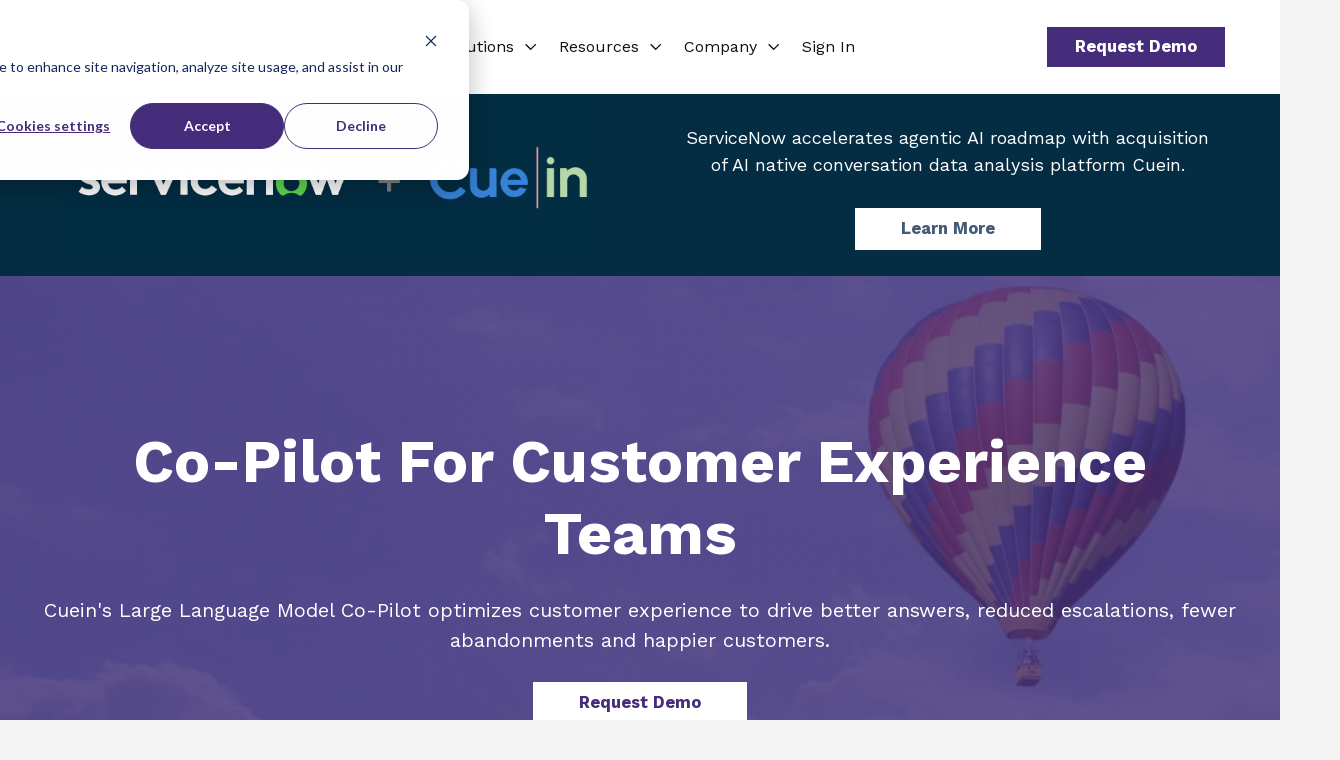

--- FILE ---
content_type: text/html; charset=UTF-8
request_url: https://cuein.ai/
body_size: 17950
content:
<!doctype html><html lang="en"><head>
    <meta charset="utf-8">
    <title>Cuein AI</title>
    <link rel="shortcut icon" href="https://cuein.ai/hubfs/Favicon_32x32_%20Taskbar%20shortcut%20favicon.png">
    <meta name="description" content="Transform Customer Experience.
Better answers, reduced escalations, fewer abandonments and happier customers. ">
    
    
    
    
    
    
    
    
    
    
    
    
    
    
    
     <script src="https://kit.fontawesome.com/28ff89e269.js" crossorigin="anonymous"></script>
    <meta name="viewport" content="width=device-width, initial-scale=1">

    
    <meta property="og:description" content="Transform Customer Experience.
Better answers, reduced escalations, fewer abandonments and happier customers. ">
    <meta property="og:title" content="Cuein AI">
    <meta name="twitter:description" content="Transform Customer Experience.
Better answers, reduced escalations, fewer abandonments and happier customers. ">
    <meta name="twitter:title" content="Cuein AI">

    

    
    <style>
a.cta_button{-moz-box-sizing:content-box !important;-webkit-box-sizing:content-box !important;box-sizing:content-box !important;vertical-align:middle}.hs-breadcrumb-menu{list-style-type:none;margin:0px 0px 0px 0px;padding:0px 0px 0px 0px}.hs-breadcrumb-menu-item{float:left;padding:10px 0px 10px 10px}.hs-breadcrumb-menu-divider:before{content:'›';padding-left:10px}.hs-featured-image-link{border:0}.hs-featured-image{float:right;margin:0 0 20px 20px;max-width:50%}@media (max-width: 568px){.hs-featured-image{float:none;margin:0;width:100%;max-width:100%}}.hs-screen-reader-text{clip:rect(1px, 1px, 1px, 1px);height:1px;overflow:hidden;position:absolute !important;width:1px}
</style>

<link rel="stylesheet" href="https://cuein.ai/hubfs/hub_generated/template_assets/1/160065068811/1742902284162/template_main.css">
<link rel="stylesheet" href="https://cuein.ai/hubfs/hub_generated/template_assets/1/160065068802/1742902281933/template_slick.min.css">
<link rel="stylesheet" href="https://cuein.ai/hubfs/hub_generated/template_assets/1/160065068812/1742902284507/template_popup.min.css">
<link rel="stylesheet" href="https://cuein.ai/hubfs/hub_generated/template_assets/1/160065061644/1742902279650/template_slick_theme.min.css">
<link rel="stylesheet" href="https://cuein.ai/hubfs/hub_generated/template_assets/1/160056735093/1742902275469/template_font-awesome.min.css">
<link rel="stylesheet" href="https://cuein.ai/hubfs/hub_generated/template_assets/1/160065068813/1742902285113/template_theme-overrides.min.css">
<link rel="stylesheet" href="https://cuein.ai/hubfs/hub_generated/module_assets/1/160065068912/1742878427821/module_Website_Header.min.css">

<style>


    .business-header__logo.business-header__logo--main:after {
        content: '';
        position: absolute;
        right: 10px;
        top: 0;
        bottom: 0;
        width: 3px;
        height: 100%;
        background: #000;
    }


    @media (min-width: 1241px) {
        
    }

    .business-header--website-header .business-header--mobile {
        background-color: rgba(255, 255, 255, 1.0);
    }

    .business-header--website-header.business-sticky-header { left:0;
        background-color: rgba(255, 255, 255, 1.0);
    }

    .business-header__container{
        min-height: 64px;
    }

    .business-header--website-header .business-header__logo--main{
        padding: 0px;

    }

    .business-header--website-header .business-submenu.level-1 > li > span a{
        padding-top: 20px;
padding-right: 10px;
padding-bottom: 20px;
padding-left: 10px;

        color: #111111;
        font-size:16px;
        font-weight:400;
    }

    .business-header--website-header .business-submenu.level-1 > li > span a:hover,
    .business-header--website-header .business-submenu.level-1 > li > span a.business-active-item{
        color: #462D7C;
        text-decoration:none;
    }

    .business-header--website-header .business-submenu.level-1 > li > span a:hover .business-menu-chevron svg path{
        fill: #462D7C;
    }

    .business-header--website-header .business-menu-chevron svg path{
        fill:#111111;
    }

    .business-header--website-header .business-submenu.level-1 > li > span a > span:not(.business-menu-chevron):after {
        background-color: #111111;
    }
    .business-header--website-header .business-has-submenu .business-submenu .business-menu-item{border-bottom: solid 1px #e4dfdf;}
    .business-header--website-header .business-has-submenu .business-submenu .business-menu-item:last-child{border-bottom: 0px;}
    .business-header--website-header .business-has-submenu .business-submenu a {
        color: #111111;
        font-size: 16px;
        font-weight:400;
    }

    .business-header--website-header .business-has-submenu .business-submenu a:hover{
        color: #462D7C;
        text-decoration:none;
    }

    .business-header--website-header .business-has-submenu .business-submenu a > span:not(.business-menu-chevron):after {
        background-color: #462D7C;
    }

    .business-header--website-header .business-has-submenu .business-has-submenu .business-menu-chevron svg path{
        fill: ;
    }


    .business-header--website-header .business-has-submenu>.business-submenu>.business-has-submenu>.business-submenu {
        border-color: ;
    }

    .business-header--website-header .business-header__mobile-nav .mburger b{
        background:#f4263e;
    }
    .business-header--website-header .business-header__icons--search svg path {
        fill:#132836;
    }

    .business-header--website-header .business-header__icons--search:hover svg path {
        fill: #f4263e;
    }

    .business-header--website-header .business-header__language-switcher--label-icon svg path{
        fill:#0600FF;
    }

    .business-header--website-header .business-header__language-switcher--label:hover .business-header__language-switcher--label-icon svg path{
        fill:#FFFF04;
    }
    

    .business-header--website-header .business-header__language-switcher--label:hover .business-header__language-switcher--label-current {
        color:#8c26a6;

    }

    .business-header--website-header .business-header__logo--main {
        flex-grow: 1;
    }

    

    @media (max-width: 1240px) {
        .business-header--website-header .business-header--mobile{
            min-height: 80px;
        }
    }
    @media (max-width: 1240px) {
        .business-header--website-header .business-header--mobile {
            display: flex;
        }
    }
    @media (max-width: 1240px) {
        .business-header--website-header .business-header__content {
            display: none;
        }
    }
    @media (max-width: 1240px) {
        .business-header--website-header .business-header__container:not(.business-header--mobile) {
            display: none;
        }
    }
    @media (min-width: 1241px) {
        .business-header--website-header.business-header--transparent-true{
            position: absolute;
            width: 100%;
            z-index: 1;
        }
    }
    @media (max-width: 1240px) {
        .business-header--website-header.business-header--mobile-transparent-true{
            position: absolute;
            width: 100%;
            z-index: 1;
        }
    }



    .business-header--website-header.business-sticky-header .business-header__container:not(.business-header--mobile) .business-header__icons--search svg path {
        fill:#161412;
    }

    .business-header--website-header.business-sticky-header .business-header__container:not(.business-header--mobile) .business-header__icons--search:hover svg path {
        fill:#f4263e;
    }

    .business-header--website-header.business-sticky-header .business-header__container:not(.business-header--mobile) .business-header__language-switcher--label-icon svg path{
        fill:#FF0201;
    }

    .business-header--website-header.business-sticky-header .business-header__container:not(.business-header--mobile) .business-header__language-switcher--label:hover .business-header__language-switcher--label-icon svg path{
        fill: #FF0201;
    }

    .business-header--website-header.business-sticky-header .business-header__container:not(.business-header--mobile) .business-header__language-switcher--label-current {
        color:#0600FF;
    }

    .business-header--website-header.business-sticky-header .business-header__container:not(.business-header--mobile) .business-header__language-switcher--label:hover .business-header__language-switcher--label-current {
        color: #FF0201;
    }


    .business-header--website-header.business-sticky-header .business-header__container:not(.business-header--mobile) .business-social-links .business-social-links__link svg path{
        fill: ;
    }

    .business-header--website-header.business-sticky-header .business-header__container:not(.business-header--mobile) .business-social-links .business-social-links__link:hover svg path{
        fill: ;
    }



    .business-header--website-header.business-sticky-header  .business-submenu.level-1 > li > span a{
        color: #161412 !important;
    }

    .business-sticky-header .business-submenu.level-1 > li > span a:hover,
    .business-sticky-header .business-submenu.level-1 > li > span a.business-active-item{
        color: #462d7c !important;
    }

    .business-sticky-header .business-submenu.level-1 > li > span a:hover .business-menu-chevron svg path{
        fill: #462d7c !important;
    }
    .business-sticky-header .business-menu-chevron svg path{
        fill: #161412 !important;
    }

    .business-sticky-header .business-submenu.level-1 > li > span a > span:not(.business-menu-chevron):after {
        background-color: #462d7c !important;
    }


    

    .business-header--website-header .business-header__mobile-nav__inner>span {

        color: ;
        font-size:px;
        font-weight:;

    }

    .business-header--website-header .business-header--centered-logo .business-header__mobile-nav__inner>span,
    .business-header--website-header .business-header--off-canvas-menu .business-header__mobile-nav__inner>span{
        color: ;
    }

    .business-header--website-header.business-sticky-header .business-header--centered-logo .business-header__mobile-nav__inner>span,
    .business-header--website-header.business-sticky-header .business-header--off-canvas-menu .business-header__mobile-nav__inner>span{
        color: #161412;
    }
    
    #business-header__icons--search__mmenu .hs-search-field__suggestions li a{
        color:;
    }

    #business-header__icons--search__mmenu .hs-search-field__suggestions li a:hover{
        color:;
    }

    #business-header__icons--search__mmenu .hs-search-field__suggestions li a:before {
        border: 1px solid ;
    }

    #business-header__icons--search__mmenu .hs-search-field__suggestions #results-for{
        color: ;
        font-size:px;
        font-weight:;
    }
    #business-header__icons--search__mmenu .hs-search-highlight{
        font-weight: ;
    }
    .business-header--website-header .business-header__content--rich-text{
        padding-right: 10px;

    }

    .business-header--website-header .business-social-links {
        padding-right: 20px;
padding-left: 0px;

    }

    .business-header--website-header .business-social-links .business-social-links__link svg {
        width:18px;
        height:18px;
    }

    .business-header--website-header .business-social-links .business-social-links__link svg path {
        fill:#111111;
    }

    .business-header--website-header .business-social-links .business-social-links__link:hover svg path {
        fill:#f4263e;
    }


    .business-header__content .button  {
        color:  !important;
        font-size: ;
        padding-top: 8px;
padding-right: 25px;
padding-bottom: 8px;
padding-left: 25px;
;
    }
    
    .business-header--website-header .button:hover {
        text-decoration:none;
    }

    .button_header{ display:flex; align-items:center;   transition: all 0.5s ease-in-out; border-radius:8px; padding-top: 8px;
padding-right: 25px;
padding-bottom: 8px;
padding-left: 25px;
; }


    .button_header svg{ width:20px; height:20px; display:block; fill:#FFFFFF;  }
    .business-header--website-header .button svg path {
        fill:;
    }


    

    



    #business-header__mobile-nav__mmenu .mm-btn_prev.mm-btn:before{
        border-color:#FFFFFF;
    }
    #business-header__mobile-nav__mmenu .mm-navbar{
        background: rgba(70, 45, 124, 1.0);

        color:#FFFFFF;
    }

    .mm-navbar__breadcrumbs span,.mm-navbar__breadcrumbs a{   color:#FFFFFF !important;}

    #business-header__mobile-nav__mmenu .mm-btn_close:before,
    #business-header__mobile-nav__mmenu .mm-btn_close:after{
        background-color:#FFFFFF!important;
    }
    #business-header__mobile-nav__mmenu .business-mobile-menu-link:hover{
        color:#462d7c !important;
    }
    #business-header__mobile-nav__mmenu .business-mobile-menu-link{
        color:#161412 !important;
    }


    #business-header__mobile-nav__mmenu .mm-divider,
    #business-header__mobile-nav__mmenu .mm-panels,
    #business-header__mobile-nav__mmenu .mm-panel,
    #business-header__mobile-nav__mmenu.mm-menu{
        background: rgba(255, 255, 255, 1.0);
    }
    #business-header__mobile-nav__mmenu .mm-btn:after,
    #business-header__mobile-nav__mmenu .mm-btn:before {
        border-color:#1f2559;
    }


    

    #business-header__mobile-nav__mmenu .business-social-links{
        padding-top: 20px;
padding-right: 0px;
padding-bottom: 20px;
padding-left: 0px;
;
    }

    #business-header__mobile-nav__mmenu .business-social-links .business-social-links__link svg {
        width:18px;
        height:18px;
    }

    #business-header__mobile-nav__mmenu .business-social-links .business-social-links__link svg path {
        fill:#161412;
    }

    #business-header__mobile-nav__mmenu .business-social-links .business-social-links__link:hover svg path {
        fill:#f4263e;
    }
   

    #business-header__mobile-nav__mmenu .button {
        font-weight:;
        ;
        color:#FFFFFF !important;
        font-size:px;
        border-radius:40px;
        padding-top: 12px;
padding-right: 30px;
padding-bottom: 12px;
padding-left: 30px;
margin-top: 10px;
;
        background:#462d7c;
    }
     #business-header__mobile-nav__mmenu  .button-2.button-animation:before, .button.button-animation:before {
       background-color: rgba(243, 244, 246, 1.0);
    

}
    #business-header__mobile-nav__mmenu .button:hover{  color:#462d7c; }
    

    

    

    



    .business-header--website-header .business-mega-menu__col .hs-menu-wrapper ul .hs-menu-item a {
        color: #111111;
        font-size: 16px;
        transition:all 0.3s ease-in-out;
    }

    .business-header--website-header .business-mega-menu__col .hs-menu-wrapper ul .hs-menu-item a:hover{
        color: #111111;
        text-decoration:none;
    }

    .business-header--website-header .business-mega-menu__col .business-mega-menu__col__inner--menu-header .hs-menu-wrapper ul .hs-menu-item.hs-menu-depth-1 > a {
        font-family: ;
        ;
        color: ;
        font-size: ;
    }

    .business-header--website-header .business-mega-menu__col .hs-menu-wrapper ul .hs-menu-item a:hover:after {
        background-color: ;
    }

    .business-header--website-header .business-mega-menu__col .business-mega-menu__col__inner--menu-header .hs-menu-wrapper ul .hs-menu-item.hs-menu-depth-1 > a:after{
        display: none;
    }
    .business-mega-menu {
        
        width:90%;
        
    }
    .business-header__icons--search svg {
        height: 18px;
        width: 18px;
    }
    .mobile_header_button{ color:#FFFFFF !Important; background:#462d7c !important;}
    .mobile_header_button:hover{ color:#462d7c;background:#f3f4f6 !important; }
    .mobile_header_button{ padding-top: 12px;
padding-right: 30px;
padding-bottom: 12px;
padding-left: 30px;
margin-top: 10px;
  border-radius:40px;}


    #hs_cos_wrapper_website-header .business-header { background:rgba(255,255,255,1.0); }

#hs_cos_wrapper_website-header .business-header__container {
  padding-top:15px;
  padding-bottom:15px;
}

#hs_cos_wrapper_website-header .business-button-wrapper .button {
  color:#FFFFFF !important;
  background:#462d7c !important;
  border-color:#462d7c;
}

#hs_cos_wrapper_website-header .business-button-wrapper .button:hover {
  color:#78a9f4 !important;
  border-color:#462d7c;
}

#hs_cos_wrapper_website-header .business-button-wrapper .button-2.button-animation:before,
#hs_cos_wrapper_website-header .button.button-animation:before { background:#462d7c !important; }

#hs_cos_wrapper_website-header #business-header__icons--search__mmenu { background:#132836; }

#hs_cos_wrapper_website-header .business-header--website-header #business-header__mobile-nav__mmenu .hs-search-field__input {}

#hs_cos_wrapper_website-header .business-header--website-header #business-header__mobile-nav__mmenu .hs-search-field--open .hs-search-field__suggestions {}

#hs_cos_wrapper_website-header .business-header--header .business-has-submenu>.business-submenu { border:1px none #FFFFFF; }


    #business-header__icons--search__mmenu .mm-panels form input[type=text], 
    #business-header__icons--search__mmenu .mm-panels form input[type=email], 
    #business-header__icons--search__mmenu .mm-panels form input[type=password], 
    #business-header__icons--search__mmenu .mm-panels form input[type=tel], 
    #business-header__icons--search__mmenu .mm-panels form input[type=number], 
    #business-header__icons--search__mmenu .mm-panels form input[type=file], 
    #business-header__icons--search__mmenu .mm-panels form select, 
    #business-header__icons--search__mmenu .mm-panels form textarea {
        color:#FFFFFF !important;
        background-color: transparent;
        border: 1px solid;
        border-radius: 0;
        display: inline-block;
        font-size: 95%;
        padding: 1rem;
        width: 100%;
        border-radius: 8px 0px 0 8px !important;
        -webkit-transition: all .2s;
        -moz-transition: all .2s;
        -o-transition: all .2s;
        transition: all .2s;

        border: transparent;
    }
    #business-header__mobile-nav__mmenu .hs-search-field__bar button svg { 
        fill:#FFFFFF;
    }
    .business-sticky-header .business-social-links>*:first-child {
        padding: 0px;
    }
    .mm-listitem:after{ border-color:#e5e5e5;
    }
    #business-header__mobile-nav__mmenu form{ display:flex;gap:5px;padding: 20px 20px 20 20px;} 

    @media(max-width:450px){

        .mm-menu_offcanvas {
            width: 100%;

        }

    }

    @media(max-width:700px){
        /*         #business-header__mobile-nav__mmenu form{ display:block; }  */
        #business-header__mobile-nav__mmenu .business-social-links{
            padding-top: 20px;
padding-right: 0px;
padding-bottom: 20px;
padding-left: 0px;
 ;
        }
    }

    #hs_cos_wrapper_website-header .top-bar-row {
  display:flex;
  align-items:center;
  justify-content:space-between;
}

#hs_cos_wrapper_website-header .left-bar .bar-list,
#hs_cos_wrapper_website-header .right-bar .social-list {
  margin:0;
  padding:0;
  list-style:none;
  display:flex;
  align-items:center;
}

#hs_cos_wrapper_website-header .left-bar .bar-list {}

#hs_cos_wrapper_website-header .bar-ico svg {
  width:16px;
  height:16px;
  display:block;
  fill:rgba(255,255,255,1.0);
}

#hs_cos_wrapper_website-header .social-list li svg {
  width:20px;
  height:20px;
  display:block;
  fill:rgba(255,255,255,1.0);
}

#hs_cos_wrapper_website-header .social-list li {
  display:flex;
  align-items:center;
}

#hs_cos_wrapper_website-header .bar-text {
  margin-left:10px;
  color:rgba(255,255,255,1.0);
}

#hs_cos_wrapper_website-header .social-list li+li { margin-left:20px; }

#hs_cos_wrapper_website-header .left-bar .bar-list li+li {
  margin-left:30px;
  border-left:1px solid #fff;
  padding-left:15px;
}

#hs_cos_wrapper_website-header .left-bar .bar-list li {
  display:flex;
  align-items:center;
}

#hs_cos_wrapper_website-header .header-top-bar {
  background:rgba(19,40,54,1.0);
  padding:14px 0;
  border-bottom:1px solid rgb(255 255 255/22%);
}

@media (max-width:1240px) {
  #hs_cos_wrapper_website-header .header-top-bar { display:none; }
}


</style>


<style>
    #hs_cos_wrapper_widget_1736406037028 .button-wrapper { text-align:CENTER; }

#hs_cos_wrapper_widget_1736406037028 .button {
  background-color:rgba(255,255,255,1.0);
  border:0px none;
  margin-top:10px;
  margin-bottom:10px;
}

#hs_cos_wrapper_widget_1736406037028 .button:hover,
#hs_cos_wrapper_widget_1736406037028 .button:focus {
  background-color:rgba(255,255,255,1.0);
  color:#3D85C6;
}

#hs_cos_wrapper_widget_1736406037028 .button.button-animation::before { background-color:rgba(255,255,255,1.0); }

#hs_cos_wrapper_widget_1736406037028 .button:active {
  background-color:rgba(255,255,255,1.0);
  color:#3D85C6;
}

@media (max-width:767px) {
  #hs_cos_wrapper_widget_1736406037028 .button-wrapper { text-align:CENTER; }
}

</style>

<link rel="stylesheet" href="https://cuein.ai/hubfs/hub_generated/module_assets/1/89600887962/1742878372823/module_logo-slider.min.css">
<link rel="stylesheet" href="https://unpkg.com/aos@2.3.1/dist/aos.css">
<link rel="stylesheet" href="https://cuein.ai/hubfs/hub_generated/module_assets/1/160056735239/1742878409970/module_Heading-section.min.css">

<style>
            #hs_cos_wrapper_dnd_areahome-module-2 .heading .description { width:100%; }

    
    .dnd_areahome-module-2 .heading{
    margin:auto;
    }
    
    @media(max-width:767px){
        .heading{
         max-width:100% !important
        }
    }      
</style>

<link rel="stylesheet" href="https://cuein.ai/hubfs/hub_generated/module_assets/1/160065068901/1742878423812/module_Testimonial.min.css">
<link rel="stylesheet" href="https://cuein.ai/hubfs/hub_generated/module_assets/1/89600898114/1742878374895/module_parallax-background.min.css">

<style>
    #hs_cos_wrapper_widget_1711067284907 .button-wrapper { text-align:CENTER; }

#hs_cos_wrapper_widget_1711067284907 .button {
  background-color:rgba(70,45,124,1.0);
  border:0px none;
  color:#FFFFFF;
  margin-top:20px;
}

#hs_cos_wrapper_widget_1711067284907 .button:hover,
#hs_cos_wrapper_widget_1711067284907 .button:focus {
  background-color:rgba(70,45,124,1.0);
  color:#78a9f4;
}

#hs_cos_wrapper_widget_1711067284907 .button.button-animation::before { background-color:rgba(70,45,124,1.0); }

#hs_cos_wrapper_widget_1711067284907 .button:active {
  background-color:rgba(150,125,204,1.0);
  color:#78a9f4;
}

@media (max-width:767px) {
  #hs_cos_wrapper_widget_1711067284907 .button-wrapper { text-align:CENTER; }
}

</style>

<style>
  @font-face {
    font-family: "Work Sans";
    font-weight: 400;
    font-style: normal;
    font-display: swap;
    src: url("/_hcms/googlefonts/Work_Sans/regular.woff2") format("woff2"), url("/_hcms/googlefonts/Work_Sans/regular.woff") format("woff");
  }
  @font-face {
    font-family: "Work Sans";
    font-weight: 700;
    font-style: normal;
    font-display: swap;
    src: url("/_hcms/googlefonts/Work_Sans/700.woff2") format("woff2"), url("/_hcms/googlefonts/Work_Sans/700.woff") format("woff");
  }
</style>

<!-- Editor Styles -->
<style id="hs_editor_style" type="text/css">
#hs_cos_wrapper_widget_1710802003203  { color: #FFFFFF !important; display: block !important; padding-bottom: 20px !important; padding-top: 20px !important; text-align: center !important }
#hs_cos_wrapper_widget_1710802003203  p , #hs_cos_wrapper_widget_1710802003203  li , #hs_cos_wrapper_widget_1710802003203  span , #hs_cos_wrapper_widget_1710802003203  label , #hs_cos_wrapper_widget_1710802003203  h1 , #hs_cos_wrapper_widget_1710802003203  h2 , #hs_cos_wrapper_widget_1710802003203  h3 , #hs_cos_wrapper_widget_1710802003203  h4 , #hs_cos_wrapper_widget_1710802003203  h5 , #hs_cos_wrapper_widget_1710802003203  h6  { color: #FFFFFF !important }
#hs_cos_wrapper_module_17364056614902  { color: #666666 !important; display: block !important }
#hs_cos_wrapper_module_17364056614902  p , #hs_cos_wrapper_module_17364056614902  li , #hs_cos_wrapper_module_17364056614902  span , #hs_cos_wrapper_module_17364056614902  label , #hs_cos_wrapper_module_17364056614902  h1 , #hs_cos_wrapper_module_17364056614902  h2 , #hs_cos_wrapper_module_17364056614902  h3 , #hs_cos_wrapper_module_17364056614902  h4 , #hs_cos_wrapper_module_17364056614902  h5 , #hs_cos_wrapper_module_17364056614902  h6  { color: #666666 !important }
#hs_cos_wrapper_dnd_footer-module-2  { display: block !important; padding-left: 20px !important }
#hs_cos_wrapper_dnd_footer-module-3  { display: block !important; padding-left: 20px !important }
#hs_cos_wrapper_dnd_footer-module-6  { color: #000000 !important; display: block !important; font-weight: bold !important; padding-left: 20px !important }
#hs_cos_wrapper_dnd_footer-module-6  p , #hs_cos_wrapper_dnd_footer-module-6  li , #hs_cos_wrapper_dnd_footer-module-6  span , #hs_cos_wrapper_dnd_footer-module-6  label , #hs_cos_wrapper_dnd_footer-module-6  h1 , #hs_cos_wrapper_dnd_footer-module-6  h2 , #hs_cos_wrapper_dnd_footer-module-6  h3 , #hs_cos_wrapper_dnd_footer-module-6  h4 , #hs_cos_wrapper_dnd_footer-module-6  h5 , #hs_cos_wrapper_dnd_footer-module-6  h6  { color: #000000 !important; font-weight: bold !important }
#hs_cos_wrapper_dnd_footer-module-7 .hs-menu-wrapper > ul  { color: #000000 !important; padding-left: 20px !important }
#hs_cos_wrapper_dnd_footer-module-7 li.hs-menu-item a  { color: #000000 !important }
#hs_cos_wrapper_dnd_footer-module-7 li.hs-menu-item a:link  { color: #000000 !important }
#hs_cos_wrapper_dnd_footer-module-7  p , #hs_cos_wrapper_dnd_footer-module-7  li , #hs_cos_wrapper_dnd_footer-module-7  span , #hs_cos_wrapper_dnd_footer-module-7  label , #hs_cos_wrapper_dnd_footer-module-7  h1 , #hs_cos_wrapper_dnd_footer-module-7  h2 , #hs_cos_wrapper_dnd_footer-module-7  h3 , #hs_cos_wrapper_dnd_footer-module-7  h4 , #hs_cos_wrapper_dnd_footer-module-7  h5 , #hs_cos_wrapper_dnd_footer-module-7  h6  { color: #000000 !important }
#hs_cos_wrapper_module_17170446815434  { color: #000000 !important; display: block !important; font-weight: bold !important; padding-left: 20px !important }
#hs_cos_wrapper_module_17170446815434  p , #hs_cos_wrapper_module_17170446815434  li , #hs_cos_wrapper_module_17170446815434  span , #hs_cos_wrapper_module_17170446815434  label , #hs_cos_wrapper_module_17170446815434  h1 , #hs_cos_wrapper_module_17170446815434  h2 , #hs_cos_wrapper_module_17170446815434  h3 , #hs_cos_wrapper_module_17170446815434  h4 , #hs_cos_wrapper_module_17170446815434  h5 , #hs_cos_wrapper_module_17170446815434  h6  { color: #000000 !important; font-weight: bold !important }
#hs_cos_wrapper_module_17170446815435 .hs-menu-wrapper > ul  { color: #000000 !important; padding-left: 20px !important }
#hs_cos_wrapper_module_17170446815435 li.hs-menu-item a  { color: #000000 !important }
#hs_cos_wrapper_module_17170446815435 li.hs-menu-item a:link  { color: #000000 !important }
#hs_cos_wrapper_module_17170446815435  p , #hs_cos_wrapper_module_17170446815435  li , #hs_cos_wrapper_module_17170446815435  span , #hs_cos_wrapper_module_17170446815435  label , #hs_cos_wrapper_module_17170446815435  h1 , #hs_cos_wrapper_module_17170446815435  h2 , #hs_cos_wrapper_module_17170446815435  h3 , #hs_cos_wrapper_module_17170446815435  h4 , #hs_cos_wrapper_module_17170446815435  h5 , #hs_cos_wrapper_module_17170446815435  h6  { color: #000000 !important }
#hs_cos_wrapper_module_17217763544204  { color: #000000 !important; display: block !important; font-weight: bold !important; padding-left: 20px !important }
#hs_cos_wrapper_module_17217763544204  p , #hs_cos_wrapper_module_17217763544204  li , #hs_cos_wrapper_module_17217763544204  span , #hs_cos_wrapper_module_17217763544204  label , #hs_cos_wrapper_module_17217763544204  h1 , #hs_cos_wrapper_module_17217763544204  h2 , #hs_cos_wrapper_module_17217763544204  h3 , #hs_cos_wrapper_module_17217763544204  h4 , #hs_cos_wrapper_module_17217763544204  h5 , #hs_cos_wrapper_module_17217763544204  h6  { color: #000000 !important; font-weight: bold !important }
#hs_cos_wrapper_module_17217763544205 .hs-menu-wrapper > ul  { color: #000000 !important; padding-left: 20px !important }
#hs_cos_wrapper_module_17217763544205 li.hs-menu-item a  { color: #000000 !important }
#hs_cos_wrapper_module_17217763544205 li.hs-menu-item a:link  { color: #000000 !important }
#hs_cos_wrapper_module_17217763544205  p , #hs_cos_wrapper_module_17217763544205  li , #hs_cos_wrapper_module_17217763544205  span , #hs_cos_wrapper_module_17217763544205  label , #hs_cos_wrapper_module_17217763544205  h1 , #hs_cos_wrapper_module_17217763544205  h2 , #hs_cos_wrapper_module_17217763544205  h3 , #hs_cos_wrapper_module_17217763544205  h4 , #hs_cos_wrapper_module_17217763544205  h5 , #hs_cos_wrapper_module_17217763544205  h6  { color: #000000 !important }
#hs_cos_wrapper_module_17170444863354  { color: #000000 !important; display: block !important; font-weight: bold !important; padding-left: 20px !important }
#hs_cos_wrapper_module_17170444863354  p , #hs_cos_wrapper_module_17170444863354  li , #hs_cos_wrapper_module_17170444863354  span , #hs_cos_wrapper_module_17170444863354  label , #hs_cos_wrapper_module_17170444863354  h1 , #hs_cos_wrapper_module_17170444863354  h2 , #hs_cos_wrapper_module_17170444863354  h3 , #hs_cos_wrapper_module_17170444863354  h4 , #hs_cos_wrapper_module_17170444863354  h5 , #hs_cos_wrapper_module_17170444863354  h6  { color: #000000 !important; font-weight: bold !important }
#hs_cos_wrapper_module_1717044486336 .hs-menu-wrapper > ul  { color: #000000 !important; padding-left: 20px !important }
#hs_cos_wrapper_module_1717044486336 li.hs-menu-item a  { color: #000000 !important }
#hs_cos_wrapper_module_1717044486336 li.hs-menu-item a:link  { color: #000000 !important }
#hs_cos_wrapper_module_1717044486336  p , #hs_cos_wrapper_module_1717044486336  li , #hs_cos_wrapper_module_1717044486336  span , #hs_cos_wrapper_module_1717044486336  label , #hs_cos_wrapper_module_1717044486336  h1 , #hs_cos_wrapper_module_1717044486336  h2 , #hs_cos_wrapper_module_1717044486336  h3 , #hs_cos_wrapper_module_1717044486336  h4 , #hs_cos_wrapper_module_1717044486336  h5 , #hs_cos_wrapper_module_1717044486336  h6  { color: #000000 !important }
#hs_cos_wrapper_widget_1710802003203  { color: #FFFFFF !important; display: block !important; padding-bottom: 20px !important; padding-top: 20px !important; text-align: center !important }
#hs_cos_wrapper_widget_1710802003203  p , #hs_cos_wrapper_widget_1710802003203  li , #hs_cos_wrapper_widget_1710802003203  span , #hs_cos_wrapper_widget_1710802003203  label , #hs_cos_wrapper_widget_1710802003203  h1 , #hs_cos_wrapper_widget_1710802003203  h2 , #hs_cos_wrapper_widget_1710802003203  h3 , #hs_cos_wrapper_widget_1710802003203  h4 , #hs_cos_wrapper_widget_1710802003203  h5 , #hs_cos_wrapper_widget_1710802003203  h6  { color: #FFFFFF !important }
#hs_cos_wrapper_module_17364056614902  { color: #666666 !important; display: block !important }
#hs_cos_wrapper_module_17364056614902  p , #hs_cos_wrapper_module_17364056614902  li , #hs_cos_wrapper_module_17364056614902  span , #hs_cos_wrapper_module_17364056614902  label , #hs_cos_wrapper_module_17364056614902  h1 , #hs_cos_wrapper_module_17364056614902  h2 , #hs_cos_wrapper_module_17364056614902  h3 , #hs_cos_wrapper_module_17364056614902  h4 , #hs_cos_wrapper_module_17364056614902  h5 , #hs_cos_wrapper_module_17364056614902  h6  { color: #666666 !important }
.dnd_areahome-row-14-force-full-width-section > .row-fluid {
  max-width: none !important;
}
.widget_1736405760202-flexbox-positioning {
  display: -ms-flexbox !important;
  -ms-flex-direction: column !important;
  -ms-flex-align: center !important;
  -ms-flex-pack: start;
  display: flex !important;
  flex-direction: column !important;
  align-items: center !important;
  justify-content: flex-start;
}
.widget_1736405760202-flexbox-positioning > div {
  max-width: 100%;
  flex-shrink: 0 !important;
}
.module_17099771275347-flexbox-positioning {
  display: -ms-flexbox !important;
  -ms-flex-direction: column !important;
  -ms-flex-align: start !important;
  -ms-flex-pack: start;
  display: flex !important;
  flex-direction: column !important;
  align-items: flex-start !important;
  justify-content: flex-start;
}
.module_17099771275347-flexbox-positioning > div {
  max-width: 100%;
  flex-shrink: 0 !important;
}
.module_171079852063710-flexbox-positioning {
  display: -ms-flexbox !important;
  -ms-flex-direction: column !important;
  -ms-flex-align: start !important;
  -ms-flex-pack: start;
  display: flex !important;
  flex-direction: column !important;
  align-items: flex-start !important;
  justify-content: flex-start;
}
.module_171079852063710-flexbox-positioning > div {
  max-width: 100%;
  flex-shrink: 0 !important;
}
.module_17107987499418-flexbox-positioning {
  display: -ms-flexbox !important;
  -ms-flex-direction: column !important;
  -ms-flex-align: start !important;
  -ms-flex-pack: start;
  display: flex !important;
  flex-direction: column !important;
  align-items: flex-start !important;
  justify-content: flex-start;
}
.module_17107987499418-flexbox-positioning > div {
  max-width: 100%;
  flex-shrink: 0 !important;
}
.module_17217785952394-flexbox-positioning {
  display: -ms-flexbox !important;
  -ms-flex-direction: column !important;
  -ms-flex-align: start !important;
  -ms-flex-pack: start;
  display: flex !important;
  flex-direction: column !important;
  align-items: flex-start !important;
  justify-content: flex-start;
}
.module_17217785952394-flexbox-positioning > div {
  max-width: 100%;
  flex-shrink: 0 !important;
}
.module_17107883015199-flexbox-positioning {
  display: -ms-flexbox !important;
  -ms-flex-direction: column !important;
  -ms-flex-align: start !important;
  -ms-flex-pack: start;
  display: flex !important;
  flex-direction: column !important;
  align-items: flex-start !important;
  justify-content: flex-start;
}
.module_17107883015199-flexbox-positioning > div {
  max-width: 100%;
  flex-shrink: 0 !important;
}
.module_17107906611099-flexbox-positioning {
  display: -ms-flexbox !important;
  -ms-flex-direction: column !important;
  -ms-flex-align: start !important;
  -ms-flex-pack: start;
  display: flex !important;
  flex-direction: column !important;
  align-items: flex-start !important;
  justify-content: flex-start;
}
.module_17107906611099-flexbox-positioning > div {
  max-width: 100%;
  flex-shrink: 0 !important;
}
.module_171079889940610-flexbox-positioning {
  display: -ms-flexbox !important;
  -ms-flex-direction: column !important;
  -ms-flex-align: start !important;
  -ms-flex-pack: start;
  display: flex !important;
  flex-direction: column !important;
  align-items: flex-start !important;
  justify-content: flex-start;
}
.module_171079889940610-flexbox-positioning > div {
  max-width: 100%;
  flex-shrink: 0 !important;
}
.widget_1710800954058-flexbox-positioning {
  display: -ms-flexbox !important;
  -ms-flex-direction: column !important;
  -ms-flex-align: center !important;
  -ms-flex-pack: start;
  display: flex !important;
  flex-direction: column !important;
  align-items: center !important;
  justify-content: flex-start;
}
.widget_1710800954058-flexbox-positioning > div {
  max-width: 100%;
  flex-shrink: 0 !important;
}
.module_17107997310508-flexbox-positioning {
  display: -ms-flexbox !important;
  -ms-flex-direction: column !important;
  -ms-flex-align: start !important;
  -ms-flex-pack: start;
  display: flex !important;
  flex-direction: column !important;
  align-items: flex-start !important;
  justify-content: flex-start;
}
.module_17107997310508-flexbox-positioning > div {
  max-width: 100%;
  flex-shrink: 0 !important;
}
.dnd_footer-module-2-flexbox-positioning {
  display: -ms-flexbox !important;
  -ms-flex-direction: column !important;
  -ms-flex-align: start !important;
  -ms-flex-pack: start;
  display: flex !important;
  flex-direction: column !important;
  align-items: flex-start !important;
  justify-content: flex-start;
}
.dnd_footer-module-2-flexbox-positioning > div {
  max-width: 100%;
  flex-shrink: 0 !important;
}
/* HubSpot Non-stacked Media Query Styles */
@media (min-width:768px) {
  .dnd_areahome-row-4-vertical-alignment > .row-fluid {
    display: -ms-flexbox !important;
    -ms-flex-direction: row;
    display: flex !important;
    flex-direction: row;
  }
  .dnd_areahome-row-12-vertical-alignment > .row-fluid {
    display: -ms-flexbox !important;
    -ms-flex-direction: row;
    display: flex !important;
    flex-direction: row;
  }
  .cell_17108020034372-row-0-vertical-alignment > .row-fluid {
    display: -ms-flexbox !important;
    -ms-flex-direction: row;
    display: flex !important;
    flex-direction: row;
  }
  .cell_1736406047769-vertical-alignment {
    display: -ms-flexbox !important;
    -ms-flex-direction: column !important;
    -ms-flex-pack: center !important;
    display: flex !important;
    flex-direction: column !important;
    justify-content: center !important;
  }
  .cell_1736406047769-vertical-alignment > div {
    flex-shrink: 0 !important;
  }
  .cell_1736406047769-row-1-vertical-alignment > .row-fluid {
    display: -ms-flexbox !important;
    -ms-flex-direction: row;
    display: flex !important;
    flex-direction: row;
  }
  .cell_1736406037203-vertical-alignment {
    display: -ms-flexbox !important;
    -ms-flex-direction: column !important;
    -ms-flex-pack: center !important;
    display: flex !important;
    flex-direction: column !important;
    justify-content: center !important;
  }
  .cell_1736406037203-vertical-alignment > div {
    flex-shrink: 0 !important;
  }
  .cell_1736406037200-vertical-alignment {
    display: -ms-flexbox !important;
    -ms-flex-direction: column !important;
    -ms-flex-pack: center !important;
    display: flex !important;
    flex-direction: column !important;
    justify-content: center !important;
  }
  .cell_1736406037200-vertical-alignment > div {
    flex-shrink: 0 !important;
  }
  .cell_1710780952520-vertical-alignment {
    display: -ms-flexbox !important;
    -ms-flex-direction: column !important;
    -ms-flex-pack: center !important;
    display: flex !important;
    flex-direction: column !important;
    justify-content: center !important;
  }
  .cell_1710780952520-vertical-alignment > div {
    flex-shrink: 0 !important;
  }
  .cell_17100144144634-vertical-alignment {
    display: -ms-flexbox !important;
    -ms-flex-direction: column !important;
    -ms-flex-pack: center !important;
    display: flex !important;
    flex-direction: column !important;
    justify-content: center !important;
  }
  .cell_17100144144634-vertical-alignment > div {
    flex-shrink: 0 !important;
  }
  .cell_17099771275342-row-0-vertical-alignment > .row-fluid {
    display: -ms-flexbox !important;
    -ms-flex-direction: row;
    display: flex !important;
    flex-direction: row;
  }
  .cell_1709977454482-vertical-alignment {
    display: -ms-flexbox !important;
    -ms-flex-direction: column !important;
    -ms-flex-pack: center !important;
    display: flex !important;
    flex-direction: column !important;
    justify-content: center !important;
  }
  .cell_1709977454482-vertical-alignment > div {
    flex-shrink: 0 !important;
  }
  .cell_17107985206372-row-0-vertical-alignment > .row-fluid {
    display: -ms-flexbox !important;
    -ms-flex-direction: row;
    display: flex !important;
    flex-direction: row;
  }
  .cell_17107985206377-vertical-alignment {
    display: -ms-flexbox !important;
    -ms-flex-direction: column !important;
    -ms-flex-pack: center !important;
    display: flex !important;
    flex-direction: column !important;
    justify-content: center !important;
  }
  .cell_17107985206377-vertical-alignment > div {
    flex-shrink: 0 !important;
  }
  .cell_1710798749941-row-0-vertical-alignment > .row-fluid {
    display: -ms-flexbox !important;
    -ms-flex-direction: row;
    display: flex !important;
    flex-direction: row;
  }
  .cell_17107987499415-vertical-alignment {
    display: -ms-flexbox !important;
    -ms-flex-direction: column !important;
    -ms-flex-pack: center !important;
    display: flex !important;
    flex-direction: column !important;
    justify-content: center !important;
  }
  .cell_17107987499415-vertical-alignment > div {
    flex-shrink: 0 !important;
  }
  .cell_17217785952342-row-0-vertical-alignment > .row-fluid {
    display: -ms-flexbox !important;
    -ms-flex-direction: row;
    display: flex !important;
    flex-direction: row;
  }
  .cell_1721778595239-vertical-alignment {
    display: -ms-flexbox !important;
    -ms-flex-direction: column !important;
    -ms-flex-pack: center !important;
    display: flex !important;
    flex-direction: column !important;
    justify-content: center !important;
  }
  .cell_1721778595239-vertical-alignment > div {
    flex-shrink: 0 !important;
  }
  .cell_17107883015192-row-0-vertical-alignment > .row-fluid {
    display: -ms-flexbox !important;
    -ms-flex-direction: row;
    display: flex !important;
    flex-direction: row;
  }
  .cell_17107883015196-vertical-alignment {
    display: -ms-flexbox !important;
    -ms-flex-direction: column !important;
    -ms-flex-pack: center !important;
    display: flex !important;
    flex-direction: column !important;
    justify-content: center !important;
  }
  .cell_17107883015196-vertical-alignment > div {
    flex-shrink: 0 !important;
  }
  .cell_17107906611092-row-0-vertical-alignment > .row-fluid {
    display: -ms-flexbox !important;
    -ms-flex-direction: row;
    display: flex !important;
    flex-direction: row;
  }
  .cell_17107906611096-vertical-alignment {
    display: -ms-flexbox !important;
    -ms-flex-direction: column !important;
    -ms-flex-pack: center !important;
    display: flex !important;
    flex-direction: column !important;
    justify-content: center !important;
  }
  .cell_17107906611096-vertical-alignment > div {
    flex-shrink: 0 !important;
  }
  .cell_17107988994062-row-0-vertical-alignment > .row-fluid {
    display: -ms-flexbox !important;
    -ms-flex-direction: row;
    display: flex !important;
    flex-direction: row;
  }
  .cell_17107988994067-vertical-alignment {
    display: -ms-flexbox !important;
    -ms-flex-direction: column !important;
    -ms-flex-pack: center !important;
    display: flex !important;
    flex-direction: column !important;
    justify-content: center !important;
  }
  .cell_17107988994067-vertical-alignment > div {
    flex-shrink: 0 !important;
  }
  .cell_17108009543012-vertical-alignment {
    display: -ms-flexbox !important;
    -ms-flex-direction: column !important;
    -ms-flex-pack: center !important;
    display: flex !important;
    flex-direction: column !important;
    justify-content: center !important;
  }
  .cell_17108009543012-vertical-alignment > div {
    flex-shrink: 0 !important;
  }
  .cell_1710800954300-vertical-alignment {
    display: -ms-flexbox !important;
    -ms-flex-direction: column !important;
    -ms-flex-pack: center !important;
    display: flex !important;
    flex-direction: column !important;
    justify-content: center !important;
  }
  .cell_1710800954300-vertical-alignment > div {
    flex-shrink: 0 !important;
  }
  .cell_1710799731050-row-0-vertical-alignment > .row-fluid {
    display: -ms-flexbox !important;
    -ms-flex-direction: row;
    display: flex !important;
    flex-direction: row;
  }
  .cell_17107997310505-vertical-alignment {
    display: -ms-flexbox !important;
    -ms-flex-direction: column !important;
    -ms-flex-pack: center !important;
    display: flex !important;
    flex-direction: column !important;
    justify-content: center !important;
  }
  .cell_17107997310505-vertical-alignment > div {
    flex-shrink: 0 !important;
  }
}
/* HubSpot Styles (default) */
.dnd_areahome-row-0-padding {
  padding-top: 0px !important;
  padding-bottom: 0px !important;
}
.dnd_areahome-row-0-background-layers {
  background-image: linear-gradient(rgba(4, 45, 67, 1), rgba(4, 45, 67, 1)) !important;
  background-position: left top !important;
  background-size: auto !important;
  background-repeat: no-repeat !important;
}
.dnd_areahome-row-1-padding {
  padding-top: 150px !important;
  padding-bottom: 150px !important;
}
.dnd_areahome-row-1-background-layers {
  background-image: url('https://cuein.ai/hubfs/Cuein%20Hero%20Balloon.png') !important;
  background-position: center center !important;
  background-size: cover !important;
  background-repeat: no-repeat !important;
}
.dnd_areahome-row-2-padding {
  padding-top: 20px !important;
  padding-bottom: 20px !important;
}
.dnd_areahome-row-2-background-layers {
  background-image: linear-gradient(rgba(250, 250, 250, 1), rgba(250, 250, 250, 1)) !important;
  background-position: left top !important;
  background-size: auto !important;
  background-repeat: no-repeat !important;
}
.dnd_areahome-row-3-padding {
  padding-top: 0px !important;
  padding-bottom: 0px !important;
  padding-left: 20px !important;
  padding-right: 20px !important;
}
.dnd_areahome-row-3-background-layers {
  background-image: linear-gradient(rgba(250, 250, 250, 1), rgba(250, 250, 250, 1)) !important;
  background-position: left top !important;
  background-size: auto !important;
  background-repeat: no-repeat !important;
}
.dnd_areahome-row-4-background-layers {
  background-image: linear-gradient(rgba(255, 255, 255, 1), rgba(255, 255, 255, 1)) !important;
  background-position: left top !important;
  background-size: auto !important;
  background-repeat: no-repeat !important;
}
.dnd_areahome-row-5-padding {
  padding-top: 70px !important;
  padding-bottom: 60px !important;
  padding-left: 15px !important;
  padding-right: 15px !important;
}
.dnd_areahome-row-5-background-layers {
  background-image: linear-gradient(rgba(245, 248, 251, 1), rgba(245, 248, 251, 1)) !important;
  background-position: left top !important;
  background-size: auto !important;
  background-repeat: no-repeat !important;
}
.dnd_areahome-row-6-padding {
  padding-top: 70px !important;
  padding-bottom: 60px !important;
  padding-left: 15px !important;
  padding-right: 15px !important;
}
.dnd_areahome-row-6-background-layers {
  background-image: linear-gradient(rgba(255, 255, 255, 1), rgba(255, 255, 255, 1)) !important;
  background-position: left top !important;
  background-size: auto !important;
  background-repeat: no-repeat !important;
}
.dnd_areahome-row-7-padding {
  padding-top: 70px !important;
  padding-bottom: 60px !important;
  padding-left: 15px !important;
  padding-right: 15px !important;
}
.dnd_areahome-row-7-background-layers {
  background-image: linear-gradient(rgba(245, 248, 251, 1), rgba(245, 248, 251, 1)) !important;
  background-position: left top !important;
  background-size: auto !important;
  background-repeat: no-repeat !important;
}
.dnd_areahome-row-8-padding {
  padding-top: 70px !important;
  padding-bottom: 60px !important;
  padding-left: 15px !important;
  padding-right: 15px !important;
}
.dnd_areahome-row-8-background-layers {
  background-image: linear-gradient(rgba(245, 248, 251, 1), rgba(245, 248, 251, 1)) !important;
  background-position: left top !important;
  background-size: auto !important;
  background-repeat: no-repeat !important;
}
.dnd_areahome-row-9-padding {
  padding-top: 70px !important;
  padding-bottom: 60px !important;
  padding-left: 15px !important;
  padding-right: 15px !important;
}
.dnd_areahome-row-9-background-layers {
  background-image: linear-gradient(rgba(255, 255, 255, 1), rgba(255, 255, 255, 1)) !important;
  background-position: left top !important;
  background-size: auto !important;
  background-repeat: no-repeat !important;
}
.dnd_areahome-row-10-padding {
  padding-top: 70px !important;
  padding-bottom: 60px !important;
  padding-left: 15px !important;
  padding-right: 15px !important;
}
.dnd_areahome-row-10-background-layers {
  background-image: linear-gradient(rgba(245, 248, 251, 1), rgba(245, 248, 251, 1)) !important;
  background-position: left top !important;
  background-size: auto !important;
  background-repeat: no-repeat !important;
}
.dnd_areahome-row-11-padding {
  padding-top: 70px !important;
  padding-bottom: 60px !important;
  padding-left: 15px !important;
  padding-right: 15px !important;
}
.dnd_areahome-row-11-background-layers {
  background-image: linear-gradient(rgba(255, 255, 255, 1), rgba(255, 255, 255, 1)) !important;
  background-position: left top !important;
  background-size: auto !important;
  background-repeat: no-repeat !important;
}
.dnd_areahome-row-12-padding {
  padding-bottom: 0px !important;
  padding-left: 15px !important;
  padding-right: 15px !important;
}
.dnd_areahome-row-12-background-layers {
  background-image: linear-gradient(rgba(245, 248, 251, 1), rgba(245, 248, 251, 1)) !important;
  background-position: left top !important;
  background-size: auto !important;
  background-repeat: no-repeat !important;
}
.dnd_areahome-row-13-padding {
  padding-top: 70px !important;
  padding-bottom: 60px !important;
  padding-left: 15px !important;
  padding-right: 15px !important;
}
.dnd_areahome-row-13-background-layers {
  background-image: linear-gradient(rgba(245, 241, 252, 1), rgba(245, 241, 252, 1)) !important;
  background-position: left top !important;
  background-size: auto !important;
  background-repeat: no-repeat !important;
}
.dnd_areahome-row-14-padding {
  padding-top: 0px !important;
  padding-bottom: 0px !important;
  padding-left: 0px !important;
  padding-right: 0px !important;
}
.dnd_areahome-row-15-background-layers {
  background-image: linear-gradient(rgba(255, 255, 255, 1), rgba(255, 255, 255, 1)) !important;
  background-position: left top !important;
  background-size: auto !important;
  background-repeat: no-repeat !important;
}
.widget_1710801721759-hidden {
  display: block !important;
}
.dnd_areahome-column-11-background-layers {
  background-image: linear-gradient(rgba(255, 255, 255, 1), rgba(255, 255, 255, 1)) !important;
  background-position: left top !important;
  background-size: auto !important;
  background-repeat: no-repeat !important;
}
.dnd_footer-row-0-padding {
  padding-bottom: 0px !important;
  padding-left: 0px !important;
  padding-right: 0px !important;
}
.dnd_footer-row-0-background-layers {
  background-image: linear-gradient(rgba(245, 241, 252, 1), rgba(245, 241, 252, 1)) !important;
  background-position: left top !important;
  background-size: auto !important;
  background-repeat: no-repeat !important;
}
.dnd_footer-row-1-padding {
  padding-top: 20px !important;
  padding-bottom: 50px !important;
  padding-left: 0px !important;
  padding-right: 0px !important;
}
.dnd_footer-row-1-background-layers {
  background-image: linear-gradient(rgba(245, 241, 252, 1), rgba(245, 241, 252, 1)) !important;
  background-position: left top !important;
  background-size: auto !important;
  background-repeat: no-repeat !important;
}
.dnd_footer-column-13-padding {
  padding-left: 0px !important;
  padding-right: 0px !important;
}
/* HubSpot Styles (mobile) */
@media (max-width: 767px) {
  .cell_17099771275343-padding {
    padding-top: 30px !important;
  }
  .cell_1710798520637-padding {
    padding-top: 30px !important;
  }
  .cell_17107987499412-padding {
    padding-top: 30px !important;
  }
  .cell_17217785952343-padding {
    padding-top: 30px !important;
  }
  .cell_17107883015193-padding {
    padding-top: 30px !important;
  }
  .cell_17107906611093-padding {
    padding-top: 30px !important;
  }
  .cell_1710798899406-padding {
    padding-top: 30px !important;
  }
  .cell_17107997310502-padding {
    padding-top: 30px !important;
  }
}
</style>
    

    
    <link rel="canonical" href="https://cuein.ai">

<!-- Global site tag (gtag.js) - Google Ads: 10871143594 -->
<script async src="https://www.googletagmanager.com/gtag/js?id=AW-10871143594"></script>
<script>
  window.dataLayer = window.dataLayer || [];
  function gtag(){dataLayer.push(arguments);}
  gtag('js', new Date());

  gtag('config', 'AW-10871143594');
</script>
<meta property="og:image" content="https://cuein.ai/hubfs/Cuein%20Feature%20Image.png">
<meta property="og:image:width" content="1312">
<meta property="og:image:height" content="686">

<meta name="twitter:image" content="https://cuein.ai/hubfs/Cuein%20Feature%20Image.png">


<meta property="og:url" content="https://cuein.ai">
<meta name="twitter:card" content="summary_large_image">
<meta http-equiv="content-language" content="en">





<!-- Google tag (gtag.js) -->
<script async src="https://www.googletagmanager.com/gtag/js?id=AW-10871143594"></script>
<script>
  window.dataLayer = window.dataLayer || [];
  function gtag(){dataLayer.push(arguments);}
  gtag('js', new Date());

  gtag('config', 'AW-10871143594');
</script>
  <meta name="generator" content="HubSpot"></head>
  <body>
    <div class="body-wrapper   hs-content-id-160065060609 hs-site-page page ">
      
        <div data-global-resource-path="@marketplace/FastestThemes/Business_Lite/templates/partials/website-header.html"><header class="business-header-wrapper">
  <div id="hs_cos_wrapper_website-header" class="hs_cos_wrapper hs_cos_wrapper_widget hs_cos_wrapper_type_module" style="" data-hs-cos-general-type="widget" data-hs-cos-type="module">

<div class="business-header  business-header--website-header business-header--transparent-false business-header--mobile-transparent-false " data-sticky="true">

    

    
    <div class="business-header__container container business-content-wrapper business-header--default">

        <div class="business-header__logo business-header__logo--main">
            
            
              

            
            <span id="hs_cos_wrapper_website-header_hs_logo_widget" class="hs_cos_wrapper hs_cos_wrapper_widget hs_cos_wrapper_type_logo" style="" data-hs-cos-general-type="widget" data-hs-cos-type="logo"><a href="//cuein.ai/?hsLang=en" id="hs-link-website-header_hs_logo_widget" style="border-width:0px;border:0px;"><img src="https://cuein.ai/hubfs/Cuein_logo_main.svg" class="hs-image-widget " height="50" style="height: auto;width:128px;border-width:0px;border:0px;" width="128" alt="Cuein_logo_main" title="Cuein_logo_main"></a></span>
            
        </div>

        <div class="business-header__navigation business-header__nav--right">
            
            
            
            
            
            
            
            <nav aria-label="Main menu" class="business-navigation-primary">
                
            
            <ul class="business-submenu level-1">
                
                
            <li class="business-no-submenu business-menu-item hs-skip-lang-url-rewrite">
                <span><a href="https://cuein.ai" class="business-menu-link business-active-item" aria-current="page"><span>Home</span></a></span>

                
            </li>
            
                
                
            <li class="business-has-submenu business-menu-item hs-skip-lang-url-rewrite">
                <span><a href="javascript:;" class="business-menu-link"><span>Solutions</span><span class="business-menu-chevron"><svg width="16" height="16" version="1.1" viewbox="0 0 16 16" xmlns="http://www.w3.org/2000/svg" xmlns:xlink="http://www.w3.org/1999/xlink"><g transform="scale(0.333333)"><path fill="#000" d="M35.586,15.586c0.781,-0.781 2.047,-0.781 2.828,0c0.781,0.781 0.781,2.047 0,2.828l-14,14c-0.781,0.781 -2.047,0.781 -2.828,0l-14,-14c-0.781,-0.781 -0.781,-2.047 0,-2.828c0.781,-0.781 2.047,-0.781 2.828,0l12.586,12.586l12.586,-12.586Z"></path></g></svg></span></a></span>

                
                
            
            <ul class="business-submenu level-2">
                
                
            <li class="business-no-submenu business-menu-item hs-skip-lang-url-rewrite">
                <span><a href="https://cuein.ai/inferred-csat" class="business-menu-link"><span>Inferred CSAT</span></a></span>

                
            </li>
            
                
                
            <li class="business-no-submenu business-menu-item hs-skip-lang-url-rewrite">
                <span><a href="https://cuein.ai/optimize-bots" class="business-menu-link"><span>Bot Optimization</span></a></span>

                
            </li>
            
                
                
            <li class="business-no-submenu business-menu-item hs-skip-lang-url-rewrite">
                <span><a href="https://cuein.ai/agent-qa" class="business-menu-link"><span>Agent QA</span></a></span>

                
            </li>
            
                
                
            <li class="business-no-submenu business-menu-item hs-skip-lang-url-rewrite">
                <span><a href="https://cuein.ai/voice-analytics" class="business-menu-link"><span>Voice Analytics</span></a></span>

                
            </li>
            
                
                
            <li class="business-no-submenu business-menu-item hs-skip-lang-url-rewrite">
                <span><a href="https://cuein.ai/optimize-product" class="business-menu-link"><span>Product Optimization</span></a></span>

                
            </li>
            
                
                
            <li class="business-no-submenu business-menu-item hs-skip-lang-url-rewrite">
                <span><a href="https://cuein.ai/knowledge" class="business-menu-link"><span>Knowledge Optimization</span></a></span>

                
            </li>
            
                
            </ul>
            
                
            </li>
            
                
                
            <li class="business-has-submenu business-menu-item hs-skip-lang-url-rewrite">
                <span><a href="javascript:;" class="business-menu-link"><span>Resources</span><span class="business-menu-chevron"><svg width="16" height="16" version="1.1" viewbox="0 0 16 16" xmlns="http://www.w3.org/2000/svg" xmlns:xlink="http://www.w3.org/1999/xlink"><g transform="scale(0.333333)"><path fill="#000" d="M35.586,15.586c0.781,-0.781 2.047,-0.781 2.828,0c0.781,0.781 0.781,2.047 0,2.828l-14,14c-0.781,0.781 -2.047,0.781 -2.828,0l-14,-14c-0.781,-0.781 -0.781,-2.047 0,-2.828c0.781,-0.781 2.047,-0.781 2.828,0l12.586,12.586l12.586,-12.586Z"></path></g></svg></span></a></span>

                
                
            
            <ul class="business-submenu level-2">
                
                
            <li class="business-no-submenu business-menu-item hs-skip-lang-url-rewrite">
                <span><a href="https://cuein.ai/blog" class="business-menu-link"><span>Blog</span></a></span>

                
            </li>
            
                
            </ul>
            
                
            </li>
            
                
                
            <li class="business-has-submenu business-menu-item hs-skip-lang-url-rewrite">
                <span><a href="javascript:;" class="business-menu-link"><span>Company</span><span class="business-menu-chevron"><svg width="16" height="16" version="1.1" viewbox="0 0 16 16" xmlns="http://www.w3.org/2000/svg" xmlns:xlink="http://www.w3.org/1999/xlink"><g transform="scale(0.333333)"><path fill="#000" d="M35.586,15.586c0.781,-0.781 2.047,-0.781 2.828,0c0.781,0.781 0.781,2.047 0,2.828l-14,14c-0.781,0.781 -2.047,0.781 -2.828,0l-14,-14c-0.781,-0.781 -0.781,-2.047 0,-2.828c0.781,-0.781 2.047,-0.781 2.828,0l12.586,12.586l12.586,-12.586Z"></path></g></svg></span></a></span>

                
                
            
            <ul class="business-submenu level-2">
                
                
            <li class="business-no-submenu business-menu-item hs-skip-lang-url-rewrite">
                <span><a href="https://cuein.ai/about" class="business-menu-link"><span>About Us</span></a></span>

                
            </li>
            
                
                
            <li class="business-no-submenu business-menu-item hs-skip-lang-url-rewrite">
                <span><a href="https://cuein.ai/careers" class="business-menu-link"><span>Careers</span></a></span>

                
            </li>
            
                
            </ul>
            
                
            </li>
            
                
                
            <li class="business-no-submenu business-menu-item hs-skip-lang-url-rewrite">
                <span><a href="https://app.cuein.ai" class="business-menu-link"><span>Sign In</span></a></span>

                
            </li>
            
                
            </ul>
             
            </nav>
        </div>

        <div class="business-header__icons">

            
            

        </div>

        <div class="business-header__content">

            

            

            
            
            
            
            
            

            
            
            

            <div class="business-button-wrapper business-button-wrapper--">

                
                <a class="button" href="https://cuein.ai/demo?hsLang=en">
                    <span>
                        Request Demo
                    </span>
                    
                </a>


            </div>
            

        </div>

    </div>
    

    <div class="business-header__container business-content-wrapper business-header--mobile">

        <div class="business-header__logo business-header__logo--main">

            
            
            

            

            <span id="hs_cos_wrapper_website-header_hs_logo_widget" class="hs_cos_wrapper hs_cos_wrapper_widget hs_cos_wrapper_type_logo" style="" data-hs-cos-general-type="widget" data-hs-cos-type="logo"><a href="//cuein.ai/?hsLang=en" id="hs-link-website-header_hs_logo_widget" style="border-width:0px;border:0px;"><img src="https://cuein.ai/hubfs/Cuein_logo_main.svg" class="hs-image-widget " height="50" style="height: auto;width:128px;border-width:0px;border:0px;" width="128" alt="Cuein_logo_main" title="Cuein_logo_main"></a></span>

            

        </div>

        <div class="business-header__mobile-nav">
            <div class="business-header__mobile-nav__inner">
                
                <a href="#business-header__mobile-nav__mmenu" class="mburger">
                    <b></b>
                    <b></b>
                    <b></b>
                </a>
            </div>
        </div>

        <div class="business-header__content">

            

            

            
            
            
            
            
            

            
            
            

            <div class="business-button-wrapper business-button-wrapper--">
                <a class="button 0 button-animation" href="https://cuein.ai/demo?hsLang=en">

                    Request Demo

                    
                </a>
            </div>
            

        </div>

    </div>

</div>

<div class="business-header--website-header business-sticky-header ">

    
    <div class="business-header__container container business-content-wrapper business-header--default">

        <div class="business-header__logo business-header__logo--main">

            
            
            

            

            <span id="hs_cos_wrapper_website-header_hs_logo_widget" class="hs_cos_wrapper hs_cos_wrapper_widget hs_cos_wrapper_type_logo" style="" data-hs-cos-general-type="widget" data-hs-cos-type="logo"><a href="//cuein.ai/?hsLang=en" id="hs-link-website-header_hs_logo_widget" style="border-width:0px;border:0px;"><img src="https://cuein.ai/hubfs/Cuein_logo_main.svg" class="hs-image-widget " height="50" style="height: auto;width:128px;border-width:0px;border:0px;" width="128" alt="Cuein_logo_main" title="Cuein_logo_main"></a></span>

            

        </div>

        <div class="business-header__navigation business-header__nav--right">
            
            
            
            
            
            
            
            <nav aria-label="Main menu" class="business-navigation-primary">
                
            
            <ul class="business-submenu level-1">
                
                
            <li class="business-no-submenu business-menu-item hs-skip-lang-url-rewrite">
                <span><a href="https://cuein.ai" class="business-menu-link business-active-item" aria-current="page"><span>Home</span></a></span>

                
            </li>
            
                
                
            <li class="business-has-submenu business-menu-item hs-skip-lang-url-rewrite">
                <span><a href="javascript:;" class="business-menu-link"><span>Solutions</span><span class="business-menu-chevron"><svg width="16" height="16" version="1.1" viewbox="0 0 16 16" xmlns="http://www.w3.org/2000/svg" xmlns:xlink="http://www.w3.org/1999/xlink"><g transform="scale(0.333333)"><path fill="#000" d="M35.586,15.586c0.781,-0.781 2.047,-0.781 2.828,0c0.781,0.781 0.781,2.047 0,2.828l-14,14c-0.781,0.781 -2.047,0.781 -2.828,0l-14,-14c-0.781,-0.781 -0.781,-2.047 0,-2.828c0.781,-0.781 2.047,-0.781 2.828,0l12.586,12.586l12.586,-12.586Z"></path></g></svg></span></a></span>

                
                
            
            <ul class="business-submenu level-2">
                
                
            <li class="business-no-submenu business-menu-item hs-skip-lang-url-rewrite">
                <span><a href="https://cuein.ai/inferred-csat" class="business-menu-link"><span>Inferred CSAT</span></a></span>

                
            </li>
            
                
                
            <li class="business-no-submenu business-menu-item hs-skip-lang-url-rewrite">
                <span><a href="https://cuein.ai/optimize-bots" class="business-menu-link"><span>Bot Optimization</span></a></span>

                
            </li>
            
                
                
            <li class="business-no-submenu business-menu-item hs-skip-lang-url-rewrite">
                <span><a href="https://cuein.ai/agent-qa" class="business-menu-link"><span>Agent QA</span></a></span>

                
            </li>
            
                
                
            <li class="business-no-submenu business-menu-item hs-skip-lang-url-rewrite">
                <span><a href="https://cuein.ai/voice-analytics" class="business-menu-link"><span>Voice Analytics</span></a></span>

                
            </li>
            
                
                
            <li class="business-no-submenu business-menu-item hs-skip-lang-url-rewrite">
                <span><a href="https://cuein.ai/optimize-product" class="business-menu-link"><span>Product Optimization</span></a></span>

                
            </li>
            
                
                
            <li class="business-no-submenu business-menu-item hs-skip-lang-url-rewrite">
                <span><a href="https://cuein.ai/knowledge" class="business-menu-link"><span>Knowledge Optimization</span></a></span>

                
            </li>
            
                
            </ul>
            
                
            </li>
            
                
                
            <li class="business-has-submenu business-menu-item hs-skip-lang-url-rewrite">
                <span><a href="javascript:;" class="business-menu-link"><span>Resources</span><span class="business-menu-chevron"><svg width="16" height="16" version="1.1" viewbox="0 0 16 16" xmlns="http://www.w3.org/2000/svg" xmlns:xlink="http://www.w3.org/1999/xlink"><g transform="scale(0.333333)"><path fill="#000" d="M35.586,15.586c0.781,-0.781 2.047,-0.781 2.828,0c0.781,0.781 0.781,2.047 0,2.828l-14,14c-0.781,0.781 -2.047,0.781 -2.828,0l-14,-14c-0.781,-0.781 -0.781,-2.047 0,-2.828c0.781,-0.781 2.047,-0.781 2.828,0l12.586,12.586l12.586,-12.586Z"></path></g></svg></span></a></span>

                
                
            
            <ul class="business-submenu level-2">
                
                
            <li class="business-no-submenu business-menu-item hs-skip-lang-url-rewrite">
                <span><a href="https://cuein.ai/blog" class="business-menu-link"><span>Blog</span></a></span>

                
            </li>
            
                
            </ul>
            
                
            </li>
            
                
                
            <li class="business-has-submenu business-menu-item hs-skip-lang-url-rewrite">
                <span><a href="javascript:;" class="business-menu-link"><span>Company</span><span class="business-menu-chevron"><svg width="16" height="16" version="1.1" viewbox="0 0 16 16" xmlns="http://www.w3.org/2000/svg" xmlns:xlink="http://www.w3.org/1999/xlink"><g transform="scale(0.333333)"><path fill="#000" d="M35.586,15.586c0.781,-0.781 2.047,-0.781 2.828,0c0.781,0.781 0.781,2.047 0,2.828l-14,14c-0.781,0.781 -2.047,0.781 -2.828,0l-14,-14c-0.781,-0.781 -0.781,-2.047 0,-2.828c0.781,-0.781 2.047,-0.781 2.828,0l12.586,12.586l12.586,-12.586Z"></path></g></svg></span></a></span>

                
                
            
            <ul class="business-submenu level-2">
                
                
            <li class="business-no-submenu business-menu-item hs-skip-lang-url-rewrite">
                <span><a href="https://cuein.ai/about" class="business-menu-link"><span>About Us</span></a></span>

                
            </li>
            
                
                
            <li class="business-no-submenu business-menu-item hs-skip-lang-url-rewrite">
                <span><a href="https://cuein.ai/careers" class="business-menu-link"><span>Careers</span></a></span>

                
            </li>
            
                
            </ul>
            
                
            </li>
            
                
                
            <li class="business-no-submenu business-menu-item hs-skip-lang-url-rewrite">
                <span><a href="https://app.cuein.ai" class="business-menu-link"><span>Sign In</span></a></span>

                
            </li>
            
                
            </ul>
             
            </nav>
        </div>

        <div class="business-header__icons">

            
            

        </div>

        <div class="business-header__content">

            

            

            
            
            
            
            
            

            
            
            

            <div class="business-button-wrapper business-button-wrapper--">
                <a class="button 0 button-animation" href="https://cuein.ai/demo?hsLang=en">

                    Request Demo

                    
                </a>
            </div>
            

        </div>

    </div>
    

    <div class="business-header__container business-content-wrapper business-header--mobile">

        <div class="business-header__logo business-header__logo--main">

            
            
            

            

            <span id="hs_cos_wrapper_website-header_hs_logo_widget" class="hs_cos_wrapper hs_cos_wrapper_widget hs_cos_wrapper_type_logo" style="" data-hs-cos-general-type="widget" data-hs-cos-type="logo"><a href="//cuein.ai/?hsLang=en" id="hs-link-website-header_hs_logo_widget" style="border-width:0px;border:0px;"><img src="https://cuein.ai/hubfs/Cuein_logo_main.svg" class="hs-image-widget " height="50" style="height: auto;width:128px;border-width:0px;border:0px;" width="128" alt="Cuein_logo_main" title="Cuein_logo_main"></a></span>

            

        </div>

        <div class="business-header__mobile-nav">
            <div class="business-header__mobile-nav__inner">
                
                <a href="#business-header__mobile-nav__mmenu" class="mburger">
                    <b></b>
                    <b></b>
                    <b></b>
                </a>
            </div>
        </div>

        <div class="business-header__content">

            

            

            
            
            
            
            
            

            
            
            

            <div class="business-button-wrapper business-button-wrapper--">
                <a class="button 0 button-animation" href="https://cuein.ai/demo?hsLang=en">

                    Request Demo

                    
                </a>
            </div>
            

        </div>

    </div>

</div>
<div id="business-header__mobile-nav__mmenu" class="business-header__mobile-nav__mmenu" data-position="left">
    <div>
        

        

        

        

        

        

        

        

        
        
        <ul class="business-mobile-menu-submenu level-1">
            
            
        <li class="business-no-mobile-submenu business-mobile-menu-item hs-skip-lang-url-rewrite">
            <span><a href="https://cuein.ai" class="business-mobile-menu-link business-active-item" aria-current="page"><span>Home</span></a></span>

            
        </li>
        
            
            
        <li class="business-has-mobile-submenu business-mobile-menu-item hs-skip-lang-url-rewrite">
            <span><a href="javascript:;" class="business-mobile-menu-link"><span>Solutions</span></a></span>

            
            
        
        <ul class="business-mobile-menu-submenu level-2">
            
            
        <li class="business-no-mobile-submenu business-mobile-menu-item hs-skip-lang-url-rewrite">
            <span><a href="https://cuein.ai/inferred-csat" class="business-mobile-menu-link"><span>Inferred CSAT</span></a></span>

            
        </li>
        
            
            
        <li class="business-no-mobile-submenu business-mobile-menu-item hs-skip-lang-url-rewrite">
            <span><a href="https://cuein.ai/optimize-bots" class="business-mobile-menu-link"><span>Bot Optimization</span></a></span>

            
        </li>
        
            
            
        <li class="business-no-mobile-submenu business-mobile-menu-item hs-skip-lang-url-rewrite">
            <span><a href="https://cuein.ai/agent-qa" class="business-mobile-menu-link"><span>Agent QA</span></a></span>

            
        </li>
        
            
            
        <li class="business-no-mobile-submenu business-mobile-menu-item hs-skip-lang-url-rewrite">
            <span><a href="https://cuein.ai/voice-analytics" class="business-mobile-menu-link"><span>Voice Analytics</span></a></span>

            
        </li>
        
            
            
        <li class="business-no-mobile-submenu business-mobile-menu-item hs-skip-lang-url-rewrite">
            <span><a href="https://cuein.ai/optimize-product" class="business-mobile-menu-link"><span>Product Optimization</span></a></span>

            
        </li>
        
            
            
        <li class="business-no-mobile-submenu business-mobile-menu-item hs-skip-lang-url-rewrite">
            <span><a href="https://cuein.ai/knowledge" class="business-mobile-menu-link"><span>Knowledge Optimization</span></a></span>

            
        </li>
        
            
        </ul>
        
            
        </li>
        
            
            
        <li class="business-has-mobile-submenu business-mobile-menu-item hs-skip-lang-url-rewrite">
            <span><a href="javascript:;" class="business-mobile-menu-link"><span>Resources</span></a></span>

            
            
        
        <ul class="business-mobile-menu-submenu level-2">
            
            
        <li class="business-no-mobile-submenu business-mobile-menu-item hs-skip-lang-url-rewrite">
            <span><a href="https://cuein.ai/blog" class="business-mobile-menu-link"><span>Blog</span></a></span>

            
        </li>
        
            
        </ul>
        
            
        </li>
        
            
            
        <li class="business-has-mobile-submenu business-mobile-menu-item hs-skip-lang-url-rewrite">
            <span><a href="javascript:;" class="business-mobile-menu-link"><span>Company</span></a></span>

            
            
        
        <ul class="business-mobile-menu-submenu level-2">
            
            
        <li class="business-no-mobile-submenu business-mobile-menu-item hs-skip-lang-url-rewrite">
            <span><a href="https://cuein.ai/about" class="business-mobile-menu-link"><span>About Us</span></a></span>

            
        </li>
        
            
            
        <li class="business-no-mobile-submenu business-mobile-menu-item hs-skip-lang-url-rewrite">
            <span><a href="https://cuein.ai/careers" class="business-mobile-menu-link"><span>Careers</span></a></span>

            
        </li>
        
            
        </ul>
        
            
        </li>
        
            
            
        <li class="business-no-mobile-submenu business-mobile-menu-item hs-skip-lang-url-rewrite">
            <span><a href="https://app.cuein.ai" class="business-mobile-menu-link"><span>Sign In</span></a></span>

            
        </li>
        
            
        </ul>
        

        

        <div class="business-header__mobile-nav__mmenu__content">
            

            

            
            
            
            
            
            

            
            
            

            <div class="business-button-wrapper business-button-wrapper--">
                <a class="button 0 button-animation" href="https://cuein.ai/demo?hsLang=en">


                    Request Demo

                    
                </a>
            </div>
            

            

        </div>

    </div>
</div>








<div class="business-mega-menu mega-menu-1 business-mega-menu--col3 business-mega-menu--33_33_33" data-mega-menu-title="Menu name">
    <div class="business-content-wrapper">

        <div class="business-mega-menu__inner">

            
            <div class="business-mega-menu__col business-mega-menu__col1">
                <div class="business-mega-menu__col__inner">
                    <div id="hs_cos_wrapper_website-header_" class="hs_cos_wrapper hs_cos_wrapper_widget hs_cos_wrapper_type_inline_rich_text" style="" data-hs-cos-general-type="widget" data-hs-cos-type="inline_rich_text" data-hs-cos-field="column_1.richtext"></div>
                    <span id="hs_cos_wrapper_website-header_" class="hs_cos_wrapper hs_cos_wrapper_widget hs_cos_wrapper_type_simple_menu" style="" data-hs-cos-general-type="widget" data-hs-cos-type="simple_menu"><ul></ul></span>
                </div>
            </div>
            

            
            <div class="business-mega-menu__col business-mega-menu__col2">
                <div class="business-mega-menu__col__inner">
                    <div id="hs_cos_wrapper_website-header_" class="hs_cos_wrapper hs_cos_wrapper_widget hs_cos_wrapper_type_inline_rich_text" style="" data-hs-cos-general-type="widget" data-hs-cos-type="inline_rich_text" data-hs-cos-field="column_2.richtext"></div>
                    <span id="hs_cos_wrapper_website-header_" class="hs_cos_wrapper hs_cos_wrapper_widget hs_cos_wrapper_type_simple_menu" style="" data-hs-cos-general-type="widget" data-hs-cos-type="simple_menu"><ul></ul></span>
                </div>
            </div>
            

            
            <div class="business-mega-menu__col business-mega-menu__col3">
                <div class="business-mega-menu__col__inner">
                    <div id="hs_cos_wrapper_website-header_" class="hs_cos_wrapper hs_cos_wrapper_widget hs_cos_wrapper_type_inline_rich_text" style="" data-hs-cos-general-type="widget" data-hs-cos-type="inline_rich_text" data-hs-cos-field="column_3.richtext"></div>
                    <span id="hs_cos_wrapper_website-header_" class="hs_cos_wrapper hs_cos_wrapper_widget hs_cos_wrapper_type_simple_menu" style="" data-hs-cos-general-type="widget" data-hs-cos-type="simple_menu"><ul></ul></span>
                </div>
            </div>
            

            	

            

            

        </div>

    </div>
</div>


































</div>
   <div class="container-fluid">
<div class="row-fluid-wrapper">
<div class="row-fluid">
<div class="span12 widget-span widget-type-cell " style="" data-widget-type="cell" data-x="0" data-w="12">

</div><!--end widget-span -->
</div>
</div>
</div>

</header></div>
      

      
<main class="body-container-wrapper">
  <div class="container-fluid body-container">
<div class="row-fluid-wrapper">
<div class="row-fluid">
<div class="span12 widget-span widget-type-cell " style="" data-widget-type="cell" data-x="0" data-w="12">

<div class="row-fluid-wrapper row-depth-1 row-number-1 dnd_areahome-row-0-padding dnd-section dnd_areahome-row-0-background-color dnd_areahome-row-0-background-layers">
<div class="row-fluid ">
<div class="span12 widget-span widget-type-cell dnd-column" style="" data-widget-type="cell" data-x="0" data-w="12">

<div class="row-fluid-wrapper row-depth-1 row-number-2 cell_17108020034372-row-0-vertical-alignment dnd-row">
<div class="row-fluid ">
<div class="span6 widget-span widget-type-cell cell_1736406037200-vertical-alignment dnd-column" style="" data-widget-type="cell" data-x="0" data-w="6">

<div class="row-fluid-wrapper row-depth-1 row-number-3 dnd-row">
<div class="row-fluid ">
<div class="span12 widget-span widget-type-custom_widget widget_1736405760202-flexbox-positioning dnd-module" style="" data-widget-type="custom_widget" data-x="0" data-w="12">
<div id="hs_cos_wrapper_widget_1736405760202" class="hs_cos_wrapper hs_cos_wrapper_widget hs_cos_wrapper_type_module widget-type-linked_image" style="" data-hs-cos-general-type="widget" data-hs-cos-type="module">
    






  



<span id="hs_cos_wrapper_widget_1736405760202_" class="hs_cos_wrapper hs_cos_wrapper_widget hs_cos_wrapper_type_linked_image" style="" data-hs-cos-general-type="widget" data-hs-cos-type="linked_image"><img src="https://cuein.ai/hubfs/acquisition-servicenow-cuein.png" class="hs-image-widget " style="max-width: 100%; height: auto;" alt="acquisition-servicenow-cuein" title="acquisition-servicenow-cuein"></span></div>

</div><!--end widget-span -->
</div><!--end row-->
</div><!--end row-wrapper -->

</div><!--end widget-span -->
<div class="span6 widget-span widget-type-cell cell_1736406047769-vertical-alignment dnd-column" style="" data-widget-type="cell" data-x="6" data-w="6">

<div class="row-fluid-wrapper row-depth-1 row-number-4 dnd-row">
<div class="row-fluid ">
<div class="span12 widget-span widget-type-custom_widget dnd-module" style="" data-widget-type="custom_widget" data-x="0" data-w="12">
<div id="hs_cos_wrapper_widget_1710802003203" class="hs_cos_wrapper hs_cos_wrapper_widget hs_cos_wrapper_type_module widget-type-text" style="" data-hs-cos-general-type="widget" data-hs-cos-type="module"><span id="hs_cos_wrapper_widget_1710802003203_" class="hs_cos_wrapper hs_cos_wrapper_widget hs_cos_wrapper_type_text" style="" data-hs-cos-general-type="widget" data-hs-cos-type="text">ServiceNow accelerates agentic AI roadmap with acquisition of AI native conversation data analysis platform Cuein.</span></div>

</div><!--end widget-span -->
</div><!--end row-->
</div><!--end row-wrapper -->

<div class="row-fluid-wrapper row-depth-1 row-number-5 cell_1736406047769-row-1-vertical-alignment dnd-row">
<div class="row-fluid ">
<div class="span12 widget-span widget-type-cell cell_1736406037203-vertical-alignment dnd-column" style="" data-widget-type="cell" data-x="0" data-w="12">

<div class="row-fluid-wrapper row-depth-2 row-number-1 dnd-row">
<div class="row-fluid ">
<div class="span12 widget-span widget-type-custom_widget dnd-module" style="" data-widget-type="custom_widget" data-x="0" data-w="12">
<div id="hs_cos_wrapper_widget_1736406037028" class="hs_cos_wrapper hs_cos_wrapper_widget hs_cos_wrapper_type_module" style="" data-hs-cos-general-type="widget" data-hs-cos-type="module">




















<div class="button-wrapper">
    <a href="https://www.servicenow.com/company/media/press-room/servicenow-to-acquire-cuein.html" class="button button-animation button--secondary" target="_blank" rel="noopener">
        Learn More
    </a>
</div>
</div>

</div><!--end widget-span -->
</div><!--end row-->
</div><!--end row-wrapper -->

</div><!--end widget-span -->
</div><!--end row-->
</div><!--end row-wrapper -->

</div><!--end widget-span -->
</div><!--end row-->
</div><!--end row-wrapper -->

</div><!--end widget-span -->
</div><!--end row-->
</div><!--end row-wrapper -->

<div class="row-fluid-wrapper row-depth-1 row-number-1 dnd_areahome-row-1-padding dnd-section dnd_areahome-row-1-background-image dnd_areahome-row-1-background-layers">
<div class="row-fluid ">
<div class="span12 widget-span widget-type-cell dnd-column" style="" data-widget-type="cell" data-x="0" data-w="12">

<div class="row-fluid-wrapper row-depth-1 row-number-2 dnd-row">
<div class="row-fluid ">
<div class="span12 widget-span widget-type-custom_widget dnd-module" style="" data-widget-type="custom_widget" data-x="0" data-w="12">
<div id="hs_cos_wrapper_widget_1710872823171" class="hs_cos_wrapper hs_cos_wrapper_widget hs_cos_wrapper_type_module widget-type-rich_text" style="" data-hs-cos-general-type="widget" data-hs-cos-type="module"><span id="hs_cos_wrapper_widget_1710872823171_" class="hs_cos_wrapper hs_cos_wrapper_widget hs_cos_wrapper_type_rich_text" style="" data-hs-cos-general-type="widget" data-hs-cos-type="rich_text"><h1 style="text-align: center;"><span style="color: #ffffff;">Co-Pilot For Customer Experience Teams</span></h1>
<div style="text-align: center; font-size: 20px;"><span style="color: #ffffff;">Cuein's Large Language Model Co-Pilot optimizes customer experience to drive better answers, reduced escalations, fewer abandonments and happier customers.</span></div>
<div>
<div>&nbsp;</div>
</div></span></div>

</div><!--end widget-span -->
</div><!--end row-->
</div><!--end row-wrapper -->

<div class="row-fluid-wrapper row-depth-1 row-number-3 dnd-row">
<div class="row-fluid ">
<div class="span12 widget-span widget-type-custom_widget dnd-module" style="" data-widget-type="custom_widget" data-x="0" data-w="12">
<div id="hs_cos_wrapper_widget_1710872917244" class="hs_cos_wrapper hs_cos_wrapper_widget hs_cos_wrapper_type_module" style="" data-hs-cos-general-type="widget" data-hs-cos-type="module">

<style>
#hs_cos_wrapper_widget_1710872917244 .button-wrapper { text-align:CENTER; }

#hs_cos_wrapper_widget_1710872917244 .button {
  background-color:rgba(255,255,255,1.0);
  border:0px none;
  color:#462d7c;
}

#hs_cos_wrapper_widget_1710872917244 .button:hover,
#hs_cos_wrapper_widget_1710872917244 .button:focus {
  background-color:rgba(255,255,255,1.0);
  color:#78a9f4;
}

#hs_cos_wrapper_widget_1710872917244 .button:active {
  background-color:rgba(255,255,255,1.0);
  color:#78a9f4;
}

</style>




  
















<div class="button-wrapper">
  <a href="https://cuein.ai/demo?hsLang=en" class="button button--secondary  ">
    
    Request Demo
  </a>
</div></div>

</div><!--end widget-span -->
</div><!--end row-->
</div><!--end row-wrapper -->

</div><!--end widget-span -->
</div><!--end row-->
</div><!--end row-wrapper -->

<div class="row-fluid-wrapper row-depth-1 row-number-4 dnd_areahome-row-2-background-layers dnd_areahome-row-2-background-color dnd-section dnd_areahome-row-2-padding">
<div class="row-fluid ">
<div class="span12 widget-span widget-type-cell dnd-column" style="" data-widget-type="cell" data-x="0" data-w="12">

<div class="row-fluid-wrapper row-depth-1 row-number-5 dnd-row">
<div class="row-fluid ">
<div class="span12 widget-span widget-type-custom_widget dnd-module" style="" data-widget-type="custom_widget" data-x="0" data-w="12">
<div id="hs_cos_wrapper_module_17364056614902" class="hs_cos_wrapper hs_cos_wrapper_widget hs_cos_wrapper_type_module widget-type-text" style="" data-hs-cos-general-type="widget" data-hs-cos-type="module"><span id="hs_cos_wrapper_module_17364056614902_" class="hs_cos_wrapper hs_cos_wrapper_widget hs_cos_wrapper_type_text" style="" data-hs-cos-general-type="widget" data-hs-cos-type="text">Trusted by leading brands</span></div>

</div><!--end widget-span -->
</div><!--end row-->
</div><!--end row-wrapper -->

</div><!--end widget-span -->
</div><!--end row-->
</div><!--end row-wrapper -->

<div class="row-fluid-wrapper row-depth-1 row-number-6 dnd_areahome-row-3-background-color dnd_areahome-row-3-background-layers dnd_areahome-row-3-padding dnd-section">
<div class="row-fluid ">
<div class="span12 widget-span widget-type-cell dnd-column" style="" data-widget-type="cell" data-x="0" data-w="12">

<div class="row-fluid-wrapper row-depth-1 row-number-7 dnd-row">
<div class="row-fluid ">
<div class="span12 widget-span widget-type-custom_widget widget_1710801721759-hidden dnd-module" style="" data-widget-type="custom_widget" data-x="0" data-w="12">
<div id="hs_cos_wrapper_widget_1710801721759" class="hs_cos_wrapper hs_cos_wrapper_widget hs_cos_wrapper_type_module" style="" data-hs-cos-general-type="widget" data-hs-cos-type="module">

<div id="logo-slider--widget_1710801721759" class="hide">
  
  <div>
    
              
      <img loading="lazy" src="https://cuein.ai/hubfs/URBAN-OUTFITTERS_LOGO_2022.svg" alt="URBAN-OUTFITTERS_LOGO_2022" width="273" height="30">
     
  </div>
  
  <div>
    
              
      <img loading="lazy" src="https://cuein.ai/hs-fs/hubfs/benefitfocus.png?width=207&amp;height=30&amp;name=benefitfocus.png" alt="benefitfocus" width="207" height="30" srcset="https://cuein.ai/hs-fs/hubfs/benefitfocus.png?width=104&amp;height=15&amp;name=benefitfocus.png 104w, https://cuein.ai/hs-fs/hubfs/benefitfocus.png?width=207&amp;height=30&amp;name=benefitfocus.png 207w, https://cuein.ai/hs-fs/hubfs/benefitfocus.png?width=311&amp;height=45&amp;name=benefitfocus.png 311w, https://cuein.ai/hs-fs/hubfs/benefitfocus.png?width=414&amp;height=60&amp;name=benefitfocus.png 414w, https://cuein.ai/hs-fs/hubfs/benefitfocus.png?width=518&amp;height=75&amp;name=benefitfocus.png 518w, https://cuein.ai/hs-fs/hubfs/benefitfocus.png?width=621&amp;height=90&amp;name=benefitfocus.png 621w" sizes="(max-width: 207px) 100vw, 207px">
     
  </div>
  
  <div>
    
              
      <img loading="lazy" src="https://cuein.ai/hs-fs/hubfs/Crocs.png?width=138&amp;height=30&amp;name=Crocs.png" alt="Crocs" width="138" height="30" srcset="https://cuein.ai/hs-fs/hubfs/Crocs.png?width=69&amp;height=15&amp;name=Crocs.png 69w, https://cuein.ai/hs-fs/hubfs/Crocs.png?width=138&amp;height=30&amp;name=Crocs.png 138w, https://cuein.ai/hs-fs/hubfs/Crocs.png?width=207&amp;height=45&amp;name=Crocs.png 207w, https://cuein.ai/hs-fs/hubfs/Crocs.png?width=276&amp;height=60&amp;name=Crocs.png 276w, https://cuein.ai/hs-fs/hubfs/Crocs.png?width=345&amp;height=75&amp;name=Crocs.png 345w, https://cuein.ai/hs-fs/hubfs/Crocs.png?width=414&amp;height=90&amp;name=Crocs.png 414w" sizes="(max-width: 138px) 100vw, 138px">
     
  </div>
  
  <div>
    
              
      <img loading="lazy" src="https://cuein.ai/hubfs/anthro-logo.svg" alt="anthro-logo" width="197" height="12">
     
  </div>
  
  <div>
    
              
      <img loading="lazy" src="https://cuein.ai/hs-fs/hubfs/Voya_Financial.png?width=112&amp;height=35&amp;name=Voya_Financial.png" alt="Voya_Financial" width="112" height="35" srcset="https://cuein.ai/hs-fs/hubfs/Voya_Financial.png?width=56&amp;height=18&amp;name=Voya_Financial.png 56w, https://cuein.ai/hs-fs/hubfs/Voya_Financial.png?width=112&amp;height=35&amp;name=Voya_Financial.png 112w, https://cuein.ai/hs-fs/hubfs/Voya_Financial.png?width=168&amp;height=53&amp;name=Voya_Financial.png 168w, https://cuein.ai/hs-fs/hubfs/Voya_Financial.png?width=224&amp;height=70&amp;name=Voya_Financial.png 224w, https://cuein.ai/hs-fs/hubfs/Voya_Financial.png?width=280&amp;height=88&amp;name=Voya_Financial.png 280w, https://cuein.ai/hs-fs/hubfs/Voya_Financial.png?width=336&amp;height=105&amp;name=Voya_Financial.png 336w" sizes="(max-width: 112px) 100vw, 112px">
     
  </div>
  
  <div>
    
              
      <img loading="lazy" src="https://cuein.ai/hubfs/FreePeople.svg" alt="FreePeople" width="171" height="20">
     
  </div>
  
  <div>
    
              
      <img loading="lazy" src="https://cuein.ai/hubfs/heydude%20logo.svg" alt="heydude logo" width="68" height="44">
     
  </div>
  
</div>

</div>

</div><!--end widget-span -->
</div><!--end row-->
</div><!--end row-wrapper -->

</div><!--end widget-span -->
</div><!--end row-->
</div><!--end row-wrapper -->

<div class="row-fluid-wrapper row-depth-1 row-number-8 dnd_areahome-row-4-background-color dnd-section dnd_areahome-row-4-vertical-alignment dnd_areahome-row-4-background-layers">
<div class="row-fluid ">
<div class="span6 widget-span widget-type-cell dnd-column cell_17100144144634-vertical-alignment" style="" data-widget-type="cell" data-x="0" data-w="6">

<div class="row-fluid-wrapper row-depth-1 row-number-9 dnd-row">
<div class="row-fluid ">
<div class="span12 widget-span widget-type-custom_widget dnd-module" style="" data-widget-type="custom_widget" data-x="0" data-w="12">
<div id="hs_cos_wrapper_widget_1710014429025" class="hs_cos_wrapper hs_cos_wrapper_widget hs_cos_wrapper_type_module widget-type-rich_text" style="" data-hs-cos-general-type="widget" data-hs-cos-type="module"><span id="hs_cos_wrapper_widget_1710014429025_" class="hs_cos_wrapper hs_cos_wrapper_widget hs_cos_wrapper_type_rich_text" style="" data-hs-cos-general-type="widget" data-hs-cos-type="rich_text"><h2 style="font-size: 36px;">Why Cuein?</h2>
<p>Organizations are facing an urgency towards retention via better Customer Experience (CX) while reducing cost.<br><br>CX interactions are now conversational across multiple touchpoints, which are costly to analyze, design, iterate and act on. Natural language interfaces are a black box with minimal guardrail.<br><br>In an ecosystem of chat, voice, email, agentic AI, and human interactions, Cuein surfaces actionable customer insights — &nbsp;at a scale that no one else can match. Cuein improves CSAT/NPS and boosts retention and revenue.</p></span></div>

</div><!--end widget-span -->
</div><!--end row-->
</div><!--end row-wrapper -->

</div><!--end widget-span -->
<div class="span6 widget-span widget-type-cell dnd-column cell_1710780952520-vertical-alignment" style="" data-widget-type="cell" data-x="6" data-w="6">

<div class="row-fluid-wrapper row-depth-1 row-number-10 dnd-row">
<div class="row-fluid ">
<div class="span12 widget-span widget-type-custom_widget dnd-module" style="" data-widget-type="custom_widget" data-x="0" data-w="12">
<div id="hs_cos_wrapper_widget_1710782173100" class="hs_cos_wrapper hs_cos_wrapper_widget hs_cos_wrapper_type_module" style="" data-hs-cos-general-type="widget" data-hs-cos-type="module"><style>

#hs_cos_wrapper_widget_1710782173100 .dr_flex-cards__card {
  border:0px solid #000000;
  background-color:rgba(255,255,255,1.0);
  border-radius:12px;
}

#hs_cos_wrapper_widget_1710782173100 .dr_flex-cards__card-content,
#hs_cos_wrapper_widget_1710782173100 .dr_flex-cards__button-wrapper {
  padding-right:30px;
  padding-bottom:30px;
  padding-left:30px;
}

#hs_cos_wrapper_widget_1710782173100 .dr_flex-cards__card-content { padding-top:30px; }

#hs_cos_wrapper_widget_1710782173100 .dr_flex-cards__button-wrapper {}

#hs_cos_wrapper_widget_1710782173100 .dr_flex-cards__button-wrapper .button {
  border:2px solid #462d7c;
  color:#462d7c;
}

#hs_cos_wrapper_widget_1710782173100 .dr_flex-cards__button-wrapper .button svg { fill:#462d7c !important; }

#hs_cos_wrapper_widget_1710782173100 .dr_flex-cards__button-wrapper .button:hover,
#hs_cos_wrapper_widget_1710782173100 .dr_flex-cards__button-wrapper .button:focus { background-color:rgba(245,241,252,0.0); }

#hs_cos_wrapper_widget_1710782173100 .dr_flex-cards__button-wrapper .button:active { background-color:rgba(255,255,255,0.0); }

</style>



  




  




<section class="dr_flex-cards dr_flex-cards--2-col">
  



  <div class="dr_flex-cards__card shadow">

    <!-- Image -->
    
      
      
        
      
       
      <img src="https://cuein.ai/hubfs/LLM%20Tooling.png" alt="LLM Tooling" loading="lazy" style="max-width: 100%; height: auto;">
    
    <!-- /Image -->

    <!-- Content -->
    <div class="dr_flex-cards__card-content">      
      <div id="hs_cos_wrapper_widget_1710782173100_" class="hs_cos_wrapper hs_cos_wrapper_widget hs_cos_wrapper_type_inline_rich_text" style="" data-hs-cos-general-type="widget" data-hs-cos-type="inline_rich_text" data-hs-cos-field="text"><h2 style="font-size: 36px;">Get LLM Ready</h2>
<p>All the tooling you need to operationalize ChatGPT and generative language model based chatbot.</p></div>
    </div>
    <!-- /Content -->

    <!-- Button -->
          

          

      
      
      
      
      
    
      <div class="dr_flex-cards__button-wrapper">
        <a href="https://cuein.ai/chatgpt?hsLang=en" class="button button--secondary  ">
          
          Learn more
        </a>
      </div>

    
    <!-- /Button -->

  </div>    



</section></div>

</div><!--end widget-span -->
</div><!--end row-->
</div><!--end row-wrapper -->

</div><!--end widget-span -->
</div><!--end row-->
</div><!--end row-wrapper -->

<div class="row-fluid-wrapper row-depth-1 row-number-11 dnd-section dnd_areahome-row-5-background-color dnd_areahome-row-5-background-layers dnd_areahome-row-5-padding">
<div class="row-fluid ">
<div class="span6 widget-span widget-type-cell dnd-column" style="" data-widget-type="cell" data-x="0" data-w="6">

<div class="row-fluid-wrapper row-depth-1 row-number-12 cell_17099771275342-row-0-vertical-alignment dnd-row">
<div class="row-fluid ">
<div class="span12 widget-span widget-type-cell dnd-column cell_1709977454482-vertical-alignment" style="" data-widget-type="cell" data-x="0" data-w="12">

<div class="row-fluid-wrapper row-depth-1 row-number-13 dnd-row">
<div class="row-fluid ">
<div class="span12 widget-span widget-type-custom_widget dnd-module" style="" data-widget-type="custom_widget" data-x="0" data-w="12">
<div id="hs_cos_wrapper_widget_1709977454292" class="hs_cos_wrapper hs_cos_wrapper_widget hs_cos_wrapper_type_module" style="" data-hs-cos-general-type="widget" data-hs-cos-type="module"><div data-aos="fade-up">
  <div id="hs_cos_wrapper_widget_1709977454292_" class="hs_cos_wrapper hs_cos_wrapper_widget hs_cos_wrapper_type_inline_rich_text" style="" data-hs-cos-general-type="widget" data-hs-cos-type="inline_rich_text" data-hs-cos-field="text"><div style="font-size: 16px; text-transform: uppercase; line-height: 1;">&nbsp;</div>
<h2 style="line-height: 1.15; font-size: 36px;">Measure 100% of CX interactions with AI</h2>
<p style="font-size: 20px;">Augments survey CSAT with deeper AI based Inferred CSAT and CSAT factors on 100% of bot and human customer experience interactions, to pin point low CSAT interactions and boost Inferred CSAT.</p></div>
</div>

<!-- Only init AOS if user selected animation in module -->

    
</div>

</div><!--end widget-span -->
</div><!--end row-->
</div><!--end row-wrapper -->

</div><!--end widget-span -->
</div><!--end row-->
</div><!--end row-wrapper -->

<div class="row-fluid-wrapper row-depth-1 row-number-14 dnd-row">
<div class="row-fluid ">
<div class="span12 widget-span widget-type-custom_widget module_17099771275347-flexbox-positioning dnd-module" style="" data-widget-type="custom_widget" data-x="0" data-w="12">
<span id="hs_cos_wrapper_module_17099771275347" class="hs_cos_wrapper hs_cos_wrapper_widget hs_cos_wrapper_type_module" style="" data-hs-cos-general-type="widget" data-hs-cos-type="module"><!-- custom widget definition not found (portalId: null, path: null, moduleId: null) --></span>

</div><!--end widget-span -->
</div><!--end row-->
</div><!--end row-wrapper -->

</div><!--end widget-span -->
<div class="span6 widget-span widget-type-cell cell_17099771275343-padding dnd-column" style="" data-widget-type="cell" data-x="6" data-w="6">

<div class="row-fluid-wrapper row-depth-1 row-number-15 dnd-row">
<div class="row-fluid ">
<div class="span12 widget-span widget-type-custom_widget dnd-module" style="" data-widget-type="custom_widget" data-x="0" data-w="12">
<div id="hs_cos_wrapper_widget_1709977288512" class="hs_cos_wrapper hs_cos_wrapper_widget hs_cos_wrapper_type_module" style="" data-hs-cos-general-type="widget" data-hs-cos-type="module">
	
	
		
	
	 
	<img data-aos="fade-left" class="" src="https://cuein.ai/hubfs/Inferred%20CSAT%20and%20Factors.png" alt="Inferred CSAT and Factors" loading="lazy" style="max-width: 100%; height: auto;">


<!-- Only init AOS if user selected animation in module -->

      


<!-- Only fire if not in editor -->
</div>

</div><!--end widget-span -->
</div><!--end row-->
</div><!--end row-wrapper -->

</div><!--end widget-span -->
</div><!--end row-->
</div><!--end row-wrapper -->

<div class="row-fluid-wrapper row-depth-1 row-number-16 dnd_areahome-row-6-padding dnd-section dnd_areahome-row-6-background-layers dnd_areahome-row-6-background-color">
<div class="row-fluid ">
<div class="span6 widget-span widget-type-cell cell_1710798520637-padding dnd-column" style="" data-widget-type="cell" data-x="0" data-w="6">

<div class="row-fluid-wrapper row-depth-1 row-number-17 dnd-row">
<div class="row-fluid ">
<div class="span12 widget-span widget-type-custom_widget dnd-module" style="" data-widget-type="custom_widget" data-x="0" data-w="12">
<div id="hs_cos_wrapper_module_17107985206374" class="hs_cos_wrapper hs_cos_wrapper_widget hs_cos_wrapper_type_module" style="" data-hs-cos-general-type="widget" data-hs-cos-type="module">
	
	
		
	
	 
	<img data-aos="fade-right" class="" src="https://cuein.ai/hubfs/Real%20Time%20Contact%20Patterns%20.png" alt="Real Time Contact Patterns " loading="lazy" style="max-width: 100%; height: auto;">


<!-- Only init AOS if user selected animation in module -->

      


<!-- Only fire if not in editor -->
</div>

</div><!--end widget-span -->
</div><!--end row-->
</div><!--end row-wrapper -->

</div><!--end widget-span -->
<div class="span6 widget-span widget-type-cell dnd-column" style="" data-widget-type="cell" data-x="6" data-w="6">

<div class="row-fluid-wrapper row-depth-1 row-number-18 dnd-row cell_17107985206372-row-0-vertical-alignment">
<div class="row-fluid ">
<div class="span12 widget-span widget-type-cell cell_17107985206377-vertical-alignment dnd-column" style="" data-widget-type="cell" data-x="0" data-w="12">

<div class="row-fluid-wrapper row-depth-1 row-number-19 dnd-row">
<div class="row-fluid ">
<div class="span12 widget-span widget-type-custom_widget dnd-module" style="" data-widget-type="custom_widget" data-x="0" data-w="12">
<div id="hs_cos_wrapper_module_17107985206379" class="hs_cos_wrapper hs_cos_wrapper_widget hs_cos_wrapper_type_module" style="" data-hs-cos-general-type="widget" data-hs-cos-type="module"><div data-aos="fade-up">
  <div id="hs_cos_wrapper_module_17107985206379_" class="hs_cos_wrapper hs_cos_wrapper_widget hs_cos_wrapper_type_inline_rich_text" style="" data-hs-cos-general-type="widget" data-hs-cos-type="inline_rich_text" data-hs-cos-field="text"><div style="font-size: 16px; text-transform: uppercase; line-height: 1;">&nbsp;</div>
<h2 style="line-height: 1.15; font-size: 36px;">Discover Real Time Trends and Improve Customer Service</h2>
<p style="font-size: 20px;">Get alerted on trending contact reasons before it ends up clogging your contact center. Get insights into your company and product and reduce customer support volume.</p></div>
</div>

<!-- Only init AOS if user selected animation in module -->

    
</div>

</div><!--end widget-span -->
</div><!--end row-->
</div><!--end row-wrapper -->

</div><!--end widget-span -->
</div><!--end row-->
</div><!--end row-wrapper -->

<div class="row-fluid-wrapper row-depth-1 row-number-20 dnd-row">
<div class="row-fluid ">
<div class="span12 widget-span widget-type-custom_widget module_171079852063710-flexbox-positioning dnd-module" style="" data-widget-type="custom_widget" data-x="0" data-w="12">
<span id="hs_cos_wrapper_module_171079852063710" class="hs_cos_wrapper hs_cos_wrapper_widget hs_cos_wrapper_type_module" style="" data-hs-cos-general-type="widget" data-hs-cos-type="module"><!-- custom widget definition not found (portalId: null, path: null, moduleId: null) --></span>

</div><!--end widget-span -->
</div><!--end row-->
</div><!--end row-wrapper -->

</div><!--end widget-span -->
</div><!--end row-->
</div><!--end row-wrapper -->

<div class="row-fluid-wrapper row-depth-1 row-number-21 dnd_areahome-row-7-padding dnd-section dnd_areahome-row-7-background-layers dnd_areahome-row-7-background-color">
<div class="row-fluid ">
<div class="span6 widget-span widget-type-cell dnd-column" style="" data-widget-type="cell" data-x="0" data-w="6">

<div class="row-fluid-wrapper row-depth-1 row-number-22 cell_1710798749941-row-0-vertical-alignment dnd-row">
<div class="row-fluid ">
<div class="span12 widget-span widget-type-cell cell_17107987499415-vertical-alignment dnd-column" style="" data-widget-type="cell" data-x="0" data-w="12">

<div class="row-fluid-wrapper row-depth-1 row-number-23 dnd-row">
<div class="row-fluid ">
<div class="span12 widget-span widget-type-custom_widget dnd-module" style="" data-widget-type="custom_widget" data-x="0" data-w="12">
<div id="hs_cos_wrapper_module_17107987499417" class="hs_cos_wrapper hs_cos_wrapper_widget hs_cos_wrapper_type_module" style="" data-hs-cos-general-type="widget" data-hs-cos-type="module"><div data-aos="fade-up">
  <div id="hs_cos_wrapper_module_17107987499417_" class="hs_cos_wrapper hs_cos_wrapper_widget hs_cos_wrapper_type_inline_rich_text" style="" data-hs-cos-general-type="widget" data-hs-cos-type="inline_rich_text" data-hs-cos-field="text"><div style="font-size: 16px; text-transform: uppercase; line-height: 1;">&nbsp;</div>
<h2 style="line-height: 1.15; font-size: 36px;">Automate Root Cause Analysis</h2>
<p style="font-size: 20px;">Surface highly actionable root causes behind your customer contact patterns without manually reading through entire transcripts or listening to voice calls.</p></div>
</div>

<!-- Only init AOS if user selected animation in module -->

    
</div>

</div><!--end widget-span -->
</div><!--end row-->
</div><!--end row-wrapper -->

</div><!--end widget-span -->
</div><!--end row-->
</div><!--end row-wrapper -->

<div class="row-fluid-wrapper row-depth-1 row-number-24 dnd-row">
<div class="row-fluid ">
<div class="span12 widget-span widget-type-custom_widget module_17107987499418-flexbox-positioning dnd-module" style="" data-widget-type="custom_widget" data-x="0" data-w="12">
<span id="hs_cos_wrapper_module_17107987499418" class="hs_cos_wrapper hs_cos_wrapper_widget hs_cos_wrapper_type_module" style="" data-hs-cos-general-type="widget" data-hs-cos-type="module"><!-- custom widget definition not found (portalId: null, path: null, moduleId: null) --></span>

</div><!--end widget-span -->
</div><!--end row-->
</div><!--end row-wrapper -->

</div><!--end widget-span -->
<div class="span6 widget-span widget-type-cell cell_17107987499412-padding dnd-column" style="" data-widget-type="cell" data-x="6" data-w="6">

<div class="row-fluid-wrapper row-depth-1 row-number-25 dnd-row">
<div class="row-fluid ">
<div class="span12 widget-span widget-type-custom_widget dnd-module" style="" data-widget-type="custom_widget" data-x="0" data-w="12">
<div id="hs_cos_wrapper_module_171079874994110" class="hs_cos_wrapper hs_cos_wrapper_widget hs_cos_wrapper_type_module" style="" data-hs-cos-general-type="widget" data-hs-cos-type="module">
	
	
		
	
	 
	<img data-aos="fade-left" class="" src="https://cuein.ai/hs-fs/hubfs/RCA.png?width=1398&amp;height=1042&amp;name=RCA.png" alt="Root Cause Analysis" loading="lazy" width="1398" height="1042" style="max-width: 100%; height: auto;" srcset="https://cuein.ai/hs-fs/hubfs/RCA.png?width=699&amp;height=521&amp;name=RCA.png 699w, https://cuein.ai/hs-fs/hubfs/RCA.png?width=1398&amp;height=1042&amp;name=RCA.png 1398w, https://cuein.ai/hs-fs/hubfs/RCA.png?width=2097&amp;height=1563&amp;name=RCA.png 2097w, https://cuein.ai/hs-fs/hubfs/RCA.png?width=2796&amp;height=2084&amp;name=RCA.png 2796w, https://cuein.ai/hs-fs/hubfs/RCA.png?width=3495&amp;height=2605&amp;name=RCA.png 3495w, https://cuein.ai/hs-fs/hubfs/RCA.png?width=4194&amp;height=3126&amp;name=RCA.png 4194w" sizes="(max-width: 1398px) 100vw, 1398px">


<!-- Only init AOS if user selected animation in module -->

      


<!-- Only fire if not in editor -->
</div>

</div><!--end widget-span -->
</div><!--end row-->
</div><!--end row-wrapper -->

</div><!--end widget-span -->
</div><!--end row-->
</div><!--end row-wrapper -->

<div class="row-fluid-wrapper row-depth-1 row-number-26 dnd-section dnd_areahome-row-8-background-layers dnd_areahome-row-8-background-color dnd_areahome-row-8-padding">
<div class="row-fluid ">
<div class="span6 widget-span widget-type-cell dnd-column" style="" data-widget-type="cell" data-x="0" data-w="6">

<div class="row-fluid-wrapper row-depth-1 row-number-27 dnd-row cell_17217785952342-row-0-vertical-alignment">
<div class="row-fluid ">
<div class="span12 widget-span widget-type-cell cell_1721778595239-vertical-alignment dnd-column" style="" data-widget-type="cell" data-x="0" data-w="12">

<div class="row-fluid-wrapper row-depth-1 row-number-28 dnd-row">
<div class="row-fluid ">
<div class="span12 widget-span widget-type-custom_widget dnd-module" style="" data-widget-type="custom_widget" data-x="0" data-w="12">
<div id="hs_cos_wrapper_module_17217785952393" class="hs_cos_wrapper hs_cos_wrapper_widget hs_cos_wrapper_type_module" style="" data-hs-cos-general-type="widget" data-hs-cos-type="module"><div data-aos="fade-up">
  <div id="hs_cos_wrapper_module_17217785952393_" class="hs_cos_wrapper hs_cos_wrapper_widget hs_cos_wrapper_type_inline_rich_text" style="" data-hs-cos-general-type="widget" data-hs-cos-type="inline_rich_text" data-hs-cos-field="text"><div style="font-size: 16px; text-transform: uppercase; line-height: 1;">&nbsp;</div>
<h2 style="line-height: 1.15; font-size: 36px;">Reveal and Repair Bot Failures to Improve Containment</h2>
<p style="font-size: 20px;">Visualize how users interact with your bot rather than how it's designed. Diagnose breaking points, prompt failures, hallucinations and fix them by exporting prompts, dialogs, slots, intents, Q&amp;A and more, back to the bots of your choice.</p></div>
</div>

<!-- Only init AOS if user selected animation in module -->

    
</div>

</div><!--end widget-span -->
</div><!--end row-->
</div><!--end row-wrapper -->

</div><!--end widget-span -->
</div><!--end row-->
</div><!--end row-wrapper -->

<div class="row-fluid-wrapper row-depth-1 row-number-29 dnd-row">
<div class="row-fluid ">
<div class="span12 widget-span widget-type-custom_widget module_17217785952394-flexbox-positioning dnd-module" style="" data-widget-type="custom_widget" data-x="0" data-w="12">
<span id="hs_cos_wrapper_module_17217785952394" class="hs_cos_wrapper hs_cos_wrapper_widget hs_cos_wrapper_type_module" style="" data-hs-cos-general-type="widget" data-hs-cos-type="module"><!-- custom widget definition not found (portalId: null, path: null, moduleId: null) --></span>

</div><!--end widget-span -->
</div><!--end row-->
</div><!--end row-wrapper -->

</div><!--end widget-span -->
<div class="span6 widget-span widget-type-cell cell_17217785952343-padding dnd-column" style="" data-widget-type="cell" data-x="6" data-w="6">

<div class="row-fluid-wrapper row-depth-1 row-number-30 dnd-row">
<div class="row-fluid ">
<div class="span12 widget-span widget-type-custom_widget dnd-module" style="" data-widget-type="custom_widget" data-x="0" data-w="12">
<div id="hs_cos_wrapper_module_17217785952402" class="hs_cos_wrapper hs_cos_wrapper_widget hs_cos_wrapper_type_module" style="" data-hs-cos-general-type="widget" data-hs-cos-type="module">
	
	
		
	
	 
	<img data-aos="fade-left" class="" src="https://cuein.ai/hubfs/conversation-flow.png" alt="conversation-flow" loading="lazy" style="max-width: 100%; height: auto;">


<!-- Only init AOS if user selected animation in module -->

      


<!-- Only fire if not in editor -->
</div>

</div><!--end widget-span -->
</div><!--end row-->
</div><!--end row-wrapper -->

</div><!--end widget-span -->
</div><!--end row-->
</div><!--end row-wrapper -->

<div class="row-fluid-wrapper row-depth-1 row-number-31 dnd_areahome-row-9-background-layers dnd-section dnd_areahome-row-9-padding dnd_areahome-row-9-background-color">
<div class="row-fluid ">
<div class="span6 widget-span widget-type-cell cell_17107883015193-padding dnd-column" style="" data-widget-type="cell" data-x="0" data-w="6">

<div class="row-fluid-wrapper row-depth-1 row-number-32 dnd-row">
<div class="row-fluid ">
<div class="span12 widget-span widget-type-custom_widget dnd-module" style="" data-widget-type="custom_widget" data-x="0" data-w="12">
<div id="hs_cos_wrapper_module_17107883015202" class="hs_cos_wrapper hs_cos_wrapper_widget hs_cos_wrapper_type_module" style="" data-hs-cos-general-type="widget" data-hs-cos-type="module">
	
	
		
	
	 
	<img data-aos="fade-right" class="" src="https://cuein.ai/hubfs/Screen%20Shot%202022-07-01%20at%2010.53.48%20AM.png" alt="Screen Shot 2022-07-01 at 10.53.48 AM" loading="lazy" style="max-width: 100%; height: auto;">


<!-- Only init AOS if user selected animation in module -->

      


<!-- Only fire if not in editor -->
</div>

</div><!--end widget-span -->
</div><!--end row-->
</div><!--end row-wrapper -->

</div><!--end widget-span -->
<div class="span6 widget-span widget-type-cell dnd-column" style="" data-widget-type="cell" data-x="6" data-w="6">

<div class="row-fluid-wrapper row-depth-1 row-number-33 dnd-row cell_17107883015192-row-0-vertical-alignment">
<div class="row-fluid ">
<div class="span12 widget-span widget-type-cell cell_17107883015196-vertical-alignment dnd-column" style="" data-widget-type="cell" data-x="0" data-w="12">

<div class="row-fluid-wrapper row-depth-1 row-number-34 dnd-row">
<div class="row-fluid ">
<div class="span12 widget-span widget-type-custom_widget dnd-module" style="" data-widget-type="custom_widget" data-x="0" data-w="12">
<div id="hs_cos_wrapper_module_17107883015198" class="hs_cos_wrapper hs_cos_wrapper_widget hs_cos_wrapper_type_module" style="" data-hs-cos-general-type="widget" data-hs-cos-type="module"><div data-aos="fade-up">
  <div id="hs_cos_wrapper_module_17107883015198_" class="hs_cos_wrapper hs_cos_wrapper_widget hs_cos_wrapper_type_inline_rich_text" style="" data-hs-cos-general-type="widget" data-hs-cos-type="inline_rich_text" data-hs-cos-field="text"><div style="font-size: 16px; text-transform: uppercase; line-height: 1;">&nbsp;</div>
<h2 style="line-height: 1.15; font-size: 36px;">Summarize Agent Actions to Fine Tune Chatbots</h2>
<p style="font-size: 20px;">Automatically engineer prompts and generate the next best automation flow from millions of live agent chat and call transcripts to fine tune generative LLMs to use in your domain and use case. This removes the need for manual reviews and analysis which are error prone and do not scale.&nbsp;</p></div>
</div>

<!-- Only init AOS if user selected animation in module -->

    
</div>

</div><!--end widget-span -->
</div><!--end row-->
</div><!--end row-wrapper -->

</div><!--end widget-span -->
</div><!--end row-->
</div><!--end row-wrapper -->

<div class="row-fluid-wrapper row-depth-1 row-number-35 dnd-row">
<div class="row-fluid ">
<div class="span12 widget-span widget-type-custom_widget module_17107883015199-flexbox-positioning dnd-module" style="" data-widget-type="custom_widget" data-x="0" data-w="12">
<span id="hs_cos_wrapper_module_17107883015199" class="hs_cos_wrapper hs_cos_wrapper_widget hs_cos_wrapper_type_module" style="" data-hs-cos-general-type="widget" data-hs-cos-type="module"><!-- custom widget definition not found (portalId: null, path: null, moduleId: null) --></span>

</div><!--end widget-span -->
</div><!--end row-->
</div><!--end row-wrapper -->

</div><!--end widget-span -->
</div><!--end row-->
</div><!--end row-wrapper -->

<div class="row-fluid-wrapper row-depth-1 row-number-36 dnd_areahome-row-10-background-color dnd-section dnd_areahome-row-10-background-layers dnd_areahome-row-10-padding">
<div class="row-fluid ">
<div class="span6 widget-span widget-type-cell dnd-column" style="" data-widget-type="cell" data-x="0" data-w="6">

<div class="row-fluid-wrapper row-depth-1 row-number-37 dnd-row cell_17107906611092-row-0-vertical-alignment">
<div class="row-fluid ">
<div class="span12 widget-span widget-type-cell cell_17107906611096-vertical-alignment dnd-column" style="" data-widget-type="cell" data-x="0" data-w="12">

<div class="row-fluid-wrapper row-depth-1 row-number-38 dnd-row">
<div class="row-fluid ">
<div class="span12 widget-span widget-type-custom_widget dnd-module" style="" data-widget-type="custom_widget" data-x="0" data-w="12">
<div id="hs_cos_wrapper_module_17107906611098" class="hs_cos_wrapper hs_cos_wrapper_widget hs_cos_wrapper_type_module" style="" data-hs-cos-general-type="widget" data-hs-cos-type="module"><div data-aos="fade-up">
  <div id="hs_cos_wrapper_module_17107906611098_" class="hs_cos_wrapper hs_cos_wrapper_widget hs_cos_wrapper_type_inline_rich_text" style="" data-hs-cos-general-type="widget" data-hs-cos-type="inline_rich_text" data-hs-cos-field="text"><div style="font-size: 16px; text-transform: uppercase; line-height: 1;">&nbsp;</div>
<h2 style="line-height: 1.15; font-size: 36px;">Reduce Hours of QA of Agent Interactions</h2>
<p style="font-size: 20px;">Score agents on multiple dimensions from inferred CSAT, frustration to policy adherence. Review and act on feedback to improve your agents training and performance.</p></div>
</div>

<!-- Only init AOS if user selected animation in module -->

    
</div>

</div><!--end widget-span -->
</div><!--end row-->
</div><!--end row-wrapper -->

</div><!--end widget-span -->
</div><!--end row-->
</div><!--end row-wrapper -->

<div class="row-fluid-wrapper row-depth-1 row-number-39 dnd-row">
<div class="row-fluid ">
<div class="span12 widget-span widget-type-custom_widget module_17107906611099-flexbox-positioning dnd-module" style="" data-widget-type="custom_widget" data-x="0" data-w="12">
<span id="hs_cos_wrapper_module_17107906611099" class="hs_cos_wrapper hs_cos_wrapper_widget hs_cos_wrapper_type_module" style="" data-hs-cos-general-type="widget" data-hs-cos-type="module"><!-- custom widget definition not found (portalId: null, path: null, moduleId: null) --></span>

</div><!--end widget-span -->
</div><!--end row-->
</div><!--end row-wrapper -->

</div><!--end widget-span -->
<div class="span6 widget-span widget-type-cell cell_17107906611093-padding dnd-column" style="" data-widget-type="cell" data-x="6" data-w="6">

<div class="row-fluid-wrapper row-depth-1 row-number-40 dnd-row">
<div class="row-fluid ">
<div class="span12 widget-span widget-type-custom_widget dnd-module" style="" data-widget-type="custom_widget" data-x="0" data-w="12">
<div id="hs_cos_wrapper_module_171079066110911" class="hs_cos_wrapper hs_cos_wrapper_widget hs_cos_wrapper_type_module" style="" data-hs-cos-general-type="widget" data-hs-cos-type="module">
	
	
		
	
	 
	<img data-aos="fade-left" class="" src="https://cuein.ai/hs-fs/hubfs/Agent%20Auto%20QA.png?width=1354&amp;height=1168&amp;name=Agent%20Auto%20QA.png" alt="Agent Auto QA" loading="lazy" width="1354" height="1168" style="max-width: 100%; height: auto;" srcset="https://cuein.ai/hs-fs/hubfs/Agent%20Auto%20QA.png?width=677&amp;height=584&amp;name=Agent%20Auto%20QA.png 677w, https://cuein.ai/hs-fs/hubfs/Agent%20Auto%20QA.png?width=1354&amp;height=1168&amp;name=Agent%20Auto%20QA.png 1354w, https://cuein.ai/hs-fs/hubfs/Agent%20Auto%20QA.png?width=2031&amp;height=1752&amp;name=Agent%20Auto%20QA.png 2031w, https://cuein.ai/hs-fs/hubfs/Agent%20Auto%20QA.png?width=2708&amp;height=2336&amp;name=Agent%20Auto%20QA.png 2708w, https://cuein.ai/hs-fs/hubfs/Agent%20Auto%20QA.png?width=3385&amp;height=2920&amp;name=Agent%20Auto%20QA.png 3385w, https://cuein.ai/hs-fs/hubfs/Agent%20Auto%20QA.png?width=4062&amp;height=3504&amp;name=Agent%20Auto%20QA.png 4062w" sizes="(max-width: 1354px) 100vw, 1354px">


<!-- Only init AOS if user selected animation in module -->

      


<!-- Only fire if not in editor -->
</div>

</div><!--end widget-span -->
</div><!--end row-->
</div><!--end row-wrapper -->

</div><!--end widget-span -->
</div><!--end row-->
</div><!--end row-wrapper -->

<div class="row-fluid-wrapper row-depth-1 row-number-41 dnd-section dnd_areahome-row-11-background-layers dnd_areahome-row-11-padding dnd_areahome-row-11-background-color">
<div class="row-fluid ">
<div class="span6 widget-span widget-type-cell cell_1710798899406-padding dnd-column" style="" data-widget-type="cell" data-x="0" data-w="6">

<div class="row-fluid-wrapper row-depth-1 row-number-42 dnd-row">
<div class="row-fluid ">
<div class="span12 widget-span widget-type-custom_widget dnd-module" style="" data-widget-type="custom_widget" data-x="0" data-w="12">
<div id="hs_cos_wrapper_module_17107988994064" class="hs_cos_wrapper hs_cos_wrapper_widget hs_cos_wrapper_type_module" style="" data-hs-cos-general-type="widget" data-hs-cos-type="module">
	
	
		
	
	 
	<img data-aos="fade-right" class="" src="https://cuein.ai/hubfs/Vendor_Channel_Agnostic.png" alt="Vendor_Channel_Agnostic" loading="lazy" style="max-width: 100%; height: auto;">


<!-- Only init AOS if user selected animation in module -->

      


<!-- Only fire if not in editor -->
</div>

</div><!--end widget-span -->
</div><!--end row-->
</div><!--end row-wrapper -->

</div><!--end widget-span -->
<div class="span6 widget-span widget-type-cell dnd-column" style="" data-widget-type="cell" data-x="6" data-w="6">

<div class="row-fluid-wrapper row-depth-1 row-number-43 cell_17107988994062-row-0-vertical-alignment dnd-row">
<div class="row-fluid ">
<div class="span12 widget-span widget-type-cell dnd-column cell_17107988994067-vertical-alignment" style="" data-widget-type="cell" data-x="0" data-w="12">

<div class="row-fluid-wrapper row-depth-1 row-number-44 dnd-row">
<div class="row-fluid ">
<div class="span12 widget-span widget-type-custom_widget dnd-module" style="" data-widget-type="custom_widget" data-x="0" data-w="12">
<div id="hs_cos_wrapper_module_17107988994069" class="hs_cos_wrapper hs_cos_wrapper_widget hs_cos_wrapper_type_module" style="" data-hs-cos-general-type="widget" data-hs-cos-type="module"><div data-aos="fade-up">
  <div id="hs_cos_wrapper_module_17107988994069_" class="hs_cos_wrapper hs_cos_wrapper_widget hs_cos_wrapper_type_inline_rich_text" style="" data-hs-cos-general-type="widget" data-hs-cos-type="inline_rich_text" data-hs-cos-field="text"><div style="font-size: 16px; text-transform: uppercase; line-height: 1;">&nbsp;</div>
<h2 style="line-height: 1.15; font-size: 36px;">Don't Worry about Multiple Channels and Vendors</h2>
<p style="font-size: 20px;">Integrate and resolve identities across vendor and channel silos (chat, voice, email, case etc) to map the customer journey. No more disparate systems with blind spots among them.</p></div>
</div>

<!-- Only init AOS if user selected animation in module -->

    
</div>

</div><!--end widget-span -->
</div><!--end row-->
</div><!--end row-wrapper -->

</div><!--end widget-span -->
</div><!--end row-->
</div><!--end row-wrapper -->

<div class="row-fluid-wrapper row-depth-1 row-number-45 dnd-row">
<div class="row-fluid ">
<div class="span12 widget-span widget-type-custom_widget dnd-module module_171079889940610-flexbox-positioning" style="" data-widget-type="custom_widget" data-x="0" data-w="12">
<span id="hs_cos_wrapper_module_171079889940610" class="hs_cos_wrapper hs_cos_wrapper_widget hs_cos_wrapper_type_module" style="" data-hs-cos-general-type="widget" data-hs-cos-type="module"><!-- custom widget definition not found (portalId: null, path: null, moduleId: null) --></span>

</div><!--end widget-span -->
</div><!--end row-->
</div><!--end row-wrapper -->

</div><!--end widget-span -->
</div><!--end row-->
</div><!--end row-wrapper -->

<div class="row-fluid-wrapper row-depth-1 row-number-46 dnd-section dnd_areahome-row-12-background-layers dnd_areahome-row-12-background-color dnd_areahome-row-12-padding dnd_areahome-row-12-vertical-alignment">
<div class="row-fluid ">
<div class="span6 widget-span widget-type-cell cell_1710800954300-vertical-alignment dnd-column" style="" data-widget-type="cell" data-x="0" data-w="6">

<div class="row-fluid-wrapper row-depth-1 row-number-47 dnd-row">
<div class="row-fluid ">
<div class="span12 widget-span widget-type-custom_widget widget_1710800954058-flexbox-positioning dnd-module" style="" data-widget-type="custom_widget" data-x="0" data-w="12">
<div id="hs_cos_wrapper_widget_1710800954058" class="hs_cos_wrapper hs_cos_wrapper_widget hs_cos_wrapper_type_module widget-type-linked_image" style="" data-hs-cos-general-type="widget" data-hs-cos-type="module">
    






  



<span id="hs_cos_wrapper_widget_1710800954058_" class="hs_cos_wrapper hs_cos_wrapper_widget hs_cos_wrapper_type_linked_image" style="" data-hs-cos-general-type="widget" data-hs-cos-type="linked_image"><img src="https://cuein.ai/hubfs/SOC2%20Type2%20GDPR.png" class="hs-image-widget " style="max-width: 100%; height: auto;" alt="SOC2 Type2 GDPR" title="SOC2 Type2 GDPR" loading="lazy"></span></div>

</div><!--end widget-span -->
</div><!--end row-->
</div><!--end row-wrapper -->

</div><!--end widget-span -->
<div class="span6 widget-span widget-type-cell cell_17108009543012-vertical-alignment dnd-column" style="" data-widget-type="cell" data-x="6" data-w="6">

<div class="row-fluid-wrapper row-depth-1 row-number-48 dnd-row">
<div class="row-fluid ">
<div class="span12 widget-span widget-type-custom_widget dnd-module" style="" data-widget-type="custom_widget" data-x="0" data-w="12">
<div id="hs_cos_wrapper_dnd_areahome-module-2" class="hs_cos_wrapper hs_cos_wrapper_widget hs_cos_wrapper_type_module" style="" data-hs-cos-general-type="widget" data-hs-cos-type="module"><div class="heading-section dnd_areahome-module-2" style="padding:px 0 px;">
  <div class="wow fadeInUp" data-wow-duration="1s">
    <div class="heading" style="text-align: center;max-width:70%;">
    
        <h4 ">Secure, Compliant and PII/PHI Protection</h4>
      
   <div class="description">SOC2 Type2 and GDPR Compliant with PII and PHI redaction to keep conversation data protected and secure.</div>
      
      
	   <div class="separator" style="background:var(--primary_color);">
      </div>
      
    </div>
    </div>
    </div>
  
</div>

</div><!--end widget-span -->
</div><!--end row-->
</div><!--end row-wrapper -->

</div><!--end widget-span -->
</div><!--end row-->
</div><!--end row-wrapper -->

<div class="row-fluid-wrapper row-depth-1 row-number-49 dnd-section dnd_areahome-row-13-padding dnd_areahome-row-13-background-color dnd_areahome-row-13-background-layers">
<div class="row-fluid ">
<div class="span6 widget-span widget-type-cell dnd-column" style="" data-widget-type="cell" data-x="0" data-w="6">

<div class="row-fluid-wrapper row-depth-1 row-number-50 dnd-row cell_1710799731050-row-0-vertical-alignment">
<div class="row-fluid ">
<div class="span12 widget-span widget-type-cell cell_17107997310505-vertical-alignment dnd-column" style="" data-widget-type="cell" data-x="0" data-w="12">

<div class="row-fluid-wrapper row-depth-1 row-number-51 dnd-row">
<div class="row-fluid ">
<div class="span12 widget-span widget-type-custom_widget dnd-module" style="" data-widget-type="custom_widget" data-x="0" data-w="12">
<div id="hs_cos_wrapper_module_17107997310507" class="hs_cos_wrapper hs_cos_wrapper_widget hs_cos_wrapper_type_module" style="" data-hs-cos-general-type="widget" data-hs-cos-type="module"><div data-aos="fade-up">
  <div id="hs_cos_wrapper_module_17107997310507_" class="hs_cos_wrapper hs_cos_wrapper_widget hs_cos_wrapper_type_inline_rich_text" style="" data-hs-cos-general-type="widget" data-hs-cos-type="inline_rich_text" data-hs-cos-field="text"><div style="font-size: 16px; text-transform: uppercase; line-height: 1;">&nbsp;</div>
<h2 style="line-height: 1.15; font-size: 36px;">Cuein Integrations</h2>
<p style="font-size: 20px;">Integrate with all your conversational data sources in a snap.</p></div>
</div>

<!-- Only init AOS if user selected animation in module -->

    
</div>

</div><!--end widget-span -->
</div><!--end row-->
</div><!--end row-wrapper -->

</div><!--end widget-span -->
</div><!--end row-->
</div><!--end row-wrapper -->

<div class="row-fluid-wrapper row-depth-1 row-number-52 dnd-row">
<div class="row-fluid ">
<div class="span12 widget-span widget-type-custom_widget dnd-module module_17107997310508-flexbox-positioning" style="" data-widget-type="custom_widget" data-x="0" data-w="12">
<span id="hs_cos_wrapper_module_17107997310508" class="hs_cos_wrapper hs_cos_wrapper_widget hs_cos_wrapper_type_module" style="" data-hs-cos-general-type="widget" data-hs-cos-type="module"><!-- custom widget definition not found (portalId: null, path: null, moduleId: null) --></span>

</div><!--end widget-span -->
</div><!--end row-->
</div><!--end row-wrapper -->

</div><!--end widget-span -->
<div class="span6 widget-span widget-type-cell dnd-column cell_17107997310502-padding" style="" data-widget-type="cell" data-x="6" data-w="6">

<div class="row-fluid-wrapper row-depth-1 row-number-53 dnd-row">
<div class="row-fluid ">
<div class="span12 widget-span widget-type-custom_widget dnd-module" style="" data-widget-type="custom_widget" data-x="0" data-w="12">
<div id="hs_cos_wrapper_module_171079973105010" class="hs_cos_wrapper hs_cos_wrapper_widget hs_cos_wrapper_type_module" style="" data-hs-cos-general-type="widget" data-hs-cos-type="module">
	
	
		
	
	 
	<img data-aos="fade-left" class="" src="https://cuein.ai/hs-fs/hubfs/Cuein%20AI%20Integration.png?width=1379&amp;height=813&amp;name=Cuein%20AI%20Integration.png" alt="Cuein AI Integration" loading="lazy" width="1379" height="813" style="max-width: 100%; height: auto;" srcset="https://cuein.ai/hs-fs/hubfs/Cuein%20AI%20Integration.png?width=690&amp;height=407&amp;name=Cuein%20AI%20Integration.png 690w, https://cuein.ai/hs-fs/hubfs/Cuein%20AI%20Integration.png?width=1379&amp;height=813&amp;name=Cuein%20AI%20Integration.png 1379w, https://cuein.ai/hs-fs/hubfs/Cuein%20AI%20Integration.png?width=2069&amp;height=1220&amp;name=Cuein%20AI%20Integration.png 2069w, https://cuein.ai/hs-fs/hubfs/Cuein%20AI%20Integration.png?width=2758&amp;height=1626&amp;name=Cuein%20AI%20Integration.png 2758w, https://cuein.ai/hs-fs/hubfs/Cuein%20AI%20Integration.png?width=3448&amp;height=2033&amp;name=Cuein%20AI%20Integration.png 3448w, https://cuein.ai/hs-fs/hubfs/Cuein%20AI%20Integration.png?width=4137&amp;height=2439&amp;name=Cuein%20AI%20Integration.png 4137w" sizes="(max-width: 1379px) 100vw, 1379px">


<!-- Only init AOS if user selected animation in module -->

      


<!-- Only fire if not in editor -->
</div>

</div><!--end widget-span -->
</div><!--end row-->
</div><!--end row-wrapper -->

</div><!--end widget-span -->
</div><!--end row-->
</div><!--end row-wrapper -->

<div class="row-fluid-wrapper row-depth-1 row-number-54 dnd-section dnd_areahome-row-14-force-full-width-section dnd_areahome-row-14-padding">
<div class="row-fluid ">
<div class="span12 widget-span widget-type-cell dnd_areahome-column-11-background-color dnd-column dnd_areahome-column-11-background-layers" style="" data-widget-type="cell" data-x="0" data-w="12">

<div class="row-fluid-wrapper row-depth-1 row-number-55 dnd-row">
<div class="row-fluid ">
<div class="span12 widget-span widget-type-custom_widget dnd-module" style="" data-widget-type="custom_widget" data-x="0" data-w="12">
<div id="hs_cos_wrapper_dnd_areahome-module-12" class="hs_cos_wrapper hs_cos_wrapper_widget hs_cos_wrapper_type_module" style="" data-hs-cos-general-type="widget" data-hs-cos-type="module"><div class="testimonial_group">
   <div class="container wow fadeInUp" data-wow-duration="1s">
      <div class="heading p-0">
         <h2></h2>
           </div>
   </div>
   <div class="container wow fadeInUp" data-wow-duration="1s">
      <div class="row">
         <div class="testimonail-slide slider">
            
            <div>
               <div class="testimonial-contents" style="border-color:#d90a2c;">
                  <div class="testimonial-slider" style="background:#FFFFFF;">
                     <div class="clients-image"> <img src="https://cuein.ai/hubfs/christy.jpg" alt="christy" style="border-color: #462d7c;"></div>
                     <div class="descrip" style="font-family: Work Sans; font-family: 'Work Sans', sans-serif; font-style: normal; font-weight: normal; text-decoration: none; color: #17161a; font-size: 20px;">"Cuein improved our confidence across the board in our chatbots, providing greater visibility into the support conversations and the impact it is making to our customers."</div>
                     <div class="clients-name" style="font-family: Work Sans; font-family: 'Work Sans', sans-serif; font-style: normal; font-weight: normal; text-decoration: none; color: #462d7c; font-size: 18px;">Christy Luykenaar, AVP Customer Contact Center, Benefitfocus</div>
                  </div>
               </div>
            </div>
            
            <div>
               <div class="testimonial-contents" style="border-color:#d90a2c;">
                  <div class="testimonial-slider" style="background:#FFFFFF;">
                     <div class="clients-image"> <img src="https://cuein.ai/hubfs/Leo.jpg" alt="Leo" style="border-color: #462d7c;"></div>
                     <div class="descrip" style="font-family: Work Sans; font-family: 'Work Sans', sans-serif; font-style: normal; font-weight: normal; text-decoration: none; color: #17161a; font-size: 20px;">"As language becomes the new UI, you need tools to mine and analyze conversational data assets like recordings and transcripts, to uncover real time patterns and optimize the conversational experience. Cuein is totally killing it by providing this capability."</div>
                     <div class="clients-name" style="font-family: Work Sans; font-family: 'Work Sans', sans-serif; font-style: normal; font-weight: normal; text-decoration: none; color: #462d7c; font-size: 18px;">Leo Tenenblat, SVP GM Data &amp; Analytics, Guidewire Software</div>
                  </div>
               </div>
            </div>
            
            <div>
               <div class="testimonial-contents" style="border-color:#d90a2c;">
                  <div class="testimonial-slider" style="background:#FFFFFF;">
                     <div class="clients-image"> <img src="https://cuein.ai/hubfs/Ralph.jpg" alt="Ralph" style="border-color: #462d7c;"></div>
                     <div class="descrip" style="font-family: Work Sans; font-family: 'Work Sans', sans-serif; font-style: normal; font-weight: normal; text-decoration: none; color: #17161a; font-size: 20px;">"Cuein helped consolidate our conversation analysis and mining across modalities and vendors while helping with cost reduction and improving retention."</div>
                     <div class="clients-name" style="font-family: Work Sans; font-family: 'Work Sans', sans-serif; font-style: normal; font-weight: normal; text-decoration: none; color: #462d7c; font-size: 18px;">Ralph Bevilacqua, Senior Vice President Service Center, Voya Financials</div>
                  </div>
               </div>
            </div>
            
         </div>
      </div>
   </div>
</div></div>

</div><!--end widget-span -->
</div><!--end row-->
</div><!--end row-wrapper -->

</div><!--end widget-span -->
</div><!--end row-->
</div><!--end row-wrapper -->

<div class="row-fluid-wrapper row-depth-1 row-number-56 dnd-section dnd_areahome-row-15-background-layers dnd_areahome-row-15-background-color">
<div class="row-fluid ">
<div class="span12 widget-span widget-type-cell dnd-column" style="" data-widget-type="cell" data-x="0" data-w="12">

<div class="row-fluid-wrapper row-depth-1 row-number-57 dnd-row">
<div class="row-fluid ">
<div class="span12 widget-span widget-type-custom_widget dnd-module" style="" data-widget-type="custom_widget" data-x="0" data-w="12">
<div id="hs_cos_wrapper_widget_1710827021729" class="hs_cos_wrapper hs_cos_wrapper_widget hs_cos_wrapper_type_module" style="" data-hs-cos-general-type="widget" data-hs-cos-type="module"><!-- module html  -->
<style>
  #hs_cos_wrapper_widget_1710827021729 .dr_parallax {
  background-image:url(https://cuein.ai/hubfs/Colorful%20aerostats%20flying%20in%20clear%20sky%20above%20modern%20city.jpeg);
  min-height:500px;
}

#hs_cos_wrapper_widget_1710827021729 .dr_parallax__content>div {
  padding-right:60px;
  padding-bottom:30px;
  padding-left:60px;
  max-width:2000px;
}

</style>  

<div class="dr_parallax">

  <div class="dr_parallax__content">
    <div>
      <div style="font-size: 48px; text-align: center;"><span style="color: #ffffff;">See what Cuein can do for you</span></div>
<div style="font-size: 20px; text-align: center;"><span style="color: #ffffff;">Transform Customer Experience.</span></div>
    </div> 
  </div>

</div></div>

</div><!--end widget-span -->
</div><!--end row-->
</div><!--end row-wrapper -->

<div class="row-fluid-wrapper row-depth-1 row-number-58 dnd-row">
<div class="row-fluid ">
<div class="span12 widget-span widget-type-custom_widget dnd-module" style="" data-widget-type="custom_widget" data-x="0" data-w="12">
<div id="hs_cos_wrapper_widget_1711067284907" class="hs_cos_wrapper hs_cos_wrapper_widget hs_cos_wrapper_type_module" style="" data-hs-cos-general-type="widget" data-hs-cos-type="module">
















<div class="button-wrapper">
    <a href="https://cuein.ai/case-study?hsLang=en" class="button button-animation ">
        Read a Customer Story
    </a>
</div>
</div>

</div><!--end widget-span -->
</div><!--end row-->
</div><!--end row-wrapper -->

</div><!--end widget-span -->
</div><!--end row-->
</div><!--end row-wrapper -->

</div><!--end widget-span -->
</div>
</div>
</div>

</main>


      
        <div data-global-resource-path="@marketplace/FastestThemes/Business_Lite/templates/partials/footer.html"><footer class="business-footer">
  
  <div class="container-fluid footer__container">
<div class="row-fluid-wrapper">
<div class="row-fluid">
<div class="span12 widget-span widget-type-cell " style="" data-widget-type="cell" data-x="0" data-w="12">

<div class="row-fluid-wrapper row-depth-1 row-number-1 dnd_footer-row-0-padding dnd-section dnd_footer-row-0-background-color dnd_footer-row-0-background-layers">
<div class="row-fluid ">
<div class="span3 widget-span widget-type-cell dnd-column" style="" data-widget-type="cell" data-x="0" data-w="3">

<div class="row-fluid-wrapper row-depth-1 row-number-2 dnd-row">
<div class="row-fluid ">
<div class="span12 widget-span widget-type-custom_widget dnd-module dnd_footer-module-2-flexbox-positioning" style="" data-widget-type="custom_widget" data-x="0" data-w="12">
<div id="hs_cos_wrapper_dnd_footer-module-2" class="hs_cos_wrapper hs_cos_wrapper_widget hs_cos_wrapper_type_module widget-type-logo" style="" data-hs-cos-general-type="widget" data-hs-cos-type="module">
  






















  
  <span id="hs_cos_wrapper_dnd_footer-module-2_hs_logo_widget" class="hs_cos_wrapper hs_cos_wrapper_widget hs_cos_wrapper_type_logo" style="" data-hs-cos-general-type="widget" data-hs-cos-type="logo"><a href="//cuein.ai/?hsLang=en" id="hs-link-dnd_footer-module-2_hs_logo_widget" style="border-width:0px;border:0px;"><img src="https://cuein.ai/hubfs/Cuein_logo_main.svg" class="hs-image-widget " height="50" style="height: auto;width:128px;border-width:0px;border:0px;" width="128" alt="Cuein_logo_main" title="Cuein_logo_main"></a></span>
</div>

</div><!--end widget-span -->
</div><!--end row-->
</div><!--end row-wrapper -->

<div class="row-fluid-wrapper row-depth-1 row-number-3 dnd-row">
<div class="row-fluid ">
<div class="span12 widget-span widget-type-custom_widget dnd-module" style="" data-widget-type="custom_widget" data-x="0" data-w="12">
<div id="hs_cos_wrapper_dnd_footer-module-3" class="hs_cos_wrapper hs_cos_wrapper_widget hs_cos_wrapper_type_module widget-type-rich_text" style="" data-hs-cos-general-type="widget" data-hs-cos-type="module"><span id="hs_cos_wrapper_dnd_footer-module-3_" class="hs_cos_wrapper hs_cos_wrapper_widget hs_cos_wrapper_type_rich_text" style="" data-hs-cos-general-type="widget" data-hs-cos-type="rich_text"><p><span style="color: #666666;">© 2025, Cuein Inc. &nbsp;</span></p></span></div>

</div><!--end widget-span -->
</div><!--end row-->
</div><!--end row-wrapper -->

<div class="row-fluid-wrapper row-depth-1 row-number-4 dnd-row">
<div class="row-fluid ">
<div class="span12 widget-span widget-type-custom_widget dnd-module" style="" data-widget-type="custom_widget" data-x="0" data-w="12">
<span id="hs_cos_wrapper_dnd_footer-module-4" class="hs_cos_wrapper hs_cos_wrapper_widget hs_cos_wrapper_type_module" style="" data-hs-cos-general-type="widget" data-hs-cos-type="module"><!-- custom widget definition not found (portalId: null, path: null, moduleId: null) --></span>

</div><!--end widget-span -->
</div><!--end row-->
</div><!--end row-wrapper -->

</div><!--end widget-span -->
<div class="span2 widget-span widget-type-cell dnd-column" style="" data-widget-type="cell" data-x="3" data-w="2">

<div class="row-fluid-wrapper row-depth-1 row-number-5 dnd-row">
<div class="row-fluid ">
<div class="span12 widget-span widget-type-custom_widget dnd-module" style="" data-widget-type="custom_widget" data-x="0" data-w="12">
<div id="hs_cos_wrapper_dnd_footer-module-6" class="hs_cos_wrapper hs_cos_wrapper_widget hs_cos_wrapper_type_module widget-type-header" style="" data-hs-cos-general-type="widget" data-hs-cos-type="module">



<span id="hs_cos_wrapper_dnd_footer-module-6_" class="hs_cos_wrapper hs_cos_wrapper_widget hs_cos_wrapper_type_header" style="" data-hs-cos-general-type="widget" data-hs-cos-type="header"><h6>Cuein</h6></span></div>

</div><!--end widget-span -->
</div><!--end row-->
</div><!--end row-wrapper -->

<div class="row-fluid-wrapper row-depth-1 row-number-6 dnd-row">
<div class="row-fluid ">
<div class="span12 widget-span widget-type-custom_widget dnd-module" style="" data-widget-type="custom_widget" data-x="0" data-w="12">
<div id="hs_cos_wrapper_dnd_footer-module-7" class="hs_cos_wrapper hs_cos_wrapper_widget hs_cos_wrapper_type_module widget-type-simple_menu" style="" data-hs-cos-general-type="widget" data-hs-cos-type="module"><span id="hs_cos_wrapper_dnd_footer-module-7_" class="hs_cos_wrapper hs_cos_wrapper_widget hs_cos_wrapper_type_simple_menu" style="" data-hs-cos-general-type="widget" data-hs-cos-type="simple_menu"><div id="hs_menu_wrapper_dnd_footer-module-7_" class="hs-menu-wrapper active-branch flyouts hs-menu-flow-vertical" role="navigation" data-sitemap-name="" data-menu-id="" aria-label="Navigation Menu">
 <ul role="menu" class="active-branch">
  <li class="hs-menu-item hs-menu-depth-1 active active-branch" role="none"><a href="https://cuein.ai" role="menuitem" target="_self">Home</a></li>
  <li class="hs-menu-item hs-menu-depth-1" role="none"><a href="https://cuein.ai/about" role="menuitem" target="_self">About Us</a></li>
  <li class="hs-menu-item hs-menu-depth-1" role="none"><a href="https://cuein.ai/careers" role="menuitem" target="_self">Careers</a></li>
  <li class="hs-menu-item hs-menu-depth-1" role="none"><a href="mailto:support@cuein.ai" role="menuitem" target="_self">Contact Us</a></li>
  <li class="hs-menu-item hs-menu-depth-1" role="none"><a href="https://app.cuein.ai/" role="menuitem" target="_self">Sign In</a></li>
  <li class="hs-menu-item hs-menu-depth-1" role="none"><a href="https://cuein.ai/services" role="menuitem" target="_self">Services</a></li>
 </ul>
</div></span></div>

</div><!--end widget-span -->
</div><!--end row-->
</div><!--end row-wrapper -->

</div><!--end widget-span -->
<div class="span2 widget-span widget-type-cell dnd-column" style="" data-widget-type="cell" data-x="5" data-w="2">

<div class="row-fluid-wrapper row-depth-1 row-number-7 dnd-row">
<div class="row-fluid ">
<div class="span12 widget-span widget-type-custom_widget dnd-module" style="" data-widget-type="custom_widget" data-x="0" data-w="12">
<div id="hs_cos_wrapper_module_17170446815434" class="hs_cos_wrapper hs_cos_wrapper_widget hs_cos_wrapper_type_module widget-type-header" style="" data-hs-cos-general-type="widget" data-hs-cos-type="module">



<span id="hs_cos_wrapper_module_17170446815434_" class="hs_cos_wrapper hs_cos_wrapper_widget hs_cos_wrapper_type_header" style="" data-hs-cos-general-type="widget" data-hs-cos-type="header"><h6>Solutions</h6></span></div>

</div><!--end widget-span -->
</div><!--end row-->
</div><!--end row-wrapper -->

<div class="row-fluid-wrapper row-depth-1 row-number-8 dnd-row">
<div class="row-fluid ">
<div class="span12 widget-span widget-type-custom_widget dnd-module" style="" data-widget-type="custom_widget" data-x="0" data-w="12">
<div id="hs_cos_wrapper_module_17170446815435" class="hs_cos_wrapper hs_cos_wrapper_widget hs_cos_wrapper_type_module widget-type-simple_menu" style="" data-hs-cos-general-type="widget" data-hs-cos-type="module"><span id="hs_cos_wrapper_module_17170446815435_" class="hs_cos_wrapper hs_cos_wrapper_widget hs_cos_wrapper_type_simple_menu" style="" data-hs-cos-general-type="widget" data-hs-cos-type="simple_menu"><div id="hs_menu_wrapper_module_17170446815435_" class="hs-menu-wrapper active-branch flyouts hs-menu-flow-vertical" role="navigation" data-sitemap-name="" data-menu-id="" aria-label="Navigation Menu">
 <ul role="menu">
  <li class="hs-menu-item hs-menu-depth-1" role="none"><a href="https://cuein.ai/inferred-csat" role="menuitem" target="_self">Inferred CSAT</a></li>
  <li class="hs-menu-item hs-menu-depth-1" role="none"><a href="https://cuein.ai/optimize-bots" role="menuitem" target="_self">Bot Optimization</a></li>
  <li class="hs-menu-item hs-menu-depth-1" role="none"><a href="https://cuein.ai/agent-qa" role="menuitem" target="_self">Agent QA</a></li>
  <li class="hs-menu-item hs-menu-depth-1" role="none"><a href="https://cuein.ai/voice-analytics" role="menuitem" target="_self">Voice Analytics</a></li>
  <li class="hs-menu-item hs-menu-depth-1" role="none"><a href="https://cuein.ai/optimize-product" role="menuitem" target="_self">Product Optimization</a></li>
  <li class="hs-menu-item hs-menu-depth-1" role="none"><a href="https://cuein.ai/knowledge" role="menuitem" target="_self">Knowledge Optimization</a></li>
 </ul>
</div></span></div>

</div><!--end widget-span -->
</div><!--end row-->
</div><!--end row-wrapper -->

</div><!--end widget-span -->
<div class="span2 widget-span widget-type-cell dnd-column" style="" data-widget-type="cell" data-x="7" data-w="2">

<div class="row-fluid-wrapper row-depth-1 row-number-9 dnd-row">
<div class="row-fluid ">
<div class="span12 widget-span widget-type-custom_widget dnd-module" style="" data-widget-type="custom_widget" data-x="0" data-w="12">
<div id="hs_cos_wrapper_module_17217763544204" class="hs_cos_wrapper hs_cos_wrapper_widget hs_cos_wrapper_type_module widget-type-header" style="" data-hs-cos-general-type="widget" data-hs-cos-type="module">



<span id="hs_cos_wrapper_module_17217763544204_" class="hs_cos_wrapper hs_cos_wrapper_widget hs_cos_wrapper_type_header" style="" data-hs-cos-general-type="widget" data-hs-cos-type="header"><h6>Resources</h6></span></div>

</div><!--end widget-span -->
</div><!--end row-->
</div><!--end row-wrapper -->

<div class="row-fluid-wrapper row-depth-1 row-number-10 dnd-row">
<div class="row-fluid ">
<div class="span12 widget-span widget-type-custom_widget dnd-module" style="" data-widget-type="custom_widget" data-x="0" data-w="12">
<div id="hs_cos_wrapper_module_17217763544205" class="hs_cos_wrapper hs_cos_wrapper_widget hs_cos_wrapper_type_module widget-type-simple_menu" style="" data-hs-cos-general-type="widget" data-hs-cos-type="module"><span id="hs_cos_wrapper_module_17217763544205_" class="hs_cos_wrapper hs_cos_wrapper_widget hs_cos_wrapper_type_simple_menu" style="" data-hs-cos-general-type="widget" data-hs-cos-type="simple_menu"><div id="hs_menu_wrapper_module_17217763544205_" class="hs-menu-wrapper active-branch flyouts hs-menu-flow-vertical" role="navigation" data-sitemap-name="" data-menu-id="" aria-label="Navigation Menu">
 <ul role="menu">
  <li class="hs-menu-item hs-menu-depth-1" role="none"><a href="https://cuein.ai/blog" role="menuitem" target="_self">Blog</a></li>
 </ul>
</div></span></div>

</div><!--end widget-span -->
</div><!--end row-->
</div><!--end row-wrapper -->

</div><!--end widget-span -->
<div class="span3 widget-span widget-type-cell dnd-column" style="" data-widget-type="cell" data-x="9" data-w="3">

<div class="row-fluid-wrapper row-depth-1 row-number-11 dnd-row">
<div class="row-fluid ">
<div class="span12 widget-span widget-type-custom_widget dnd-module" style="" data-widget-type="custom_widget" data-x="0" data-w="12">
<div id="hs_cos_wrapper_module_17170444863354" class="hs_cos_wrapper hs_cos_wrapper_widget hs_cos_wrapper_type_module widget-type-header" style="" data-hs-cos-general-type="widget" data-hs-cos-type="module">



<span id="hs_cos_wrapper_module_17170444863354_" class="hs_cos_wrapper hs_cos_wrapper_widget hs_cos_wrapper_type_header" style="" data-hs-cos-general-type="widget" data-hs-cos-type="header"><h6>Legal and Security</h6></span></div>

</div><!--end widget-span -->
</div><!--end row-->
</div><!--end row-wrapper -->

<div class="row-fluid-wrapper row-depth-1 row-number-12 dnd-row">
<div class="row-fluid ">
<div class="span12 widget-span widget-type-custom_widget dnd-module" style="" data-widget-type="custom_widget" data-x="0" data-w="12">
<div id="hs_cos_wrapper_module_1717044486336" class="hs_cos_wrapper hs_cos_wrapper_widget hs_cos_wrapper_type_module widget-type-simple_menu" style="" data-hs-cos-general-type="widget" data-hs-cos-type="module"><span id="hs_cos_wrapper_module_1717044486336_" class="hs_cos_wrapper hs_cos_wrapper_widget hs_cos_wrapper_type_simple_menu" style="" data-hs-cos-general-type="widget" data-hs-cos-type="simple_menu"><div id="hs_menu_wrapper_module_1717044486336_" class="hs-menu-wrapper active-branch flyouts hs-menu-flow-vertical" role="navigation" data-sitemap-name="" data-menu-id="" aria-label="Navigation Menu">
 <ul role="menu">
  <li class="hs-menu-item hs-menu-depth-1" role="none"><a href="https://cuein.ai/privacy" role="menuitem" target="_self">Privacy Policy</a></li>
  <li class="hs-menu-item hs-menu-depth-1" role="none"><a href="https://cuein.ai/terms" role="menuitem" target="_self">Terms of Service</a></li>
  <li class="hs-menu-item hs-menu-depth-1" role="none"><a href="https://app.vanta.com/cueinai/trust/7pzlr5lnec2vu3lghvusmd" role="menuitem" target="_self">Security</a></li>
 </ul>
</div></span></div>

</div><!--end widget-span -->
</div><!--end row-->
</div><!--end row-wrapper -->

</div><!--end widget-span -->
</div><!--end row-->
</div><!--end row-wrapper -->

<div class="row-fluid-wrapper row-depth-1 row-number-13 dnd_footer-row-1-padding dnd-section dnd_footer-row-1-background-layers dnd_footer-row-1-background-color">
<div class="row-fluid ">
<div class="span12 widget-span widget-type-cell dnd-column" style="" data-widget-type="cell" data-x="0" data-w="12">

<div class="row-fluid-wrapper row-depth-1 row-number-14 dnd-row">
<div class="row-fluid ">
<div class="span12 widget-span widget-type-custom_widget dnd-module" style="" data-widget-type="custom_widget" data-x="0" data-w="12">
<span id="hs_cos_wrapper_dnd_footer-module-12" class="hs_cos_wrapper hs_cos_wrapper_widget hs_cos_wrapper_type_module" style="" data-hs-cos-general-type="widget" data-hs-cos-type="module"><!-- custom widget definition not found (portalId: null, path: null, moduleId: null) --></span>

</div><!--end widget-span -->
</div><!--end row-->
</div><!--end row-wrapper -->

<div class="row-fluid-wrapper row-depth-1 row-number-15 dnd-row">
<div class="row-fluid ">
<div class="span12 widget-span widget-type-cell dnd_footer-column-13-padding dnd-column" style="" data-widget-type="cell" data-x="0" data-w="12">

</div><!--end widget-span -->
</div><!--end row-->
</div><!--end row-wrapper -->

</div><!--end widget-span -->
</div><!--end row-->
</div><!--end row-wrapper -->

</div><!--end widget-span -->
</div>
</div>
</div>
  
</footer></div>
      
    </div>
    
<!-- HubSpot performance collection script -->
<script defer src="/hs/hsstatic/content-cwv-embed/static-1.1293/embed.js"></script>
<script src="https://cuein.ai/hubfs/hub_generated/template_assets/1/160065068822/1742902286838/template_jquery.min.js"></script>
<script src="https://cuein.ai/hubfs/hub_generated/template_assets/1/160056735095/1742902276456/template_main.min.js"></script>
<script>
var hsVars = hsVars || {}; hsVars['language'] = 'en';
</script>

<script src="/hs/hsstatic/cos-i18n/static-1.53/bundles/project.js"></script>
<script src="https://cuein.ai/hubfs/hub_generated/module_assets/1/160065068912/1742878427821/module_Website_Header.min.js"></script>
<script src="https://cdnjs.cloudflare.com/ajax/libs/tiny-slider/2.9.2/min/tiny-slider.js"></script>

<script>

  window.addEventListener('load', () => {

    var el = document.querySelector('#logo-slider--widget_1710801721759');

    var slider = tns({
      arrowKeys: false,
      autoplay: true,
      container: '#logo-slider--widget_1710801721759',
      controls: false,
      gutter: 23,
      items: 1,
      mouseDrag: false,
      nav: false,
      slideBy: 1,
      responsive: {
        767: {          
          items: 4
        }
      }
    });

    el.classList.add('show');
    el.classList.remove('hide');

  });  

</script>

<script src="https://unpkg.com/aos@2.3.1/dist/aos.js"></script>

    <script>  
      AOS.init({
        delay: 300,
        duration: 1200
      });    
    </script>
  
<script src="https://cuein.ai/hubfs/hub_generated/module_assets/1/160065068901/1742878423812/module_Testimonial.min.js"></script>

<!-- Start of HubSpot Analytics Code -->
<script type="text/javascript">
var _hsq = _hsq || [];
_hsq.push(["setContentType", "standard-page"]);
_hsq.push(["setCanonicalUrl", "https:\/\/cuein.ai"]);
_hsq.push(["setPageId", "160065060609"]);
_hsq.push(["setContentMetadata", {
    "contentPageId": 160065060609,
    "legacyPageId": "160065060609",
    "contentFolderId": null,
    "contentGroupId": null,
    "abTestId": null,
    "languageVariantId": 160065060609,
    "languageCode": "en",
    
    
}]);
</script>

<script type="text/javascript" id="hs-script-loader" async defer src="/hs/scriptloader/21391355.js"></script>
<!-- End of HubSpot Analytics Code -->


<script type="text/javascript">
var hsVars = {
    render_id: "2f2a7dfc-bdfe-461b-bfc9-91f76590d94e",
    ticks: 1767771227247,
    page_id: 160065060609,
    
    content_group_id: 0,
    portal_id: 21391355,
    app_hs_base_url: "https://app.hubspot.com",
    cp_hs_base_url: "https://cp.hubspot.com",
    language: "en",
    analytics_page_type: "standard-page",
    scp_content_type: "",
    
    analytics_page_id: "160065060609",
    category_id: 1,
    folder_id: 0,
    is_hubspot_user: false
}
</script>


<script defer src="/hs/hsstatic/HubspotToolsMenu/static-1.432/js/index.js"></script>




   
</body></html>

--- FILE ---
content_type: text/css
request_url: https://cuein.ai/hubfs/hub_generated/template_assets/1/160065068813/1742902285113/template_theme-overrides.min.css
body_size: 757
content:
:root{--primary_color:#425b76;--secondary_color:#f3f4f6;--body_color:#f4f4f5;--heading_text_color:#17161a;--body_text_color:#5e5e5e;--link_color: ;--link_hover_color: }.business-footer h1,.business-footer h2,.business-footer h3,.business-footer h4,.business-footer h5,.business-footer h6{color:#fff}.business-footer div,.business-footer p,.business-footer small,.business-footer span{color:#fff;font-size:16px}.business-footer a{color:#fff}.business-footer a:hover{color:#eee}.content-wrapper{max-width:1240px}.dnd-section{padding:80px 20px}.dnd-section>.row-fluid{max-width:1240px}html{font-size:18px}body{color:#5e5e5e;font-size:18px;overflow-x:hidden}a,body,p{font-family:Work sans;font-style:normal;font-weight:400;text-decoration:none}a{color:#271651}a:active,a:focus,a:hover{color:#f3f4f6;font-family:Work sans;font-style:normal;font-weight:400;text-decoration:none}svg{fill:#f3f4f6}.footer h1,.h1,h1{font-size:60px}.footer h1,.footer h2,.h1,.h2,h1,h2{color:#17161a;font-family:Work sans;font-style:normal;font-weight:600;text-decoration:none;text-transform:none}.footer h2,.h2,h2{font-size:48px}.footer h3,.h3,h3{font-size:42px}.footer h3,.footer h4,.h3,.h4,h3,h4{color:#17161a;font-family:Work sans;font-style:normal;font-weight:600;text-decoration:none;text-transform:none}.footer h4,.h4,h4{font-size:32px}.footer h5,.h5,h5{font-size:22px;font-weight:600}.footer h5,.footer h6,.h5,.h6,h5,h6{color:#17161a;font-family:Work sans;font-style:normal;text-decoration:none;text-transform:none}.footer h6,.h6,h6{font-size:18px;font-weight:400}@media (max-width:1139px){.footer h1,.h1,h1{font-size:50px}.footer h2,.h2,h2{font-size:40px}.footer h3,.h3,h3{font-size:36px}.footer h4,.h4,h4{font-size:28px}}@media (max-width:767px){.footer h1,.h1,h1{font-size:48px}.footer h2,.h2,h2{font-size:40px}.footer h3,.h3,h3{font-size:38px}}blockquote{border-left-color:#f3f4f6}.button,.button-2,button{background-color:#425b76;border:3px solid #425b76;border-radius:0;color:#fff;font-family:Work sans;font-style:normal;font-weight:600;padding:12px 46px;text-decoration:none;fill:#fff;text-transform:none}.button-2:active,.button-2:focus,.button-2:hover,.button:active,.button:focus,.button:hover,button:active,button:focus,button:hover{background-color:#f3f4f6;border:3px solid #425b76;color:#425b76;font-family:Work sans;font-style:normal;font-weight:600;text-decoration:none;fill:#425b76}.button-2.button-animation:before,.button.button-animation:before{background-color:#f3f4f6}.button:active,button:active{background-color:#fff;border:3px solid #92abc6}.button-2.button--secondary,.button.button--secondary,.button:active,button:active{color:#425b76;font-family:Work sans;font-style:normal;font-weight:600;text-decoration:none;fill:#425b76}.button-2.button--secondary,.button.button--secondary{background-color:rgba(66,91,118,0);border:3px solid #425b76;border-radius:0;padding:12px 46px;text-transform:none}.button-2.button--secondary:active,.button-2.button--secondary:focus,.button-2.button--secondary:hover,.button.button--secondary:active,.button.button--secondary:focus,.button.button--secondary:hover{background-color:#425b76;border:3px solid #425b76;color:#f3f4f6;font-family:Work sans;font-style:normal;font-weight:600;text-decoration:none;fill:#f3f4f6}.button-2.button--secondary:active,.button.button--secondary:active{background-color:#92abc6;border:3px solid #92abc6;color:#f3f4f6;font-family:Work sans;font-style:normal;font-weight:600;text-decoration:none;fill:#f3f4f6}.button-2.button--secondary.button-animation:before,.button.button--secondary:before{background-color:#425b76}.submitted-message,form{font-family:Work sans;font-style:normal;font-weight:400;text-decoration:none}form{background-color:#eee;border:1px solid #eee;border-radius:3px;padding:20px}.form-title{background:#eee;color:#f3f4f6;padding:15px}form label{color:#ef6b51}form legend{color:#425b76}form input[type=email],form input[type=file],form input[type=number],form input[type=password],form input[type=tel],form input[type=text],form select,form textarea{background-color:#fff;border:1px solid #ccc;border-radius:3px;color:#17161a}::-webkit-input-placeholder{color:#757983}::-moz-placeholder{color:#757983}:-ms-input-placeholder{color:#757983}::placeholder{color:#757983}.hs-fieldtype-date .input .hs-dateinput:before{color:#757983}.fn-date-picker td.is-selected .pika-button{background:#425b76}.fn-date-picker td .pika-button:hover{background-color:#425b76!important}.fn-date-picker td.is-today .pika-button{color:#425b76}form .hs-button,form input[type=submit]{background-color:#425b76;border:3px solid #425b76;border-radius:3px;color:#fff;font-family:Work sans;font-style:normal;font-weight:600;text-decoration:none;fill:#fff;text-transform:none}form .hs-button:focus,form .hs-button:hover,form input[type=submit]:focus,form input[type=submit]:hover{background-color:#f3f4f6;border:3px solid #425b76;color:#425b76;font-family:Work sans;font-style:normal;font-weight:600;text-decoration:none;fill:#425b76}form .hs-button:active,form input[type=submit]:active{background-color:rgba(#null,);border:3px solid;color:#425b76;font-family:Work sans;font-style:normal;font-weight:600;text-decoration:none;fill:#425b76}form .hs-button,form input[type=submit]{padding:12px 46px}table{background-color:#fff}table,td,th{border:1px solid #17161a}td,th{color:#425b76;padding:18px}thead th{background-color:#425b76;color:#fff}tfoot td{background-color:#fff;color:#17161a}.blog-post__date{border-color:#5e5e5e}.blog-card__tag-link,.blog-card__title a,.blog-post__author-name,.blog-post__tag-link,.blog-tag-filter__menu-link{color:#5e5e5e}.blog-card__tag-link:focus,.blog-card__tag-link:hover,.blog-card__title a:focus,.blog-card__title a:hover,.blog-post__author-name:focus,.blog-post__author-name:hover,.blog-post__tag-link:focus,.blog-post__tag-link:hover,.blog-tag-filter__menu-link:focus,.blog-tag-filter__menu-link:hover{color:#363636}.blog-card__tag-link:active,.blog-card__title a:active,.blog-post__author-name:active,.blog-post__tag-link:active,.blog-tag-filter__menu-link:active{color:#868686}.blog-tag-filter__menu-link--active-item:after{background-color:#425b76}.blog-pagination__link{color:#5e5e5e}.blog-pagination__link--active:after,.blog-pagination__next-link:after,.blog-pagination__prev-link:after{background-color:#425b76}.blog-post__author{background-color:#f3f4f6}body .icon svg{fill:#425b76}body{background:#f4f4f5}body svg{fill:#f3f4f6}.separator{background:#425b76}body .tns-nav button.tns-nav-active,body .tns-nav button:focus,body .tns-nav button:hover{background-color:#425b76}body .team-member__description{background-color:#f3f4f6}

--- FILE ---
content_type: text/css
request_url: https://cuein.ai/hubfs/hub_generated/module_assets/1/160065068912/1742878427821/module_Website_Header.min.css
body_size: 11020
content:
.business-header {
/*     box-shadow: 0 4px 24px 0 rgb(22 20 18 / 4%); */
    z-index: 9000;
    position: relative;
}
.business-has-submenu>.business-submenu {
    position: absolute;
    z-index: 1000;
    display: none;
    border: 1px solid #ffffff;
    background: #ffffff;
    padding: 0;
    width: 15rem;
    border-radius:6px;
    box-shadow: 0 6px 28px rgb(0 0 0 / 16%);
}
.business-header__logo.business-header__logo--main:after{ display:none!important;}
.business-header--header .business-submenu.level-1 > li > span a {
    text-decoration: none;

}
.business-content-wrapper {
    margin: 0 auto;
    padding: 0 20px;
}   
.business-header--header .business-header__logo--main {
    position: relative;
}



#business-header__icons--search__mmenu form{  background: transparent; }
#business-header__icons--search__mmenu{
    flex-direction: row;
    box-shadow: 0 1px 24px rgba(88,88,88,0.12);

    color:#ffffff !important;
}

@media (max-width: 992px) {
    #business-header__icons--search__mmenu{
        display: none;
    }
    .business-header { padding-top:0px!important;padding-bottom:0px!important;}
    .business-header__container {


        width: 100%!important;}
}
@media (max-width:1240px){
    .business-header__logo.business-header__logo--main:after {
        display:none;
    }
}
@media (max-width:1200px){
    .mm-panels form {
        display: flex;
    }
}
#business-header__icons--search__mmenu .mm-panels{
    order: -1;
}
#business-header__icons--search__mmenu .hs-search-field{
    margin: 1.5rem 1rem 1rem 5rem;
}
#business-header__icons--search__mmenu.mm-menu_position-top{
    height: 100vh;
}
#business-header__icons--search__mmenu .mm-navbar_sticky{
    display: none;
}
#business-header__icons--search__mmenu .mm-navbars_top .mm-navbar{
    border: none;
}
#business-header__icons--search__mmenu .mm-btn_close{
    border: 1.25rem solid transparent;
    width: 4rem;
}
#business-header__icons--search__mmenu .mm-btn_close:before,
#business-header__icons--search__mmenu .mm-btn_close:after  {
    height: 1px !important;
    width: 100% !important;
    top: 50% !important;
    left: 0 !important;
    margin-top: -1px !important;
    background-color: #ffffff;
    transform-origin: 50% 50% !important;
    opacity: 1 !important;
    -moz-transition: -moz-transform ease 200ms !important;
    -webkit-transition: -webkit-transform ease 200ms !important;
    -o-transition: -o-transform ease 200ms !important;
    -ms-transition: -ms-transform ease 200ms !important;
    transition: transform ease 200ms !important;
    border: none !important;
}
#business-header__icons--search__mmenu .mm-btn_close:before {
    -webkit-transform: rotate(45deg) !important;
    -moz-transform: rotate(45deg) !important;
    -ms-transform: rotate(45deg) !important;
    -o-transform: rotate(45deg) !important;
    transform: rotate(45deg) !important;
}
#business-header__icons--search__mmenu .mm-btn_close:after {
    -webkit-transform: rotate(-45deg) !important;
    -moz-transform: rotate(-45deg) !important;
    -ms-transform: rotate(-45deg) !important;
    -o-transform: rotate(-45deg) !important;
    transform: rotate(-45deg) !important;
}
#business-header__icons--search__mmenu .mm-panel:after{
    display: none
}
#business-header__icons--search__mmenu .hs-search-field__input{
    width: 100%;
    font-size: 20px;
    border-top: none;
    border-left: none;
    border-right: none;
    border-bottom: none;
    padding-left: 0;
    padding-right: 0;
    text-align: center;
    padding: 0;
}
#business-header__icons--search__mmenu .hs-search-field__input:focus-visible{
    outline: none;
}
#business-header__icons--search__mmenu .hs-search-field__suggestions{
    display: flex;
    flex-wrap: wrap;
    font-size: 90%;
    padding: 0.5rem;
    justify-content: center;
    list-style: none;
}
#business-header__icons--search__mmenu .hs-search-field--open .hs-search-field__suggestions{
    box-shadow: 0 1px 24px rgba(88,88,88,0.06);
    border-radius: 5px;
}
#business-header__icons--search__mmenu .hs-search-field__suggestions #results-for{
    padding: 0 0.5rem;
    font-style: italic !important;
}
#business-header__icons--search__mmenu .hs-search-field__suggestions li{
    padding: 0 0.5rem 0 1rem;
}
#business-header__icons--search__mmenu .hs-search-field__suggestions li a{
    position: relative;
}
#business-header__icons--search__mmenu .hs-search-field__suggestions li a:before {
    position: absolute;
    top: 50%;
    left: 0;
    z-index: 1;
    display: block;
    width: 6px;
    height: 6px;
    background-color: transparent;
    border-radius: 50%;
    content: '';
    opacity: 0.3;
    -webkit-transform: translateX(-15px) translateY(-55%);
    transform: translateX(-15px) translateY(-55%);
}
#business-header__icons--search__mmenu .hs-search-field__suggestions li a:hover{
    background: none;
    text-decoration: underline;
}






/* Header container */

#business-header__icons--search__mmenu {
    height: 100vh;
    flex-direction: row;
    box-shadow: 0 1px 24px rgb(88 88 88 / 12%);
}
.business-header__container {
    display: flex;
    align-items: center;
}
.business-header__navigation {
    flex-grow: 1;
    display: flex;

}

.business-header__navigation.business-header__nav--left {
    justify-content: flex-start;
}
.business-sticky-header .business-social-links>*:last-child {
    padding-right: 0 !important;
}
.business-sticky-header .business-social-links>* {
    padding: 0 4px;
}

.business-header__navigation.business-header__nav--right {
    justify-content: right;
}
.business-header__navigation{      margin: 0 16px;}
.business-header__navigation.business-header__nav--center{ justify-content:center; }


.business-header__icons {
    display: flex;
    align-items: center;
}

.business-header__icons--search {
    display: flex;
    width: 50px;
    height: 50px;
    justify-content: center;
    align-items: center;
}

.business-header__icons--search {
    cursor: pointer;
}


.business-header__icons--search svg path {
    -webkit-transition: all 0.2s;
    -moz-transition: all 0.2s;
    -o-transition: all 0.2s;
    transition: all 0.2s;
}

.business-header~.business-header__icons--search__mmenu {
    display: none;
}

.business-header__content {
    display: flex;
    align-items: center;
}

.business-header__content--rich-text > div > p:last-child {
    margin-bottom: 0;
}

.business-header__logo>span {
    display: block;
    line-height: 1;
}

.business-header__logo>span > a{
    display: block;
    line-height: 0;
}

/* Off canvas menu */
.business-header--obusiness-canvas-menu .business-header__logo {
    flex-grow: 1;
}

/* Centered logo */
.business-header--centered-logo {
    flex-wrap: wrap;
}

.business-header--centered-logo>div {
    width: 33.3%
}

.business-header--centered-logo--col-left {
    display: flex;
    justify-content: flex-start;
    align-items: center;
}

.business-header--centered-logo--col-center {
    display: flex;
    justify-content: center;
    align-items: center;
    text-align:center;
}

.business-header--centered-logo--col-right {
    display: flex;
    justify-content: flex-end;
    align-items: center;
}

/* Centered menu */
.business-header--centered-menu {
    flex-wrap: wrap;
}

.business-header--centered-menu>div {
    width: 33.3%
}

.business-header--centered-menu--col-left {
    display: flex;
    justify-content: flex-start;
}

.business-header--centered-menu--col-center {
    display: flex;
    justify-content: center;
    text-align:center;
}

.business-header--centered-menu--col-right {
    display: flex;
    justify-content: flex-end;
}

.business-header--centered-menu .business-header__navigation {
    align-self: flex-end;
    justify-content: center;
}

/* Menu Reset */
.business-submenu {
    margin: 0;
    padding: 0;
    display: flex;
    text-align: start;
    -webkit-box-pack: start;
    justify-content: flex-start;
}

.business-submenu li {
    list-style: none;
    text-align: left;
}

.business-submenu li small{
    font-size: 70%;
    opacity: 0.5
}

.business-menu-item:not(.business-mega-menu-item){
    position: relative;
}


.business-header--dnd_area-module-1 .business-has-submenu .business-submenu a:after {
    background-color:transparent!important;
}

.business-has-submenu>.business-submenu>.business-has-submenu {
    position: relative;
}

.business-has-submenu>.business-submenu>.business-has-submenu>.business-submenu {
    position: absolute;
    top: -0.75rem;
    left: 100%;
    z-index: 1000;
    display: none;
    border: 1px solid #ffffff;
    background: #ffffff;
    opacity: 0;
}

.business-submenu.level-1>li>span a {

    display: flex;
}

.business-submenu.level-1>li>span a {
    /*   padding: 2.5rem 2rem; */
}

.business-submenu.level-1>li>span a:hover>span {
    position: relative;
}

.business-has-submenu .business-submenu a {
    position: relative;
    display: flex;
    align-items: center;
    padding: 10px 16px;
}

.business-has-submenu .business-submenu a>span {
    position: relative;
}

.business-has-submenu .business-submenu a:after {
    content: '';
    position: absolute;
    left: 0;
    top: 0px;
    width: 100%;
    height: 100%;
    opacity: 0;
    border-radius: 5px;
    background-color:ransparent;
    z-index: -1;
}

.business-has-submenu .business-submenu a:hover:after {
    opacity:1;
    width: 100%;
}

@keyframes business-submenu-underline-animation {
    0% {
        -webkit-transform: scaleX(0);
        transform: scaleX(0);
        -webkit-transform-origin: 0 100%;
        transform-origin: 0 100%
    }

    50% {
        -webkit-transform: scaleX(1);
        transform: scaleX(1);
        -webkit-transform-origin: 0 100%;
        transform-origin: 0 100%
    }

    51% {
        -webkit-transform: scaleX(1);
        transform: scaleX(1);
        -webkit-transform-origin: 100% 0;
        transform-origin: 100% 0
    }

    100% {
        -webkit-transform: scaleX(0);
        transform: scaleX(0);
        -webkit-transform-origin: 100% 0;
        transform-origin: 100% 0
    }
}

.business-menu-chevron {
    display: flex;
    align-items: center;
    margin-left: 0.5rem;
}

.business-menu-chevron svg {
    height: 16px;
    width: 16px;
}

.business-menu-chevron svg path {
    -webkit-transition: all 0.2s;
    -moz-transition: all 0.2s;
    -o-transition: all 0.2s;
    transition: all 0.2s;
}

.business-has-submenu .business-has-submenu .business-menu-chevron {
    flex-grow: 1;
    justify-content: flex-end;
}

.business-has-submenu .business-has-submenu .business-menu-chevron svg {
    -webkit-transform: rotateZ(-90deg);
    transform: rotateZ(-90deg);
}

/* Mega menu */
.business-mega-menu {
    position: absolute;
    z-index: 1000;
    display: none;
    left: 0;
    right:0;
    margin:auto;
    width: 90%;
    border: 1px solid #ffffff;
    background: #ffffff;
    padding: 2rem 1rem;
    box-shadow: 0 6px 28px rgba(0, 0, 0, 0.16);
}

.business-header--mega-menu-full-width .business-mega-menu .business-content-wrapper{
    max-width: 100%;
}

.business-mega-menu__inner{
    display: flex;
    margin: 0 -1rem;
}

.business-mega-menu .business-mega-menu__col{

}

.business-mega-menu .business-mega-menu__col__inner{
    padding: 0 1rem;
}

.business-mega-menu.business-mega-menu--50_50 .business-mega-menu__col{
    width: 50%;
}

.business-mega-menu.business-mega-menu--33_66 .business-mega-menu__col1{
    width: 33.3%;
}
.business-mega-menu.business-mega-menu--33_66 .business-mega-menu__col2{
    width: 66.6%;
}

.business-mega-menu.business-mega-menu--66_33 .business-mega-menu__col1{
    width: 66.6%;
}
.business-mega-menu.business-mega-menu--66_33 .business-mega-menu__col2{
    width: 33.3%;
}

.business-mega-menu.business-mega-menu--25_75 .business-mega-menu__col1{
    width: 25%;
}
.business-mega-menu.business-mega-menu--25_75 .business-mega-menu__col2{
    width: 75%;
}

.business-mega-menu.business-mega-menu--75_25 .business-mega-menu__col1{
    width: 75%;
}
.business-mega-menu.business-mega-menu--75_25 .business-mega-menu__col2{
    width: 25%;
}

.business-mega-menu.business-mega-menu--33_33_33 .business-mega-menu__col{
    width: 33.3%;
}

.business-mega-menu.business-mega-menu--33_33_33 .business-mega-menu__col{
    width: 33.3%;
}

.business-mega-menu.business-mega-menu--25_25_50 .business-mega-menu__col1{
    width: 25%;
}

.business-mega-menu.business-mega-menu--25_25_50 .business-mega-menu__col2{
    width: 25%;
}

.business-mega-menu.business-mega-menu--25_25_50 .business-mega-menu__col3{
    width: 50%;
}

.business-mega-menu.business-mega-menu--50_25_25 .business-mega-menu__col1{
    width: 50%;
}

.business-mega-menu.business-mega-menu--50_25_25 .business-mega-menu__col2{
    width: 25%;
}

.business-mega-menu.business-mega-menu--50_25_25 .business-mega-menu__col3{
    width: 25%;
}

.business-mega-menu.business-mega-menu--25_50_25 .business-mega-menu__col1{
    width: 25%;
}

.business-mega-menu.business-mega-menu--25_50_25 .business-mega-menu__col2{
    width: 50%;
}

.business-mega-menu.business-mega-menu--25_50_25 .business-mega-menu__col3{
    width: 25%;
}

.business-mega-menu.business-mega-menu--25_25_25_25 .business-mega-menu__col1{
    width: 25%;
}

.business-mega-menu.business-mega-menu--25_25_25_25 .business-mega-menu__col{
    width: 25%;
}

.business-mega-menu.business-mega-menu--16_16_16_50 .business-mega-menu__col1{
    width: 16%;
}
.business-mega-menu.business-mega-menu--16_16_16_50 .business-mega-menu__col2{
    width: 16%;
}
.business-mega-menu.business-mega-menu--16_16_16_50 .business-mega-menu__col3{
    width: 16%;
}
.business-mega-menu.business-mega-menu--16_16_16_50 .business-mega-menu__col4{
    width: 50%;
}

.business-mega-menu.business-mega-menu--50_16_16_16 .business-mega-menu__col1{
    width: 50%;
}
.business-mega-menu.business-mega-menu--50_16_16_16 .business-mega-menu__col2{
    width: 16%;
}
.business-mega-menu.business-mega-menu--50_16_16_16 .business-mega-menu__col3{
    width: 16%;
}
.business-mega-menu.business-mega-menu--50_16_16_16 .business-mega-menu__col4{
    width: 16%;
}

.business-mega-menu.business-mega-menu--16_50_16_16 .business-mega-menu__col1{
    width: 16%;
}
.business-mega-menu.business-mega-menu--16_50_16_16 .business-mega-menu__col2{
    width: 50%;
}
.business-mega-menu.business-mega-menu--16_50_16_16 .business-mega-menu__col3{
    width: 16%;
}
.business-mega-menu.business-mega-menu--16_50_16_16 .business-mega-menu__col4{
    width: 16%;
}

.business-mega-menu.business-mega-menu--16_16_50_16 .business-mega-menu__col1{
    width: 16%;
}
.business-mega-menu.business-mega-menu--16_16_50_16 .business-mega-menu__col2{
    width: 16%;
}
.business-mega-menu.business-mega-menu--16_16_50_16 .business-mega-menu__col3{
    width: 50%;
}
.business-mega-menu.business-mega-menu--16_16_50_16 .business-mega-menu__col4{
    width: 16%;
}

.business-mega-menu.business-mega-menu--20_20_20_20_20 .business-mega-menu__col{
    width: 20%;
}

.business-mega-menu.business-mega-menu--16_16_16_16_33 .business-mega-menu__col1{
    width: 16.5%;
}
.business-mega-menu.business-mega-menu--16_16_16_16_33 .business-mega-menu__col2{
    width: 16.5%;
}
.business-mega-menu.business-mega-menu--16_16_16_16_33 .business-mega-menu__col3{
    width: 16.5%;
}
.business-mega-menu.business-mega-menu--16_16_16_16_33 .business-mega-menu__col4{
    width: 16.5%;
}
.business-mega-menu.business-mega-menu--16_16_16_16_33 .business-mega-menu__col5{
    width: 33.3%;
}

.business-mega-menu.business-mega-menu--33_16_16_16_16 .business-mega-menu__col1{
    width: 33.3%;
}
.business-mega-menu.business-mega-menu--33_16_16_16_16 .business-mega-menu__col2{
    width: 16.5%;
}
.business-mega-menu.business-mega-menu--33_16_16_16_16 .business-mega-menu__col3{
    width: 16.5%;
}
.business-mega-menu.business-mega-menu--33_16_16_16_16 .business-mega-menu__col4{
    width: 16.5%;
}
.business-mega-menu.business-mega-menu--33_16_16_16_16 .business-mega-menu__col5{
    width: 16.5%;
}

.business-mega-menu.business-mega-menu--16_16_16_16_16_16 .business-mega-menu__col{
    width: 16.6%;
}

.business-mega-menu.business-mega-menu--15_15_15_15_15_25 .business-mega-menu__col1{
    width: 15%;
}
.business-mega-menu.business-mega-menu--15_15_15_15_15_25 .business-mega-menu__col2{
    width: 15%;
}
.business-mega-menu.business-mega-menu--15_15_15_15_15_25 .business-mega-menu__col3{
    width: 15%;
}
.business-mega-menu.business-mega-menu--15_15_15_15_15_25 .business-mega-menu__col4{
    width: 15%;
}
.business-mega-menu.business-mega-menu--15_15_15_15_15_25 .business-mega-menu__col5{
    width: 15%;
}
.business-mega-menu.business-mega-menu--15_15_15_15_15_25 .business-mega-menu__col6{
    width: 25%;
}

.business-mega-menu.business-mega-menu--25_15_15_15_15_15 .business-mega-menu__col1{
    width: 25%;
}
.business-mega-menu.business-mega-menu--25_15_15_15_15_15 .business-mega-menu__col2{
    width: 15%;
}
.business-mega-menu.business-mega-menu--25_15_15_15_15_15 .business-mega-menu__col3{
    width: 15%;
}
.business-mega-menu.business-mega-menu--25_15_15_15_15_15 .business-mega-menu__col4{
    width: 15%;
}
.business-mega-menu.business-mega-menu--25_15_15_15_15_15 .business-mega-menu__col5{
    width: 15%;
}
.business-mega-menu.business-mega-menu--25_15_15_15_15_15 .business-mega-menu__col6{
    width: 15%;
}

.business-mega-menu__col .hs-menu-wrapper ul{
    flex-direction: column;
}
.business-mega-menu__col .hs-menu-wrapper.flyouts .hs-menu-children-wrapper{
    left: 0;
    opacity: 1;
    position: relative;
}

.business-mega-menu__col .hs-menu-wrapper ul .hs-menu-depth-1{
    margin-bottom: 1rem;
}
.business-mega-menu__col .hs-menu-wrapper ul .hs-menu-depth-1:last-child{
    margin-bottom: 0;
}

.business-mega-menu__col .hs-menu-wrapper ul .hs-menu-depth-3 a,
.business-mega-menu__col .hs-menu-wrapper ul .hs-menu-depth-2 a{
    margin-bottom: 0.25rem;
}

.business-mega-menu__col .hs-menu-wrapper ul .hs-menu-depth-3:last-child a,
.business-mega-menu__col .hs-menu-wrapper ul .hs-menu-depth-2:last-child a{
    margin-bottom: 0;
}

.business-mega-menu__col .hs-menu-wrapper ul .hs-menu-item a{
    display: inline-block;
    position: relative;
}

.business-mega-menu__col .hs-menu-wrapper ul .hs-menu-item a:after {
    content: '';
    position: absolute;
    left: 0;
    bottom: 4px;
    height: 1px;
    width: 100%;
    -webkit-transform: scaleX(0);
    -ms-transform: scaleX(0);
    transform: scaleX(0);
    -webkit-transform-origin: 100% 0;
    -ms-transform-origin: 100% 0;
    transform-origin: 100% 0;
    will-change: transform;
}

.business-mega-menu__col .hs-menu-wrapper ul .hs-menu-item a:hover:after {
    -webkit-animation: business-submenu-underline-animation 1s cubic-bezier(0.77, 0, 0.175, 1) forwards;
    animation: business-submenu-underline-animation 1s cubic-bezier(0.77, 0, 0.175, 1) forwards;
}

.business-mega-menu__col .business-mega-menu__col__inner--menu-header .hs-menu-wrapper ul .hs-menu-item.hs-menu-depth-1 > a{
    margin-bottom: 0.5rem;
}
.business-mega-menu__col .business-mega-menu__col__inner:not(.business-mega-menu__col__inner--menu-header) .hs-menu-wrapper ul .hs-menu-item.hs-menu-depth-1 > a{
    margin-bottom: 0.25rem;
}
.business-mega-menu__col .business-mega-menu__col__inner:not(.business-mega-menu__col__inner--menu-header) .hs-menu-wrapper ul .hs-menu-item.hs-menu-depth-1 > a{
    margin-bottom: 0.25rem;
}
.business-mega-menu__col .business-mega-menu__col__inner .hs_cos_wrapper_type_inline_rich_text p:empty{
    display: none;
}
.business-mega-menu__col .business-mega-menu__col__inner .hs_cos_wrapper_type_inline_rich_text p:last-child{
    margin-bottom: 0;
}

/* Language switcher */
.business-theme .business-header__language-switcher .lang_switcher_class {
    position: inherit;
    display: inherit;
}

.business-theme .business-header__language-switcher .globe_class {
    background-image: inherit;
    background-position: inherit;
    background-repeat: inherit;
    background-size: inherit;
    border-radius: inherit;
    width: inherit;
    height: inherit;
    cursor: inherit;
}

.business-header__language-switcher--label {
    display: flex;
    cursor: pointer;
    position: relative;
    min-height: 50px;
    align-items: center;
    padding: 0 1rem;
}

.business-header__language-switcher--label:hover .lang_list_class {
    display: block;
}

.business-header__language-switcher--label-icon svg {
    height: 20px;
    width: 20px;
}

.business-header__language-switcher--label-icon svg path {
    -webkit-transition: all 0.2s;
    -moz-transition: all 0.2s;
    -o-transition: all 0.2s;
    transition: all 0.2s;
}

.business-header__language-switcher--label-icon {
    align-items: center;
    display: flex;
    margin-right: 0.25rem;
}

.business-header__language-switcher--label-current {
    font-size: 75%;
    text-transform: uppercase;
}

@media (max-width: 600px) {
    .business-header__language-switcher--label-current {
        display: none;
    }
/*     .business-header__logo img {
        width: 105px !important;
    } */
}

/* Search form reset */

.hs-search-field {
    position: relative;
}

.hs-search-field__input {
    box-sizing: border-box;
    width: 100%;
}

.hs-search-field__bar button svg {
    height: 10px;
}

.hs-search-field__suggestions {
    margin: 0;
    padding: 0;
    list-style: none;
}

.hs-search-field__suggestions li {
    display: block;
    margin: 0;
    padding: 0;
}

.hs-search-field__suggestions #results-for {
    font-weight: bold;
}

.hs-search-field__suggestions a,
.hs-search-field__suggestions #results-for {
    display: block;
}

.hs-search-field__suggestions a:hover,
.hs-search-field__suggestions a:focus {
    background-color: rgba(0, 0, 0, 0.1);
    outline: none;
}

/* Social media */
.business-header .business-social-links {
    align-items: center;
    display: flex;
    flex-wrap: wrap;
}

@media (min-width: 769px) {

    .business-header .business-social-links--left {
        justify-content: flex-start;
    }


    .business-header .business-social-links--center {
        justify-content: center;
    }

    .business-header .business-social-links--right {
        justify-content: flex-end;
    }
}

.business-header .business-social-links>* {
    padding: 0 0.5rem;
}

.business-header .business-social-links>*:first-child {
    padding-left: 0;
}

.business-header .business-social-links>*:last-child {
    padding-right: 0;
}

.business-header .business-social-links .business-social-links__icon {
    display: flex
}

.business-header .business-social-links svg path {
    -webkit-transition: all 0.2s;
    -moz-transition: all 0.2s;
    -o-transition: all 0.2s;
    transition: all 0.2s;
}

/* Mobile header */
.business-header--mobile {
    display: none;
}

.business-header--mobile .business-header__logo {
    flex-grow: 1;
}

.business-header__mobile-nav__inner {
    display: flex;
    align-items: center;
}

.business-header__mobile-nav__inner>span {
    margin-right: 0.25rem;
    margin-left: 1rem;
}

/* mmenu */
.business-header~#business-header__mobile-nav__mmenu {
    display: none !important;
}

#business-header__mobile-nav__mmenu .mm-navbar {
    border-color: transparent;
}

#business-header__mobile-nav__mmenu .mm-btn_close {
    border: 1.25rem solid transparent;
    width: 4rem;
}

#business-header__mobile-nav__mmenu .mm-btn_close:before,
#business-header__mobile-nav__mmenu .mm-btn_close:after {
    height: 2px !important;
    width: 100% !important;
    top: 50% !important;
    left: 0 !important;
    margin-top: -1px !important;
    transform-origin: 50% 50% !important;
    opacity: 1 !important;
    -moz-transition: -moz-transform ease 200ms !important;
    -webkit-transition: -webkit-transform ease 200ms !important;
    -o-transition: -o-transform ease 200ms !important;
    -ms-transition: -ms-transform ease 200ms !important;
    transition: transform ease 200ms !important;
    border: none !important;
}

#business-header__mobile-nav__mmenu .mm-btn_close:before {
    -webkit-transform: rotate(45deg) !important;
    -moz-transform: rotate(45deg) !important;
    -ms-transform: rotate(45deg) !important;
    -o-transform: rotate(45deg) !important;
    transform: rotate(45deg) !important;
}

#business-header__mobile-nav__mmenu .mm-btn_close:after {
    -webkit-transform: rotate(-45deg) !important;
    -moz-transform: rotate(-45deg) !important;
    -ms-transform: rotate(-45deg) !important;
    -o-transform: rotate(-45deg) !important;
    transform: rotate(-45deg) !important;
}

#business-header__mobile-nav__mmenu .mm-btn_close:hover:before,
#business-header__mobile-nav__mmenu .mm-btn_close:hover:after {
    -webkit-transform: rotate(0deg) !important;
    -moz-transform: rotate(0deg) !important;
    -ms-transform: rotate(0deg) !important;
    -o-transform: rotate(0deg) !important;
    transform: rotate(0deg) !important;
}
div#mm-1 {
    overflow: auto;
}

/* #business-header__mobile-nav__mmenu .hs-search-field {
padding: 1rem 20px;
} */

#business-header__mobile-nav__mmenu .hs-search-field__input {
    width: calc(100% - 45px);
    background-color: transparent;
    border-radius: 8px 0px 0 8px;
    height: 40px;
}

#business-header__mobile-nav__mmenu .hs-search-field__bar button {
    padding: 0.5rem 1.3rem;
    border-radius: 0px 8px 8px 0px;
    margin: 0;
    left: auto;
    position:relative;
    background: var(--primary_color);
    border: none;

}
.hs-search-field__bar form {
    font-weight: 400;
    text-decoration: none;
    font-family: 'Work Sans',sans-serif;
    font-style: normal;
    position: relative;
}
#business-header__mobile-nav__mmenu .hs-search-field__bar button svg {
    height: 16px;
    position: absolute;
    top: 25%;
    left: 30%;


}
#business-header__mobile-nav__mmenu .hs-search-field__suggestions{
    list-style: none;
}
#business-header__mobile-nav__mmenu .hs-search-field__suggestions #results-for {
    font-weight: 500;
    font-style: italic;
}

#business-header__mobile-nav__mmenu .hs-search-field--open .hs-search-field__suggestions {
    box-shadow: 0 1px 24px rgba(88, 88, 88, 0.12);
    border-radius: 5px;
    padding: 0.5rem;
    margin-top: 0.5rem;
}

#business-header__mobile-nav__mmenu .hs-search-field--open .hs-search-field__suggestions li a {
    padding: 0 0.25rem;
}

.business-header__mobile-nav__mmenu__language-switcher {
    padding: 1rem 20px 0;
}

#business-header__mobile-nav__mmenu .business-header__language-switcher .lang_switcher_class {
    position: inherit;
    display: inherit;
}

#business-header__mobile-nav__mmenu .globe_class {
    background-image: inherit;
    background-position: inherit;
    background-repeat: inherit;
    background-size: inherit;
    border-radius: inherit;
    width: inherit;
    height: inherit;
    cursor: inherit;
}

#business-header__mobile-nav__mmenu .lang_list_class {
    display: flex;
    position: relative;
    top: inherit;
    left: inherit;
    -webkit-transform: inherit;
    transform: inherit;
    text-align: inherit;
    z-index: inherit;
    list-style-type: none;
    padding: 0;
    margin: 0;
    flex-wrap: wrap;
}

#business-header__mobile-nav__mmenu .lang_list_class:after,
#business-header__mobile-nav__mmenu .lang_list_class:before {
    display: none;
}

#business-header__mobile-nav__mmenu .lang_list_class li {
    position: relative;
    line-height: inherit;
    font-size: inherit;
    padding: inherit;
    background-color: inherit;
    border-left: inherit;
    border-right: inherit;
    border-top: inherit;
    border-bottom: inherit;
    margin-right: 1rem;
}

#business-header__mobile-nav__mmenu .lang_list_class li a:hover {
    text-decoration: underline;
}

.business-header__mobile-nav__mmenu__language-switcher--label-current {
    font-size: 90%;
    margin-bottom: 0.25rem;
}

.business-header__mobile-nav__mmenu__content {
    padding: 1.5rem 20px;
}

#business-header__mobile-nav__mmenu .business-social-links {
    align-items: flex-start;;
    display: flex;
    flex-wrap: wrap;
}

#business-header__mobile-nav__mmenu .business-social-links>* {
    padding: 0 0.5rem;
}

#business-header__mobile-nav__mmenu .business-social-links>*:first-child {
    padding-left: 0;
}

#business-header__mobile-nav__mmenu .business-social-links>*:last-child {
    padding-right: 0;
}

#business-header__mobile-nav__mmenu .business-social-links .business-social-links__icon {
    display: flex
}

#business-header__mobile-nav__mmenu .business-social-links svg path {
    -webkit-transition: all 0.2s;
    -moz-transition: all 0.2s;
    -o-transition: all 0.2s;
    transition: all 0.2s;
}

/* Sticky header */
.business-sticky-header {
    display: none;
    display: block;
    visibility: hidden;
    opacity: 0;
    position: fixed;
    top: 0;
    z-index: -1;
    width: 100%;
    box-shadow: 0 1px 24px rgba(88, 88, 88, 0.12);
}

.business-sticky-header-active~.business-sticky-header {
    display: block;
    visibility: visible;
    opacity: 1;
    z-index: 1000;
    -webkit-transform: translate3d(0, 0, 0);
    transform: translate3d(0, 0, 0);
    -webkit-transform: translate3d(0, -100%, 0);
    transform: translate3d(0, -100%, 0);
}

.business-sticky-header-active1~.business-sticky-header {
    -webkit-transition: -webkit-transform .3s ease;
    transition: -webkit-transform .3s ease;
    -o-transition: transform .3s ease;
    transition: transform .3s ease;
    transition: transform .3s ease, -webkit-transform .3s ease;
    -webkit-transform: translate3d(0, -100%, 0);
    transform: translate3d(0, -100%, 0);
}

.business-sticky-header-active2~.business-sticky-header {
    -webkit-transform: translate3d(0, 0, 0);
    transform: translate3d(0, 0, 0);
}

.hubspot-disable-focus-styles .business-sticky-header {
    display: none !important;
}

/* Button reset */
.business-button-wrapper{
    display: flex;
    align-items: center;
}
a.login_cta {
    padding: 0 20px 0 0;
    color: #000;
}

@media (min-width: 993px) {
    .business-button-wrapper--left{
        justify-content: flex-start;
    }
    .business-button-wrapper--center{
        justify-content: center;
    }
    .business-button-wrapper--right{
        justify-content: flex-end;
    }
}

.business-button svg{
    width: 12px;
    height: 12px;
    display:none;
}
.business-button svg path{
    -webkit-transition: all 0.2s;
    -moz-transition: all 0.2s;
    -o-transition: all 0.2s;
    transition: all 0.2s;
}
.business-button .hs_cos_wrapper_type_icon{
    margin-left: 0.5rem;
    margin-right: -0.5rem;
}

@media (max-width:767px){
    .mm-menu_offcanvas {
        width: 45%;
    }

}



.mm-panels input::placeholder {
    color: #ffffff;
    opacity: 1;
}

.mm-panels input:-ms-input-placeholder { 
    color: #ffffff;
}

.mm-panels input::-ms-input-placeholder { 
    color: #ffffff;
}

:root {
    --mm-line-height: 20px;
    --mm-listitem-size: 44px;
    --mm-navbar-size: 44px;
    --mm-offset-top: 0;
    --mm-offset-right: 0;
    --mm-offset-bottom: 0;
    --mm-offset-left: 0;
    --mm-color-border: rgba(0, 0, 0, 0.1);
    --mm-color-button: rgba(0, 0, 0, 0.3);
    --mm-color-text: rgba(0, 0, 0, 0.75);
    --mm-color-text-dimmed: rgba(0, 0, 0, 0.3);
    --mm-color-background: #f3f3f3;
    --mm-color-background-highlight: rgba(0, 0, 0, 0.05);
    --mm-color-background-emphasis: rgba(255, 255, 255, 0.4);
    --mm-shadow: 0 0 10px rgba(0, 0, 0, 0.3)
}

.mm-hidden {
    display: none !important
}

.mm-wrapper {
    overflow-x: hidden;
    position: relative
}

.mm-menu {
    top: 0;
    right: 0;
    bottom: 0;
    left: 0;
    background: #f3f3f3;
    border-color: rgba(0, 0, 0, .1);
    color: rgba(0, 0, 0, .75);
    line-height: 20px;
    display: -webkit-box;
    display: -ms-flexbox;
    display: flex;
    -webkit-box-orient: vertical;
    -webkit-box-direction: normal;
    -ms-flex-direction: column;
    flex-direction: column;
    padding: 0;
    margin: 0;
    -webkit-box-sizing: border-box;
    box-sizing: border-box;
    position: absolute;
    top: 0;
    right:0;
    bottom:0;
    left: 0;
    z-index: 0;
    -ms-scroll-chaining: chained;
    overscroll-behavior: auto;
    background: #ffffff;
    border-color: rgba(0, 0, 0, 0.1);
    color: #363636;
    line-height: 24px;
    -webkit-tap-highlight-color: rgba(255, 255, 255, 0.4);
    -webkit-font-smoothing: antialiased;
    -moz-osx-font-smoothing: grayscale
}

.mm-menu a,
.mm-menu a:active,
.mm-menu a:hover,
.mm-menu a:link,
.mm-menu a:visited {
    text-decoration: none;
   
}

[dir=rtl] .mm-menu {
    direction: rtl
}

.mm-panel {
    background: transparent;
    border-color: rgba(0, 0, 0, .1);
    color: rgba(0, 0, 0, .75);
    z-index: 0;
    -webkit-box-sizing: border-box;
    box-sizing: border-box;
    width: 100%;
    -webkit-overflow-scrolling: touch;
    overflow: hidden;
    color: #363636;
    border-color: rgba(0, 0, 0, 0.1);
    background-image: transparent;
    -webkit-transform: translate3d(100%, 0, 0);
    transform: translate3d(100%, 0, 0);
    -webkit-transition: -webkit-transform .4s ease;
    transition: -webkit-transform .4s ease;
    -o-transition: transform .4s ease;
    transition: transform .4s ease;
    transition: transform .4s ease, -webkit-transform .4s ease
}

.mm-panel:after {
    height: 44px
}

.mm-panel:not(.mm-hidden) {
    display: block
}

.mm-panel:after {
    content: '';
    display: block;
    height: 48px
}

.mm-panel_opened {
    z-index: 1;
    -webkit-transform: translate3d(0, 0, 0);
    transform: translate3d(0, 0, 0)
}

.mm-panel_opened-parent {
    -webkit-transform: translate3d(-30%, 0, 0);
    transform: translate3d(-30%, 0, 0)
}

.mm-panel_highest {
    z-index: 2
}

.mm-panel_noanimation {
    -webkit-transition: none !important;
    -o-transition: none !important;
    transition: none !important
}

.mm-panel_noanimation.mm-panel_opened-parent {
    -webkit-transform: translate3d(0, 0, 0);
    transform: translate3d(0, 0, 0)
}

.mm-panels>.mm-panel {
    position: absolute;
    left: 0;
    right: 0;
    top: 0;
    bottom: 0;
/*     display: flex;
    align-items: center;
    justify-content: center; */
}

.mm-panel__content {
    padding: 20px 20px 0
}

.mm-panels {
    background: transparent;
    border-color: rgba(0, 0, 0, .1);
    color: rgba(0, 0, 0, .75);
    position: relative;
    height: 100%;
    -webkit-box-flex: 1;
    -ms-flex-positive: 1;
    flex-grow: 1;
    overflow: hidden;
    background: transparent;
    border-color: transparent;
    color: #363636
}

[dir=rtl] .mm-panel:not(.mm-panel_opened) {
    -webkit-transform: translate3d(-100%, 0, 0);
    transform: translate3d(-100%, 0, 0)
}

[dir=rtl] .mm-panel.mm-panel_opened-parent {
    -webkit-transform: translate3d(30%, 0, 0);
    transform: translate3d(30%, 0, 0)
}

.mm-listitem_vertical>.mm-panel {
    display: none;
    width: 100%;
    padding: 10px 0 10px 10px;
    -webkit-transform: none !important;
    -ms-transform: none !important;
    transform: none !important
}

.mm-listitem_vertical>.mm-panel:after,
.mm-listitem_vertical>.mm-panel:before {
    content: none;
    display: none
}

.mm-listitem_opened>.mm-panel {
    display: block
}

.mm-listitem_vertical>.mm-listitem__btn {
    height: 44px;
    height: 48px;
    bottom: auto
}

.mm-listitem_vertical .mm-listitem:last-child:after {
    border-color: transparent
}

.mm-listitem_opened>.mm-listitem__btn:after {
    -webkit-transform: rotate(225deg);
    -ms-transform: rotate(225deg);
    transform: rotate(225deg);
    right: 19px
}

.mm-btn {
    -webkit-box-flex: 0;
    -ms-flex-positive: 0;
    flex-grow: 0;
    -ms-flex-negative: 0;
    flex-shrink: 0;
    position: relative;
    -webkit-box-sizing: border-box;
    box-sizing: border-box;
    width: 50px;
    padding: 0;
    /*   margin-right: 20px; */
}

.mm-btn:after,
.mm-btn:before {
    border: 2px solid rgba(0, 0, 0, .3);
    border: 2px solid rgba(0, 0, 0, 0.3)
}

.mm-btn_next:after,
.mm-btn_prev:before {
    content: '';
    border-bottom: none;
    border-right: none;
    -webkit-box-sizing: content-box;
    box-sizing: content-box;
    display: block;
    width: 8px;
    height: 8px;
    margin: auto;
    position: absolute;
    top: 0;
    bottom: 0
}

.mm-btn_prev:before {
    -webkit-transform: rotate(-45deg);
    -ms-transform: rotate(-45deg);
    transform: rotate(-45deg);
    left: 23px;
    right: auto
}

.mm-btn_next:after {
    -webkit-transform: rotate(135deg);
    -ms-transform: rotate(135deg);
    transform: rotate(135deg);
    right: 23px;
    left: auto
}

.mm-btn_close:after,
.mm-btn_close:before {
    content: '';
    -webkit-box-sizing: content-box;
    box-sizing: content-box;
    display: block;
    width: 5px;
    height: 5px;
    margin: auto;
    position: absolute;
    top: 0;
    bottom: 0;
    -webkit-transform: rotate(-45deg);
    -ms-transform: rotate(-45deg);
    transform: rotate(-45deg)
}

.mm-btn_close:before {
    border-right: none;
    border-bottom: none;
    right: 18px
}

.mm-btn_close:after {
    border-left: none;
    border-top: none;
    right: 25px
}

[dir=rtl] .mm-btn_next:after {
    -webkit-transform: rotate(-45deg);
    -ms-transform: rotate(-45deg);
    transform: rotate(-45deg);
    left: 23px;
    right: auto
}

[dir=rtl] .mm-btn_prev:before {
    -webkit-transform: rotate(135deg);
    -ms-transform: rotate(135deg);
    transform: rotate(135deg);
    right: 23px;
    left: auto
}

[dir=rtl] .mm-btn_close:after,
[dir=rtl] .mm-btn_close:before {
    right: auto
}

[dir=rtl] .mm-btn_close:before {
    left: 25px
}

[dir=rtl] .mm-btn_close:after {
    left: 18px
}

.mm-navbar {
    min-height: 44px;
    border-bottom: 1px solid rgba(0, 0, 0, .1);
    background: tranparent;
    color: rgba(0, 0, 0, .3);
    display: -webkit-box;
    display: -ms-flexbox;
    display: flex;
    min-height: 64px;
    border-bottom: 1px solid rgba(0, 0, 0, 0.1);
    background: tranparent;
    color: #363636;
    text-align: center;
    opacity: 1;
    -webkit-transition: opacity .4s ease;
    -o-transition: opacity .4s ease;
    transition: opacity .4s ease
}

.mm-navbar>* {
    min-height: 44px
}

@supports ((position:-webkit-sticky) or (position:sticky)) {
    .mm-navbar_sticky {
        position: -webkit-sticky;
        position: sticky;
        top: 0;
        z-index: 1
    }
}

.mm-navbar>* {
    -webkit-box-flex: 1;
    -ms-flex-positive: 1;
    flex-grow: 1;
    display: -webkit-box;
    display: -ms-flexbox;
    display: flex;
    -webkit-box-align: center;
    -ms-flex-align: center;
    align-items: center;
    -webkit-box-pack: center;
    -ms-flex-pack: center;
    justify-content: center;
    -webkit-box-sizing: border-box;
    box-sizing: border-box
}

.mm-navbar__btn {
    -webkit-box-flex: 0;
    -ms-flex-positive: 0;
    flex-grow: 0
}

.mm-navbar__title {
    -webkit-box-flex: 1;
    -ms-flex: 1 1 50%;
    flex: 1 1 50%;
    display: -webkit-box;
    display: -ms-flexbox;
    display: flex;
    padding-left: 20px;
    padding-right: 20px;
    overflow: hidden
}

.mm-navbar__title:not(:last-child) {
    padding-right: 0
}

.mm-navbar__title>span {
    -o-text-overflow: ellipsis;
    text-overflow: ellipsis;
    white-space: nowrap;
    overflow: hidden
}

.mm-navbar__btn:not(.mm-hidden)+.mm-navbar__title {
    padding-left: 0
}

.mm-navbar__btn:not(.mm-hidden)+.mm-navbar__title:last-child {
    padding-right: 50px
}

[dir=rtl] .mm-navbar {
    -webkit-box-orient: horizontal;
    -webkit-box-direction: reverse;
    -ms-flex-direction: row-reverse;
    flex-direction: row-reverse
}

.mm-listview {
    list-style: none;
    display: block;
    padding: 0;
    margin: 0
}

.mm-listitem {
    color: rgba(0, 0, 0, .75);
    border-color: rgba(0, 0, 0, .1);
    color: #363636;
    border-color: rgba(0, 0, 0, 0.1);
    list-style: none;
    display: block;
    padding: 0;
    margin: 0;
    position: relative;
    display: -webkit-box;
    display: -ms-flexbox;
    display: flex;
    -ms-flex-wrap: wrap;
    flex-wrap: wrap
}

.mm-listitem:after {
    content: '';
    border-color: inherit;
    border-bottom-width: 1px;
    border-bottom-style: solid;
    display: block;
    position: absolute;
    left: 20px;
    right: 0;
    bottom: 0
}

.mm-listitem a,
.mm-listitem a:hover {
    text-decoration: none
}

.mm-listitem__btn,
.mm-listitem__text {
    padding: 12px;
    display: block;
    padding: calc((48px - 24px)/ 2);
    padding-left: 0;
    padding-right: 0;
    color: inherit
}

.mm-listitem__text {
    -o-text-overflow: ellipsis;
    text-overflow: ellipsis;
    white-space: nowrap;
    overflow: hidden;
    padding-left: 20px;
    padding-right: 10px;
    -webkit-box-flex: 1;
    -ms-flex-positive: 1;
    flex-grow: 1;
    -ms-flex-preferred-size: 10%;
    flex-basis: 10%
}

.mm-listitem__btn {
    background: rgba(3, 2, 1, 0);
    border-color: inherit;
    width: auto;
    padding-right: 50px;
    position: relative
}

.mm-listitem__btn:not(.mm-listitem__text) {
    border-left-width: 1px;
    border-left-style: solid
}

.mm-listitem_selected>.mm-listitem__text {
    background: rgba(255, 255, 255, .4);
    background: rgba(255, 255, 255, 0.4)
}

.mm-listitem_opened>.mm-listitem__btn,
.mm-listitem_opened>.mm-panel {
    background: rgba(0, 0, 0, .05);
    background: rgba(0, 0, 0, 0.05)
}

[dir=rtl] .mm-listitem:after {
    left: 0;
    right: 20px
}

[dir=rtl] .mm-listitem__text {
    padding-left: 10px;
    padding-right: 20px
}

[dir=rtl] .mm-listitem__btn {
    padding-left: 50px;
    border-left-width: 0;
    border-left-style: none
}

[dir=rtl] .mm-listitem__btn:not(.mm-listitem__text) {
    padding-right: 0;
    border-right-width: 1px;
    border-right-style: solid
}

.mm-page {
    -webkit-box-sizing: border-box;
    box-sizing: border-box;
    position: relative
}

.mm-slideout {
    -webkit-transition: -webkit-transform .4s ease;
    transition: -webkit-transform .4s ease;
    -o-transition: transform .4s ease;
    transition: transform .4s ease;
    transition: transform .4s ease, -webkit-transform .4s ease;
    z-index: 1
}

.mm-wrapper_opened {
    overflow-x: hidden;
    position: relative
}

.mm-wrapper_opened .mm-page {
    min-height: 100vh
}

.mm-wrapper_background .mm-page {
    background: inherit
}

.mm-menu_offcanvas {
    position: fixed;
    right: auto;
    z-index: 0
}

.mm-menu_offcanvas:not(.mm-menu_opened) {
    display: none
}

.mm-menu_offcanvas {
    width: 55%;
    max-width: 100%;
    z-index:9;
}


.mm-wrapper__blocker {
    background: rgba(3, 2, 1, 0);
    overflow: hidden;
    display: none;
    position: absolute;
    top: 0;
    right: 0;
    bottom: 0;
    left: 0;
    z-index: 2
}

.mm-wrapper_blocking {
    overflow: hidden
}

.mm-wrapper_blocking body {
    overflow: hidden
}

.mm-wrapper_blocking .mm-wrapper__blocker {
    display: block
}

.mm-sronly {
    border: 0 !important;
    clip: rect(1px, 1px, 1px, 1px) !important;
    -webkit-clip-path: inset(50%) !important;
    clip-path: inset(50%) !important;
    white-space: nowrap !important;
    width: 1px !important;
    min-width: 1px !important;
    height: 1px !important;
    min-height: 1px !important;
    padding: 0 !important;
    overflow: hidden !important;
    position: absolute !important
}

.mm-menu_autoheight:not(.mm-menu_offcanvas) {
    position: relative
}

.mm-menu_autoheight.mm-menu_position-bottom,
.mm-menu_autoheight.mm-menu_position-top {
    max-height: 80%
}

.mm-menu_autoheight-measuring .mm-panel {
    display: block !important
}

.mm-menu_autoheight-measuring .mm-panels>.mm-panel {
    bottom: auto !important;
    height: auto !important
}

.mm-menu_autoheight-measuring .mm-listitem_vertical:not(.mm-listitem_opened) .mm-panel {
    display: none !important
}

[class*=mm-menu_columns-] {
    -webkit-transition-property: width;
    -o-transition-property: width;
    transition-property: width
}

[class*=mm-menu_columns-] .mm-panels>.mm-panel {
    right: auto;
    -webkit-transition-property: width, -webkit-transform;
    transition-property: width, -webkit-transform;
    -o-transition-property: width, transform;
    transition-property: width, transform;
    transition-property: width, transform, -webkit-transform
}

[class*=mm-menu_columns-] .mm-panels>.mm-panel_opened,
[class*=mm-menu_columns-] .mm-panels>.mm-panel_opened-parent {
    display: block !important
}

[class*=mm-panel_columns-] {
    border-right: 1px solid;
    border-color: inherit
}

.mm-menu_columns-1 .mm-panel_columns-0,
.mm-menu_columns-2 .mm-panel_columns-1,
.mm-menu_columns-3 .mm-panel_columns-2,
.mm-menu_columns-4 .mm-panel_columns-3 {
    border-right: none
}

[class*=mm-menu_columns-] .mm-panels>.mm-panel_columns-0 {
    -webkit-transform: translate3d(0, 0, 0);
    transform: translate3d(0, 0, 0)
}

.mm-menu_columns-0 .mm-panels>.mm-panel {
    z-index: 0
}

.mm-menu_columns-0 .mm-panels>.mm-panel else {
    width: 100%
}

.mm-menu_columns-0 .mm-panels>.mm-panel:not(.mm-panel_opened):not(.mm-panel_opened-parent) {
    -webkit-transform: translate3d(100%, 0, 0);
    transform: translate3d(100%, 0, 0)
}

.mm-menu_columns-0 {
    width: 80%;
    min-width: 240px;
    max-width: 0
}

.mm-wrapper_opening .mm-menu_columns-0.mm-menu_opened~.mm-slideout {
    -webkit-transform: translate3d(80vw, 0, 0);
    transform: translate3d(80vw, 0, 0)
}

@media all and (max-width:300px) {
    .mm-wrapper_opening .mm-menu_columns-0.mm-menu_opened~.mm-slideout {
        -webkit-transform: translate3d(240px, 0, 0);
        transform: translate3d(240px, 0, 0)
    }
}

@media all and (min-width:0px) {
    .mm-wrapper_opening .mm-menu_columns-0.mm-menu_opened~.mm-slideout {
        -webkit-transform: translate3d(0, 0, 0);
        transform: translate3d(0, 0, 0)
    }
}

.mm-wrapper_opening .mm-menu_columns-0.mm-menu_position-right.mm-menu_opened~.mm-slideout {
    -webkit-transform: translate3d(-80vw, 0, 0);
    transform: translate3d(-80vw, 0, 0)
}

@media all and (max-width:300px) {
    .mm-wrapper_opening .mm-menu_columns-0.mm-menu_position-right.mm-menu_opened~.mm-slideout {
        -webkit-transform: translate3d(-240px, 0, 0);
        transform: translate3d(-240px, 0, 0)
    }
}

@media all and (min-width:0px) {
    .mm-wrapper_opening .mm-menu_columns-0.mm-menu_position-right.mm-menu_opened~.mm-slideout {
        -webkit-transform: translate3d(0, 0, 0);
        transform: translate3d(0, 0, 0)
    }
}

[class*=mm-menu_columns-] .mm-panels>.mm-panel_columns-1 {
    -webkit-transform: translate3d(100%, 0, 0);
    transform: translate3d(100%, 0, 0)
}

.mm-menu_columns-1 .mm-panels>.mm-panel {
    z-index: 1;
    width: 100%
}

.mm-menu_columns-1 .mm-panels>.mm-panel else {
    width: 100%
}

.mm-menu_columns-1 .mm-panels>.mm-panel:not(.mm-panel_opened):not(.mm-panel_opened-parent) {
    -webkit-transform: translate3d(200%, 0, 0);
    transform: translate3d(200%, 0, 0)
}

.mm-menu_columns-1 {
    width: 80%;
    min-width: 240px;
    max-width: 440px
}

.mm-wrapper_opening .mm-menu_columns-1.mm-menu_opened~.mm-slideout {
    -webkit-transform: translate3d(80vw, 0, 0);
    transform: translate3d(80vw, 0, 0)
}

@media all and (max-width:300px) {
    .mm-wrapper_opening .mm-menu_columns-1.mm-menu_opened~.mm-slideout {
        -webkit-transform: translate3d(240px, 0, 0);
        transform: translate3d(240px, 0, 0)
    }
}

@media all and (min-width:550px) {
    .mm-wrapper_opening .mm-menu_columns-1.mm-menu_opened~.mm-slideout {
        -webkit-transform: translate3d(440px, 0, 0);
        transform: translate3d(440px, 0, 0)
    }
}

.mm-wrapper_opening .mm-menu_columns-1.mm-menu_position-right.mm-menu_opened~.mm-slideout {
    -webkit-transform: translate3d(-80vw, 0, 0);
    transform: translate3d(-80vw, 0, 0)
}

@media all and (max-width:300px) {
    .mm-wrapper_opening .mm-menu_columns-1.mm-menu_position-right.mm-menu_opened~.mm-slideout {
        -webkit-transform: translate3d(-240px, 0, 0);
        transform: translate3d(-240px, 0, 0)
    }
}

@media all and (min-width:550px) {
    .mm-wrapper_opening .mm-menu_columns-1.mm-menu_position-right.mm-menu_opened~.mm-slideout {
        -webkit-transform: translate3d(-440px, 0, 0);
        transform: translate3d(-440px, 0, 0)
    }
}

[class*=mm-menu_columns-] .mm-panels>.mm-panel_columns-2 {
    -webkit-transform: translate3d(200%, 0, 0);
    transform: translate3d(200%, 0, 0)
}

.mm-menu_columns-2 .mm-panels>.mm-panel {
    z-index: 2;
    width: 50%
}

.mm-menu_columns-2 .mm-panels>.mm-panel else {
    width: 100%
}

.mm-menu_columns-2 .mm-panels>.mm-panel:not(.mm-panel_opened):not(.mm-panel_opened-parent) {
    -webkit-transform: translate3d(300%, 0, 0);
    transform: translate3d(300%, 0, 0)
}

.mm-menu_columns-2 {
    width: 80%;
    min-width: 240px;
    max-width: 880px
}

.mm-wrapper_opening .mm-menu_columns-2.mm-menu_opened~.mm-slideout {
    -webkit-transform: translate3d(80vw, 0, 0);
    transform: translate3d(80vw, 0, 0)
}

@media all and (max-width:300px) {
    .mm-wrapper_opening .mm-menu_columns-2.mm-menu_opened~.mm-slideout {
        -webkit-transform: translate3d(240px, 0, 0);
        transform: translate3d(240px, 0, 0)
    }
}

@media all and (min-width:1100px) {
    .mm-wrapper_opening .mm-menu_columns-2.mm-menu_opened~.mm-slideout {
        -webkit-transform: translate3d(880px, 0, 0);
        transform: translate3d(880px, 0, 0)
    }
}

.mm-wrapper_opening .mm-menu_columns-2.mm-menu_position-right.mm-menu_opened~.mm-slideout {
    -webkit-transform: translate3d(-80vw, 0, 0);
    transform: translate3d(-80vw, 0, 0)
}

@media all and (max-width:300px) {
    .mm-wrapper_opening .mm-menu_columns-2.mm-menu_position-right.mm-menu_opened~.mm-slideout {
        -webkit-transform: translate3d(-240px, 0, 0);
        transform: translate3d(-240px, 0, 0)
    }
}

@media all and (min-width:1100px) {
    .mm-wrapper_opening .mm-menu_columns-2.mm-menu_position-right.mm-menu_opened~.mm-slideout {
        -webkit-transform: translate3d(-880px, 0, 0);
        transform: translate3d(-880px, 0, 0)
    }
}

[class*=mm-menu_columns-] .mm-panels>.mm-panel_columns-3 {
    -webkit-transform: translate3d(300%, 0, 0);
    transform: translate3d(300%, 0, 0)
}

.mm-menu_columns-3 .mm-panels>.mm-panel {
    z-index: 3;
    width: 33.34%
}

.mm-menu_columns-3 .mm-panels>.mm-panel else {
    width: 100%
}

.mm-menu_columns-3 .mm-panels>.mm-panel:not(.mm-panel_opened):not(.mm-panel_opened-parent) {
    -webkit-transform: translate3d(400%, 0, 0);
    transform: translate3d(400%, 0, 0)
}

.mm-menu_columns-3 {
    width: 80%;
    min-width: 240px;
    max-width: 1320px
}

.mm-wrapper_opening .mm-menu_columns-3.mm-menu_opened~.mm-slideout {
    -webkit-transform: translate3d(80vw, 0, 0);
    transform: translate3d(80vw, 0, 0)
}

@media all and (max-width:300px) {
    .mm-wrapper_opening .mm-menu_columns-3.mm-menu_opened~.mm-slideout {
        -webkit-transform: translate3d(240px, 0, 0);
        transform: translate3d(240px, 0, 0)
    }
}

@media all and (min-width:1650px) {
    .mm-wrapper_opening .mm-menu_columns-3.mm-menu_opened~.mm-slideout {
        -webkit-transform: translate3d(1320px, 0, 0);
        transform: translate3d(1320px, 0, 0)
    }
}

.mm-wrapper_opening .mm-menu_columns-3.mm-menu_position-right.mm-menu_opened~.mm-slideout {
    -webkit-transform: translate3d(-80vw, 0, 0);
    transform: translate3d(-80vw, 0, 0)
}

@media all and (max-width:300px) {
    .mm-wrapper_opening .mm-menu_columns-3.mm-menu_position-right.mm-menu_opened~.mm-slideout {
        -webkit-transform: translate3d(-240px, 0, 0);
        transform: translate3d(-240px, 0, 0)
    }
}

@media all and (min-width:1650px) {
    .mm-wrapper_opening .mm-menu_columns-3.mm-menu_position-right.mm-menu_opened~.mm-slideout {
        -webkit-transform: translate3d(-1320px, 0, 0);
        transform: translate3d(-1320px, 0, 0)
    }
}

[class*=mm-menu_columns-] .mm-panels>.mm-panel_columns-4 {
    -webkit-transform: translate3d(400%, 0, 0);
    transform: translate3d(400%, 0, 0)
}

.mm-menu_columns-4 .mm-panels>.mm-panel {
    z-index: 4;
    width: 25%
}

.mm-menu_columns-4 .mm-panels>.mm-panel else {
    width: 100%
}

.mm-menu_columns-4 .mm-panels>.mm-panel:not(.mm-panel_opened):not(.mm-panel_opened-parent) {
    -webkit-transform: translate3d(500%, 0, 0);
    transform: translate3d(500%, 0, 0)
}

.mm-menu_columns-4 {
    width: 80%;
    min-width: 240px;
    max-width: 1760px
}

.mm-wrapper_opening .mm-menu_columns-4.mm-menu_opened~.mm-slideout {
    -webkit-transform: translate3d(80vw, 0, 0);
    transform: translate3d(80vw, 0, 0)
}

@media all and (max-width:300px) {
    .mm-wrapper_opening .mm-menu_columns-4.mm-menu_opened~.mm-slideout {
        -webkit-transform: translate3d(240px, 0, 0);
        transform: translate3d(240px, 0, 0)
    }
}

@media all and (min-width:2200px) {
    .mm-wrapper_opening .mm-menu_columns-4.mm-menu_opened~.mm-slideout {
        -webkit-transform: translate3d(1760px, 0, 0);
        transform: translate3d(1760px, 0, 0)
    }
}

.mm-wrapper_opening .mm-menu_columns-4.mm-menu_position-right.mm-menu_opened~.mm-slideout {
    -webkit-transform: translate3d(-80vw, 0, 0);
    transform: translate3d(-80vw, 0, 0)
}

@media all and (max-width:300px) {
    .mm-wrapper_opening .mm-menu_columns-4.mm-menu_position-right.mm-menu_opened~.mm-slideout {
        -webkit-transform: translate3d(-240px, 0, 0);
        transform: translate3d(-240px, 0, 0)
    }
}

@media all and (min-width:2200px) {
    .mm-wrapper_opening .mm-menu_columns-4.mm-menu_position-right.mm-menu_opened~.mm-slideout {
        -webkit-transform: translate3d(-1760px, 0, 0);
        transform: translate3d(-1760px, 0, 0)
    }
}

[class*=mm-menu_columns-].mm-menu_position-bottom,
[class*=mm-menu_columns-].mm-menu_position-top {
    width: 100%;
    max-width: 100%;
    min-width: 100%
}

.mm-wrapper_opening [class*=mm-menu_columns-].mm-menu_position-front {
    -webkit-transition-property: width, min-width, max-width, -webkit-transform;
    transition-property: width, min-width, max-width, -webkit-transform;
    -o-transition-property: width, min-width, max-width, transform;
    transition-property: width, min-width, max-width, transform;
    transition-property: width, min-width, max-width, transform, -webkit-transform
}

.mm-counter {
    color: rgba(0, 0, 0, .3);
    display: block;
    padding-left: 20px;
    float: right;
    text-align: right;
    color: #363636
}

.mm-listitem_nosubitems>.mm-counter {
    display: none
}

[dir=rtl] .mm-counter {
    text-align: left;
    float: left;
    padding-left: 0;
    padding-right: 20px
}

.mm-divider {
    position: relative;
    min-height: 20px;
    padding: 4.3px;
    background: #f3f3f3;
    -o-text-overflow: ellipsis;
    text-overflow: ellipsis;
    white-space: nowrap;
    overflow: hidden;
    min-height: 24px;
    padding: calc(((48px * .65) - 24px) * .5);
    padding-right: 10px;
    padding-left: 20px;
    font-size: 75%;
    text-transform: uppercase;
    background: #ffffff;
    opacity: 1;
    -webkit-transition: opacity .4s ease;
    -o-transition: opacity .4s ease;
    transition: opacity .4s ease
}

.mm-divider:before {
    background: rgba(0, 0, 0, .05)
}

@supports ((position:-webkit-sticky) or (position:sticky)) {
    .mm-divider {
        position: -webkit-sticky;
        position: sticky;
        z-index: 2;
        top: 0
    }

    .mm-navbar_sticky:not(.mm-hidden)~.mm-listview .mm-divider {
        top: 64px
    }
}

.mm-divider:before {
    content: '';
    position: absolute;
    top: 0;
    right: 0;
    bottom: 0;
    left: 0;
    z-index: -1;
    background: rgba(0, 0, 0, 0.05)
}

.mm-wrapper_dragging .mm-menu,
.mm-wrapper_dragging .mm-slideout {
    -webkit-transition-duration: 0s !important;
    -o-transition-duration: 0s !important;
    transition-duration: 0s !important;
    -webkit-user-select: none !important;
    -moz-user-select: none !important;
    -ms-user-select: none !important;
    user-select: none !important
}

.mm-wrapper_dragging .mm-menu {
    pointer-events: none !important
}

.mm-wrapper_dragging .mm-wrapper__blocker {
    display: none !important
}

.mm-menu_dropdown {
    -webkit-box-shadow: 0 2px 10px rgba(0, 0, 0, .3);
    box-shadow: 0 2px 10px rgba(0, 0, 0, .3);
    height: 80%
}

.mm-wrapper_dropdown .mm-slideout {
    -webkit-transform: none !important;
    -ms-transform: none !important;
    transform: none !important;
    z-index: 0
}

.mm-wrapper_dropdown .mm-wrapper__blocker {
    -webkit-transition-delay: 0s !important;
    -o-transition-delay: 0s !important;
    transition-delay: 0s !important;
    z-index: 1
}

.mm-wrapper_dropdown .mm-menu_dropdown {
    z-index: 2
}

.mm-wrapper_dropdown.mm-wrapper_opened:not(.mm-wrapper_opening) .mm-menu_dropdown {
    display: none
}

.mm-menu_tip-bottom:before,
.mm-menu_tip-left:before,
.mm-menu_tip-right:before,
.mm-menu_tip-top:before {
    content: '';
    background: inherit;
    -webkit-box-shadow: 0 2px 10px rgba(0, 0, 0, .3);
    box-shadow: 0 2px 10px rgba(0, 0, 0, .3);
    display: block;
    width: 15px;
    height: 15px;
    position: absolute;
    z-index: -1;
    -webkit-transform: rotate(45deg);
    -ms-transform: rotate(45deg);
    transform: rotate(45deg)
}

.mm-menu_tip-left:before {
    left: 22px
}

.mm-menu_tip-right:before {
    right: 22px
}

.mm-menu_tip-top:before {
    top: -8px
}

.mm-menu_tip-bottom:before {
    bottom: -8px
}


.mm-menu_iconbar-left .mm-navbars_bottom,
.mm-menu_iconbar-left .mm-navbars_top,
.mm-menu_iconbar-left .mm-panels {
    margin-left: 50px;
    margin-left: 50px
}

.mm-menu_iconbar-right .mm-navbars_bottom,
.mm-menu_iconbar-right .mm-navbars_top,
.mm-menu_iconbar-right .mm-panels {
    margin-right: 50px;
    margin-right: 50px
}

.mm-iconbar {
    width: 50px;
    border-color: rgba(0, 0, 0, .1);
    background: #f3f3f3;
    color: rgba(0, 0, 0, .3);
    display: none;
    position: absolute;
    top: 0;
    bottom: 0;
    z-index: 2;
    width: 50px;
    overflow: hidden;
    -webkit-box-sizing: border-box;
    box-sizing: border-box;
    border: 0 solid;
    border-color: rgba(0, 0, 0, 0.1);
    background: #ffffff;
    color: #363636;
    text-align: center
}

.mm-menu_iconbar-left .mm-iconbar,
.mm-menu_iconbar-right .mm-iconbar {
    display: -webkit-box;
    display: -ms-flexbox;
    display: flex;
    -webkit-box-orient: vertical;
    -webkit-box-direction: normal;
    -ms-flex-direction: column;
    flex-direction: column;
    -webkit-box-pack: justify;
    -ms-flex-pack: justify;
    justify-content: space-between
}

.mm-menu_iconbar-left .mm-iconbar {
    border-right-width: 1px;
    left: 0
}

.mm-menu_iconbar-right .mm-iconbar {
    border-left-width: 1px;
    right: 0
}

.mm-iconbar__bottom,
.mm-iconbar__top {
    width: 100%;
    -webkit-overflow-scrolling: touch;
    overflow: hidden;
    overflow-y: auto;
    -ms-scroll-chaining: none;
    overscroll-behavior: contain
}

.mm-iconbar__bottom>*,
.mm-iconbar__top>* {
    -webkit-box-sizing: border-box;
    box-sizing: border-box;
    display: block;
    padding: 12.5px 0
}

.mm-iconbar__bottom a,
.mm-iconbar__bottom a:hover,
.mm-iconbar__top a,
.mm-iconbar__top a:hover {
    text-decoration: none
}

.mm-iconbar__tab_selected {
    background: rgba(255, 255, 255, .4);
    background: rgba(255, 255, 255, 0.4)
}

:root {
    --mm-iconpanel-size: 50px
}

.mm-panel_iconpanel-1 {
    width: calc(100% - 50px);
    width: calc(100% - (var(--mm-iconpanel-size) * 1))
}

.mm-panel_iconpanel-2 {
    width: calc(100% - 100px);
    width: calc(100% - (var(--mm-iconpanel-size) * 2))
}

.mm-panel_iconpanel-3 {
    width: calc(100% - 150px);
    width: calc(100% - (var(--mm-iconpanel-size) * 3))
}

.mm-panel_iconpanel-first~.mm-panel {
    width: calc(100% - 50px);
    width: calc(100% - var(--mm-iconpanel-size))
}

.mm-menu_iconpanel .mm-panels>.mm-panel {
    left: auto;
    -webkit-transition-property: width, -webkit-transform;
    transition-property: width, -webkit-transform;
    -o-transition-property: transform, width;
    transition-property: transform, width;
    transition-property: transform, width, -webkit-transform
}

.mm-menu_iconpanel .mm-panels>.mm-panel_opened,
.mm-menu_iconpanel .mm-panels>.mm-panel_opened-parent {
    display: block !important
}

.mm-menu_iconpanel .mm-panels>.mm-panel_opened-parent {
    overflow-y: hidden;
    -webkit-transform: unset;
    -ms-transform: unset;
    transform: unset
}

.mm-menu_iconpanel .mm-panels>.mm-panel:not(.mm-panel_iconpanel-first):not(.mm-panel_iconpanel-0) {
    border-left-width: 1px;
    border-left-style: solid
}

.mm-menu_hidedivider .mm-panel_opened-parent .mm-divider,
.mm-menu_hidenavbar .mm-panel_opened-parent .mm-navbar {
    opacity: 0
}

.mm-panel__blocker {
    background: inherit;
    opacity: 0;
    display: block;
    position: absolute;
    top: 0;
    right: 0;
    left: 0;
    z-index: 3;
    -webkit-transition: opacity .4s ease;
    -o-transition: opacity .4s ease;
    transition: opacity .4s ease
}

.mm-panel_opened-parent .mm-panel__blocker {
    opacity: .6;
    bottom: -100000px
}

[dir=rtl] .mm-menu_iconpanel .mm-panels>.mm-panel {
    left: 0;
    right: auto;
    -webkit-transition-property: width, -webkit-transform;
    transition-property: width, -webkit-transform;
    -o-transition-property: transform, width;
    transition-property: transform, width;
    transition-property: transform, width, -webkit-transform
}

[dir=rtl] .mm-menu_iconpanel .mm-panels>.mm-panel:not(.mm-panel_iconpanel-first):not(.mm-panel_iconpanel-0) {
    border-left: none;
    border-right: 1px solid;
    border-color: inherit
}

.mm-menu_keyboardfocus a:focus,
.mm-menu_keyboardfocus.mm-menu_opened~.mm-wrapper__blocker a:focus {
    background: rgba(255, 255, 255, .4);
    background: rgba(255, 255, 255, 0.4);
    outline: 0
}

.mm-wrapper__blocker .mm-tabstart {
    cursor: default;
    display: block;
    width: 100%;
    height: 100%
}

.mm-wrapper__blocker .mm-tabend {
    opacity: 0;
    position: absolute;
    bottom: 0
}

.mm-navbars_top {
    -ms-flex-negative: 0;
    flex-shrink: 0
}

.mm-navbars_top .mm-navbar:not(:last-child) {
    border-bottom: none
}

.mm-navbars_bottom {
    -ms-flex-negative: 0;
    flex-shrink: 0
}

.mm-navbars_bottom .mm-navbar {
    border-bottom: none
}

.mm-navbars_bottom .mm-navbar:first-child {
    border-top: 1px solid rgba(0, 0, 0, .1);
    border-top: 1px solid rgba(0, 0, 0, 0.1)
}

.mm-btn:not(.mm-hidden)+.mm-navbar__searchfield .mm-searchfield__input {
    padding-left: 0
}

.mm-navbar__searchfield:not(:last-child) .mm-searchfield__input {
    padding-right: 0
}

.mm-navbar__breadcrumbs {
    -o-text-overflow: ellipsis;
    text-overflow: ellipsis;
    white-space: nowrap;
    overflow: hidden;
    -webkit-box-flex: 1;
    -ms-flex: 1 1 50%;
    flex: 1 1 50%;
    display: -webkit-box;
    display: -ms-flexbox;
    display: flex;
    -webkit-box-pack: start;
    -ms-flex-pack: start;
    justify-content: flex-start;
    padding: 0 20px;
    overflow-x: auto;
    -webkit-overflow-scrolling: touch
}

.mm-navbar__breadcrumbs>* {
    display: -webkit-box;
    display: -ms-flexbox;
    display: flex;
    -webkit-box-align: center;
    -ms-flex-align: center;
    align-items: center;
    -webkit-box-pack: center;
    -ms-flex-pack: center;
    justify-content: center;
    padding-right: 6px
}

.mm-navbar__breadcrumbs>a {
    text-decoration: underline
}

.mm-navbar__breadcrumbs:not(:last-child) {
    padding-right: 0
}

.mm-btn:not(.mm-hidden)+.mm-navbar__breadcrumbs {
    padding-left: 0
}

.mm-navbar_tabs>* {
    padding: 0 10px;
    border: 1px solid transparent
}

.mm-navbar__tab_selected {
    background: #f3f3f3;
    color: rgba(0, 0, 0, .75);
    background: #ffffff;
    color: #363636
}

.mm-navbar__tab_selected:not(:first-child) {
    border-left-color: rgba(0, 0, 0, .1)
}

.mm-navbar__tab_selected:not(:last-child) {
    border-right-color: rgba(0, 0, 0, .1)
}

.mm-navbar__tab_selected:not(:first-child) {
    border-left-color: rgba(0, 0, 0, 0.1)
}

.mm-navbar__tab_selected:not(:last-child) {
    border-right-color: rgba(0, 0, 0, 0.1)
}

.mm-navbars_top .mm-navbar_tabs {
    border-bottom: none
}

.mm-navbars_top .mm-navbar_tabs>* {
    border-bottom-color: rgba(0, 0, 0, .1);
    border-bottom-color: rgba(0, 0, 0, 0.1)
}

.mm-navbars_top .mm-navbar__tab_selected {
    border-top-color: rgba(0, 0, 0, .1);
    border-top-color: rgba(0, 0, 0, 0.1);
    border-bottom-color: transparent
}

.mm-navbars_top.mm-navbars_has-tabs .mm-navbar {
    background: rgba(255, 255, 255, .4);
    background: rgba(255, 255, 255, 0.4)
}

.mm-navbars_top.mm-navbars_has-tabs .mm-navbar_tabs~.mm-navbar {
    background: #f3f3f3;
    background: #ffffff
}

.mm-navbars_bottom .mm-navbar_tabs:first-child {
    border-top: none
}

.mm-navbars_bottom .mm-navbar_tabs>* {
    border-top-color: rgba(0, 0, 0, .1);
    border-top-color: rgba(0, 0, 0, 0.1)
}

.mm-navbars_bottom .mm-navbar__tab_selected {
    border-bottom-color: rgba(0, 0, 0, .1);
    border-bottom-color: rgba(0, 0, 0, 0.1);
    border-top-color: transparent
}

.mm-navbars_bottom.mm-navbars_has-tabs .mm-navbar {
    background: #f3f3f3;
    background: #ffffff
}

.mm-navbars_bottom.mm-navbars_has-tabs .mm-navbar_tabs,
.mm-navbars_bottom.mm-navbars_has-tabs .mm-navbar_tabs~.mm-navbar {
    background: rgba(255, 255, 255, .4);
    background: rgba(255, 255, 255, 0.4)
}

.mm-searchfield {
    height: 44px;
    display: -webkit-box;
    display: -ms-flexbox;
    display: flex;
    -webkit-box-flex: 1;
    -ms-flex-positive: 1;
    flex-grow: 1;
    height: 64px;
    padding: 0;
    overflow: hidden
}

.mm-searchfield input {
    height: 30.8px;
    line-height: 30.8px
}

.mm-searchfield input,
.mm-searchfield input:focus,
.mm-searchfield input:hover {
    background: rgba(0, 0, 0, .05);
    color: rgba(0, 0, 0, .75)
}

.mm-searchfield input {
    display: block;
    width: 100%;
    max-width: 100%;
    height: calc(64px * .7);
    min-height: unset;
    max-height: unset;
    margin: 0;
    padding: 0 10px;
    -webkit-box-sizing: border-box;
    box-sizing: border-box;
    border: none !important;
    border-radius: 4px;
    line-height: calc(64px * .7);
    -webkit-box-shadow: none !important;
    box-shadow: none !important;
    outline: 0 !important;
    font: inherit;
    font-size: inherit
}

.mm-searchfield input,
.mm-searchfield input:focus,
.mm-searchfield input:hover {
    background: rgba(0, 0, 0, 0.05);
    color: #363636
}

.mm-searchfield input::-ms-clear {
    display: none
}

.mm-searchfield__input {
    display: -webkit-box;
    display: -ms-flexbox;
    display: flex;
    -webkit-box-flex: 1;
    -ms-flex: 1;
    flex: 1;
    -webkit-box-align: center;
    -ms-flex-align: center;
    align-items: center;
    position: relative;
    width: 100%;
    max-width: 100%;
    padding: 0 10px;
    -webkit-box-sizing: border-box;
    box-sizing: border-box
}

.mm-panel__noresultsmsg {
    color: rgba(0, 0, 0, .3);
    padding: 50px 0;
    color: #363636;
    text-align: center;
    font-size: 150%
}

.mm-searchfield__btn {
    position: absolute;
    right: 0;
    top: 0;
    bottom: 0
}

.mm-panel_search {
    left: 0 !important;
    right: 0 !important;
    width: 100% !important;
    border-left: none !important
}

.mm-searchfield__cancel {
    line-height: 44px;
    display: block;
    padding-right: 10px;
    margin-right: -100px;
    line-height: 64px;
    text-decoration: none;
    -webkit-transition: margin .4s ease;
    -o-transition: margin .4s ease;
    transition: margin .4s ease
}

.mm-searchfield__cancel-active {
    margin-right: 0
}

.mm-listitem_nosubitems>.mm-listitem__btn {
    display: none
}

.mm-listitem_nosubitems>.mm-listitem__text {
    padding-right: 10px
}

.mm-listitem_onlysubitems>.mm-listitem__text:not(.mm-listitem__btn) {
    z-index: -1;
    pointer-events: none
}

.mm-sectionindexer {
    background: inherit;
    text-align: center;
    font-size: 12px;
    -webkit-box-sizing: border-box;
    box-sizing: border-box;
    width: 20px;
    position: absolute;
    top: 0;
    bottom: 0;
    right: -20px;
    z-index: 5;
    -webkit-transition: right .4s ease;
    -o-transition: right .4s ease;
    transition: right .4s ease;
    display: -webkit-box;
    display: -ms-flexbox;
    display: flex;
    -webkit-box-orient: vertical;
    -webkit-box-direction: normal;
    -ms-flex-direction: column;
    flex-direction: column;
    -webkit-box-pack: space-evenly;
    -ms-flex-pack: space-evenly;
    justify-content: space-evenly
}

.mm-sectionindexer a {
    color: rgba(0, 0, 0, .3);
    color: #363636;
    line-height: 1;
    text-decoration: none;
    display: block
}

.mm-sectionindexer~.mm-panel {
    padding-right: 0
}

.mm-sectionindexer_active {
    right: 0
}

.mm-sectionindexer_active~.mm-panel {
    padding-right: 20px
}

.mm-menu_selected-hover .mm-listitem__btn,
.mm-menu_selected-hover .mm-listitem__text,
.mm-menu_selected-parent .mm-listitem__btn,
.mm-menu_selected-parent .mm-listitem__text {
    -webkit-transition: background-color .4s ease;
    -o-transition: background-color .4s ease;
    transition: background-color .4s ease
}

.mm-menu_selected-hover .mm-listview:hover>.mm-listitem_selected:not(:hover)>.mm-listitem__text {
    background: 0 0
}

.mm-menu_selected-hover .mm-listitem__btn:hover,
.mm-menu_selected-hover .mm-listitem__text:hover {
    background: rgba(255, 255, 255, .4);
    background: rgba(255, 255, 255, 0.4)
}

.mm-menu_selected-parent .mm-panel_opened-parent .mm-listitem:not(.mm-listitem_selected-parent)>.mm-listitem__text {
    background: 0 0
}

.mm-menu_selected-parent .mm-listitem_selected-parent>.mm-listitem__btn,
.mm-menu_selected-parent .mm-listitem_selected-parent>.mm-listitem__text {
    background: rgba(255, 255, 255, .4);
    background: rgba(255, 255, 255, 0.4)
}

:root {
    --mm-sidebar-collapsed-size: 50px;
    --mm-sidebar-expanded-size: 440px
}

.mm-wrapper_sidebar-collapsed body,
.mm-wrapper_sidebar-expanded body {
    position: relative
}

.mm-wrapper_sidebar-collapsed .mm-slideout,
.mm-wrapper_sidebar-expanded .mm-slideout {
    -webkit-transition-property: width, -webkit-transform;
    transition-property: width, -webkit-transform;
    -o-transition-property: width, transform;
    transition-property: width, transform;
    transition-property: width, transform, -webkit-transform
}

.mm-wrapper_sidebar-collapsed .mm-page,
.mm-wrapper_sidebar-expanded .mm-page {
    background: inherit;
    -webkit-box-sizing: border-box;
    box-sizing: border-box;
    min-height: 100vh
}

.mm-wrapper_sidebar-collapsed .mm-menu_sidebar-collapsed,
.mm-wrapper_sidebar-expanded .mm-menu_sidebar-expanded {
    display: -webkit-box !important;
    display: -ms-flexbox !important;
    display: flex !important;
    top: 0 !important;
    right: auto !important;
    bottom: 0 !important;
    left: 0 !important
}

.mm-wrapper_sidebar-collapsed .mm-slideout {
    width: calc(100% - 50px);
    -webkit-transform: translate3d(50px, 0, 0);
    transform: translate3d(50px, 0, 0);
    width: calc(100% - var(--mm-sidebar-collapsed-size));
    -webkit-transform: translate3d(var(--mm-sidebar-collapsed-size), 0, 0);
    transform: translate3d(var(--mm-sidebar-collapsed-size), 0, 0)
}

.mm-wrapper_sidebar-collapsed:not(.mm-wrapper_opening) .mm-menu_hidedivider .mm-divider,
.mm-wrapper_sidebar-collapsed:not(.mm-wrapper_opening) .mm-menu_hidenavbar .mm-navbar {
    opacity: 0
}

.mm-wrapper_sidebar-expanded .mm-menu_sidebar-expanded {
    width: 440px;
    width: var(--mm-sidebar-expanded-size);
    min-width: 0 !important;
    max-width: 100000px !important;
    border-right-width: 1px;
    border-right-style: solid
}

.mm-wrapper_sidebar-expanded .mm-menu_sidebar-expanded.mm-menu_pageshadow:after {
    content: none;
    display: none
}

.mm-wrapper_sidebar-expanded.mm-wrapper_blocking,
.mm-wrapper_sidebar-expanded.mm-wrapper_blocking body {
    overflow: visible
}

.mm-wrapper_sidebar-expanded .mm-wrapper__blocker {
    display: none !important
}

.mm-wrapper_sidebar-expanded:not(.mm-wrapper_sidebar-closed) .mm-menu_sidebar-expanded.mm-menu_opened~.mm-slideout {
    width: calc(100% - 440px);
    -webkit-transform: translate3d(440px, 0, 0);
    transform: translate3d(440px, 0, 0);
    width: calc(100% - var(--mm-sidebar-expanded-size));
    -webkit-transform: translate3d(var(--mm-sidebar-expanded-size), 0, 0);
    transform: translate3d(var(--mm-sidebar-expanded-size), 0, 0)
}

.mm-menu__blocker {
    background: rgba(3, 2, 1, 0);
    display: block;
    position: absolute;
    top: 0;
    right: 0;
    bottom: 0;
    left: 0;
    z-index: 3
}

.mm-menu_opened .mm-menu__blocker {
    display: none
}

[dir=rtl].mm-wrapper_sidebar-collapsed .mm-slideout {
    -webkit-transform: translate3d(0, 0, 0);
    transform: translate3d(0, 0, 0)
}

[dir=rtl].mm-wrapper_sidebar-expanded .mm-slideout {
    -webkit-transform: translate3d(0, 0, 0);
    transform: translate3d(0, 0, 0)
}

[dir=rtl].mm-wrapper_sidebar-expanded:not(.mm-wrapper_sidebar-closed) .mm-menu_sidebar-expanded.mm-menu_opened~.mm-slideout {
    -webkit-transform: translate3d(0, 0, 0);
    transform: translate3d(0, 0, 0)
}

input.mm-toggle {
    margin-top: 5px;
    background: rgba(0, 0, 0, .1);
    display: inline-block;
    min-width: 58px;
    width: 58px;
    height: 34px;
    margin: 0 10px;
    margin-top: calc((48px - 34px)/ 2);
    border: none !important;
    background: rgba(0, 0, 0, 0.1);
    border-radius: 34px;
    -webkit-appearance: none !important;
    -moz-appearance: none !important;
    appearance: none !important;
    cursor: pointer;
    -webkit-transition: background-color .2s ease;
    -o-transition: background-color .2s ease;
    transition: background-color .2s ease
}

input.mm-toggle:before {
    background: #f3f3f3
}

input.mm-toggle:before {
    content: '';
    display: block;
    width: 32px;
    height: 32px;
    margin: 1px;
    border-radius: 34px;
    background: #ffffff;
    -webkit-transition: -webkit-transform .2s ease;
    transition: -webkit-transform .2s ease;
    -o-transition: transform .2s ease;
    transition: transform .2s ease;
    transition: transform .2s ease, -webkit-transform .2s ease
}

input.mm-toggle:checked {
    background: #4bd963
}

input.mm-toggle:checked:before {
    -webkit-transform: translateX(24px);
    -ms-transform: translateX(24px);
    transform: translateX(24px)
}

input.mm-check {
    margin-top: 2px;
    -webkit-appearance: none !important;
    -moz-appearance: none !important;
    appearance: none !important;
    border: none !important;
    background: 0 0 !important;
    cursor: pointer;
    display: inline-block;
    width: 40px;
    height: 40px;
    margin: 0 10px;
    margin-top: calc((48px - 40px)/ 2)
}

input.mm-check:before {
    content: '';
    display: block;
    width: 40%;
    height: 20%;
    margin: 25% 0 0 20%;
    border-left: 3px solid;
    border-bottom: 3px solid;
    border-color: #363636;
    opacity: .3;
    -webkit-transform: rotate(-45deg);
    -ms-transform: rotate(-45deg);
    transform: rotate(-45deg);
    -webkit-transition: opacity .2s ease;
    -o-transition: opacity .2s ease;
    transition: opacity .2s ease
}

input.mm-check:checked:before {
    opacity: 1
}

[dir=rtl] input.mm-toggle:checked~label.mm-toggle:before {
    float: left
}

.mm-menu_border-none .mm-listitem:after {
    content: none
}

.mm-menu_border-full .mm-listitem:after {
    left: 0 !important
}

.mm-menu_fx-menu-slide {
    -webkit-transition: -webkit-transform .4s ease;
    transition: -webkit-transform .4s ease;
    -o-transition: transform .4s ease;
    transition: transform .4s ease;
    transition: transform .4s ease, -webkit-transform .4s ease
}

.mm-wrapper_opened .mm-menu_fx-menu-slide {
    -webkit-transform: translate3d(-30%, 0, 0);
    transform: translate3d(-30%, 0, 0)
}

.mm-wrapper_opening .mm-menu_fx-menu-slide {
    -webkit-transform: translate3d(0, 0, 0);
    transform: translate3d(0, 0, 0)
}

.mm-wrapper_opened .mm-menu_fx-menu-slide.mm-menu_position-right {
    -webkit-transform: translate3d(30%, 0, 0);
    transform: translate3d(30%, 0, 0)
}

.mm-wrapper_opening .mm-menu_fx-menu-slide.mm-menu_position-right {
    -webkit-transform: translate3d(0, 0, 0);
    transform: translate3d(0, 0, 0)
}

.mm-menu_fx-panels-none .mm-panel,
.mm-panel_fx-none {
    -webkit-transition-property: none;
    -o-transition-property: none;
    transition-property: none
}

.mm-menu_fx-panels-none .mm-panel.mm-panel_opened-parent,
.mm-panel_fx-none.mm-panel_opened-parent {
    -webkit-transform: translate3d(0, 0, 0);
    transform: translate3d(0, 0, 0)
}

.mm-menu_fx-panels-slide-0 .mm-panel_opened-parent {
    -webkit-transform: translate3d(0, 0, 0);
    transform: translate3d(0, 0, 0)
}

.mm-menu_fx-panels-slide-100 .mm-panel_opened-parent {
    -webkit-transform: translate3d(-100%, 0, 0);
    transform: translate3d(-100%, 0, 0)
}

.mm-menu_fullscreen {
    width: 100%;
    min-width: 140px;
    max-width: 10000px
}

.mm-wrapper_opening .mm-menu_fullscreen.mm-menu_opened~.mm-slideout {
    -webkit-transform: translate3d(100vw, 0, 0);
    transform: translate3d(100vw, 0, 0)
}

@media all and (max-width:140px) {
    .mm-wrapper_opening .mm-menu_fullscreen.mm-menu_opened~.mm-slideout {
        -webkit-transform: translate3d(140px, 0, 0);
        transform: translate3d(140px, 0, 0)
    }
}

@media all and (min-width:10000px) {
    .mm-wrapper_opening .mm-menu_fullscreen.mm-menu_opened~.mm-slideout {
        -webkit-transform: translate3d(10000px, 0, 0);
        transform: translate3d(10000px, 0, 0)
    }
}

.mm-wrapper_opening .mm-menu_fullscreen.mm-menu_position-right.mm-menu_opened~.mm-slideout {
    -webkit-transform: translate3d(-100vw, 0, 0);
    transform: translate3d(-100vw, 0, 0)
}

@media(max-width:992px) { .business-header--header.business-sticky-header {
    padding:0px !important;
    }} 

@media all and (max-width:140px) {
    .mm-wrapper_opening .mm-menu_fullscreen.mm-menu_position-right.mm-menu_opened~.mm-slideout {
        -webkit-transform: translate3d(-140px, 0, 0);
        transform: translate3d(-140px, 0, 0)
    }
}

@media all and (min-width:10000px) {
    .mm-wrapper_opening .mm-menu_fullscreen.mm-menu_position-right.mm-menu_opened~.mm-slideout {
        -webkit-transform: translate3d(-10000px, 0, 0);
        transform: translate3d(-10000px, 0, 0)
    }
}

.mm-menu_fullscreen.mm-menu_position-top {
    height: 33vh;
    min-height: 90px;
    max-height: 10000px
}

.mm-menu_fullscreen.mm-menu_position-bottom {
    height: 100vh;
    min-height: 140px;
    max-height: 10000px
}

.mm-menu_listview-justify .mm-panels>.mm-panel {
    display: -webkit-box;
    display: -ms-flexbox;
    display: flex;
    -webkit-box-orient: vertical;
    -webkit-box-direction: normal;
    -ms-flex-direction: column;
    flex-direction: column
}

.mm-menu_listview-justify .mm-panels>.mm-panel:after {
    content: none;
    display: none
}

.mm-menu_listview-justify .mm-panels>.mm-panel .mm-listview {
    -webkit-box-flex: 1;
    -ms-flex-positive: 1;
    flex-grow: 1;
    display: -webkit-box;
    display: -ms-flexbox;
    display: flex;
    -webkit-box-orient: vertical;
    -webkit-box-direction: normal;
    -ms-flex-direction: column;
    flex-direction: column;
    height: 100%;
    margin-top: 0;
    margin-bottom: 0
}

.mm-menu_listview-justify .mm-panels>.mm-panel .mm-listitem {
    -webkit-box-flex: 1;
    -ms-flex: 1 0 auto;
    flex: 1 0 auto;
    min-height: 50px
}

.mm-menu_listview-justify .mm-panels>.mm-panel .mm-listitem__text {
    -webkit-box-sizing: border-box;
    box-sizing: border-box;
    -webkit-box-flex: 1;
    -ms-flex: 1 0 auto;
    flex: 1 0 auto;
    display: -webkit-box;
    display: -ms-flexbox;
    display: flex;
    -webkit-box-align: center;
    -ms-flex-align: center;
    align-items: center
}

.mm-listview_inset {
    list-style: inside disc;
    width: 100%;
    padding: 0 30px 15px 30px;
    margin: 0
}

.mm-listview_inset .mm-listitem {
    padding: 5px 0
}

.mm-menu_multiline .mm-listitem__text {
    -o-text-overflow: clip;
    text-overflow: clip;
    white-space: normal
}

[class*=mm-menu_pagedim].mm-menu_opened~.mm-wrapper__blocker {
    opacity: 0
}

.mm-wrapper_opening [class*=mm-menu_pagedim].mm-menu_opened~.mm-wrapper__blocker {
    opacity: .3;
    -webkit-transition: opacity .4s ease .4s;
    -o-transition: opacity .4s ease .4s;
    transition: opacity .4s ease .4s
}

.mm-menu_opened.mm-menu_pagedim~.mm-wrapper__blocker {
    background: inherit
}

.mm-menu_opened.mm-menu_pagedim-black~.mm-wrapper__blocker {
    background: #000
}

.mm-menu_opened.mm-menu_pagedim-white~.mm-wrapper__blocker {
    background: #fff
}

.mm-menu_popup {
    -webkit-transition: opacity .4s ease;
    -o-transition: opacity .4s ease;
    transition: opacity .4s ease;
    opacity: 0;
    -webkit-box-shadow: 0 2px 10px rgba(0, 0, 0, .3);
    box-shadow: 0 2px 10px rgba(0, 0, 0, .3);
    height: 80%;
    min-height: 140px;
    max-height: 880px;
    top: 50%;
    left: 50%;
    bottom: auto;
    right: auto;
    z-index: 2;
    -webkit-transform: translate3d(-50%, -50%, 0);
    transform: translate3d(-50%, -50%, 0)
}

.mm-menu_popup.mm-menu_opened~.mm-slideout {
    -webkit-transform: none !important;
    -ms-transform: none !important;
    transform: none !important;
    z-index: 0
}

.mm-menu_popup.mm-menu_opened~.mm-wrapper__blocker {
    -webkit-transition-delay: 0s !important;
    -o-transition-delay: 0s !important;
    transition-delay: 0s !important;
    z-index: 1
}

.mm-wrapper_opening .mm-menu_popup {
    opacity: 1
}

.mm-menu_position-right {
    left: auto;
    right: 0
}

.mm-wrapper_opening .mm-menu_position-right.mm-menu_opened~.mm-slideout {
    -webkit-transform: translate3d(-100vw, 0, 0);
    transform: translate3d(-100vw, 0, 0)
}

@media all and (max-width:300px) {
    .mm-wrapper_opening .mm-menu_position-right.mm-menu_opened~.mm-slideout {
        -webkit-transform: translate3d(-293px, 0, 0);
        transform: translate3d(-293px, 0, 0)
    }
}

@media all and (min-width:550px) {
    .mm-wrapper_opening .mm-menu_position-right.mm-menu_opened~.mm-slideout {
        -webkit-transform: translate3d(-440px, 0, 0);
        transform: translate3d(-440px, 0, 0)
    }
}

.mm-menu_position-bottom,
.mm-menu_position-front,
.mm-menu_position-top {
    -webkit-transition: -webkit-transform .4s ease;
    transition: -webkit-transform .4s ease;
    -o-transition: transform .4s ease;
    transition: transform .4s ease;
    transition: transform .4s ease, -webkit-transform .4s ease
}

.mm-menu_position-bottom.mm-menu_opened,
.mm-menu_position-front.mm-menu_opened,
.mm-menu_position-top.mm-menu_opened {
    z-index: 2
}

.mm-menu_position-bottom.mm-menu_opened~.mm-slideout,
.mm-menu_position-front.mm-menu_opened~.mm-slideout,
.mm-menu_position-top.mm-menu_opened~.mm-slideout {
    -webkit-transform: none !important;
    -ms-transform: none !important;
    transform: none !important;
    z-index: 0
}

.mm-menu_position-bottom.mm-menu_opened~.mm-wrapper__blocker,
.mm-menu_position-front.mm-menu_opened~.mm-wrapper__blocker,
.mm-menu_position-top.mm-menu_opened~.mm-wrapper__blocker {
    z-index: 1
}

.mm-menu_position-front {
    -webkit-transform: translate3d(-100%, 0, 0);
    transform: translate3d(-100%, 0, 0)
}

.mm-menu_position-front.mm-menu_position-right {
    -webkit-transform: translate3d(100%, 0, 0);
    transform: translate3d(100%, 0, 0)
}

.mm-menu_position-bottom,
.mm-menu_position-top {
    width: 100%;
    min-width: 100%;
    max-width: 100%
}

.mm-menu_position-top {
    -webkit-transform: translate3d(0, -100%, 0);
    transform: translate3d(0, -100%, 0)
}

.mm-menu_position-top {
    height: 33vh;
    min-height: 90px;
    max-height: 880px
}

.mm-menu_position-bottom {
    -webkit-transform: translate3d(0, 100%, 0);
    transform: translate3d(0, 100%, 0);
    top: auto
}

.mm-menu_position-bottom {
    height: 80vh;
    min-height: 140px;
    max-height: 880px
}

.mm-wrapper_opening .mm-menu_position-bottom,
.mm-wrapper_opening .mm-menu_position-front,
.mm-wrapper_opening .mm-menu_position-top {
    -webkit-transform: translate3d(0, 0, 0);
    transform: translate3d(0, 0, 0)
}

.mm-menu_shadow-page:after {
    -webkit-box-shadow: 0 0 10px rgba(0, 0, 0, .3);
    box-shadow: 0 0 10px rgba(0, 0, 0, .3);
    content: '';
    display: block;
    width: 20px;
    height: 120%;
    position: absolute;
    left: 100%;
    top: -10%;
    z-index: 100;
    -webkit-clip-path: polygon(-20px 0, 0 0, 0 100%, -20px 100%);
    clip-path: polygon(-20px 0, 0 0, 0 100%, -20px 100%);
    -webkit-box-shadow: 0 0 10px rgba(0, 0, 0, 0.3);
    box-shadow: 0 0 10px rgba(0, 0, 0, 0.3)
}

.mm-menu_shadow-page.mm-menu_position-right:after {
    left: auto;
    right: 100%;
    -webkit-clip-path: polygon(20px 0, 40px 0, 40px 100%, 20px 100%);
    clip-path: polygon(20px 0, 40px 0, 40px 100%, 20px 100%)
}

.mm-menu_shadow-page.mm-menu_position-front:after {
    content: none;
    display: none
}

.mm-menu_shadow-menu {
    -webkit-box-shadow: 0 0 10px rgba(0, 0, 0, .3);
    box-shadow: 0 0 10px rgba(0, 0, 0, .3);
    -webkit-box-shadow: 0 0 10px rgba(0, 0, 0, 0.3);
    box-shadow: 0 0 10px rgba(0, 0, 0, 0.3)
}

.mm-menu_shadow-panels .mm-panels>.mm-panel {
    -webkit-box-shadow: 0 0 10px rgba(0, 0, 0, .3);
    box-shadow: 0 0 10px rgba(0, 0, 0, .3);
    -webkit-box-shadow: 0 0 10px rgba(0, 0, 0, 0.3);
    box-shadow: 0 0 10px rgba(0, 0, 0, 0.3)
}

.mm-menu_theme-white {
    --mm-color-border: rgba(0, 0, 0, 0.1);
    --mm-color-button: rgba(0, 0, 0, 0.3);
    --mm-color-text: rgba(0, 0, 0, 0.7);
    --mm-color-text-dimmed: rgba(0, 0, 0, 0.3);
    --mm-color-background: #fff;
    --mm-color-background-highlight: rgba(0, 0, 0, 0.06);
    --mm-color-background-emphasis: rgba(0, 0, 0, 0.03);
    --mm-shadow: 0 0 10px rgba(0, 0, 0, 0.2)
}

.mm-menu_theme-dark {
    --mm-color-border: rgba(0, 0, 0, 0.3);
    --mm-color-button: rgba(255, 255, 255, 0.4);
    --mm-color-text: rgba(255, 255, 255, 0.85);
    --mm-color-text-dimmed: rgba(255, 255, 255, 0.4);
    --mm-color-background: #333;
    --mm-color-background-highlight: rgba(255, 255, 255, 0.08);
    --mm-color-background-emphasis: rgba(0, 0, 0, 0.1);
    --mm-shadow: 0 0 20px rgba(0, 0, 0, 0.5)
}

.mm-menu_theme-black {
    --mm-color-border: rgba(255, 255, 255, 0.25);
    --mm-color-button: rgba(255, 255, 255, 0.4);
    --mm-color-text: rgba(255, 255, 255, 0.75);
    --mm-color-text-dimmed: rgba(255, 255, 255, 0.4);
    --mm-color-background: #000;
    --mm-color-background-highlight: rgba(255, 255, 255, 0.2);
    --mm-color-background-emphasis: rgba(255, 255, 255, 0.15);
    --mm-shadow: none
}

body.modal-open .mm-slideout {
    z-index: unset
}






--- FILE ---
content_type: text/css
request_url: https://cuein.ai/hubfs/hub_generated/module_assets/1/160056735239/1742878409970/module_Heading-section.min.css
body_size: -559
content:
.heading-section{position:relative}

--- FILE ---
content_type: text/css
request_url: https://cuein.ai/hubfs/hub_generated/module_assets/1/160065068901/1742878423812/module_Testimonial.min.css
body_size: -400
content:
.testimonial_group{padding:50px 0}.headings{text-align:center}.testimonial-contents{margin:30px 0;text-align:center}.padding-bottom{width:40%}.descrip{line-height:28px;padding:50px 40px 10px}.testimonial-contents p{text-align:center}.testimonial-slider{margin:auto;padding:20px;position:relative;width:80%}.clients-image img{border:3px solid;border-radius:50%;height:150px;margin:auto;width:150px!important}.clients-name{margin:auto;padding:0 0 20px;position:relative;text-align:center;width:70%}.p-0{padding-bottom:0!important}@media(max-width:767px){.padding-bottom{width:80%}.headings{font-size:25px!important;padding-bottom:20px!important}.testimonial-slider{width:100%!important}.descrip{margin:80px auto 10px;padding:80px 30px 24px}.clients-name{width:100%}.testimonial-contents{margin-bottom:20px;padding:10px 0}}@media(min-width:768px) and (max-width:991px){.clients-name{width:100%}.testimonial-slider{width:100%!important}}.slider{margin:0 auto;width:100%}.slick-slide{margin:0 20px}.slick-dots li button:before{color:#fff!important;opacity:.5}.slick-dots li.slick-active button:before{color:#fff!important;opacity:1}.slick-slide img{width:100%}.slick-next:before,.slick-prev:before{color:#17161a}.slick-slide{opacity:1;transition:all .3s ease-in-out}.slick-active,.slick-current{opacity:1}.slick-slide.slick-active:focus{outline:none}

--- FILE ---
content_type: text/css
request_url: https://cuein.ai/hubfs/hub_generated/module_assets/1/89600898114/1742878374895/module_parallax-background.min.css
body_size: -604
content:
.dr_parallax{background-attachment:fixed;background-position:50%;background-repeat:no-repeat;background-size:cover;position:relative}.dr_parallax__content{position:absolute;top:50%;transform:translateY(-50%);width:100%;z-index:3}.dr_parallax__content>div{margin:0 auto}@media (max-width:768px){.dr_parallax{background-attachment:scroll}}

--- FILE ---
content_type: image/svg+xml
request_url: https://cuein.ai/hubfs/anthro-logo.svg
body_size: 4267
content:
<?xml version="1.0" encoding="UTF-8"?>
<svg width="197px" height="12px" viewBox="0 0 197 12" version="1.1" xmlns="http://www.w3.org/2000/svg" xmlns:xlink="http://www.w3.org/1999/xlink">
    <!-- Generator: Sketch 47.1 (45422) - http://www.bohemiancoding.com/sketch -->
    <title>i-anthro-logo</title>
    <desc>Created with Sketch.</desc>
    <defs></defs>
    <g id="Header" stroke="none" stroke-width="1" fill="none" fill-rule="evenodd">
        <g id="Breakpoints" transform="translate(-87.000000, -432.000000)" fill="#010101">
            <g id="i-anthro-logo" transform="translate(87.000000, 432.000000)">
                <g id="icon-anthro-logo">
                    <path d="M3.7800738,8.18823529 L2.6896679,10.5882353 C3.41660517,10.5882353 3.70738007,10.5882353 3.99815498,10.5882353 C4.21623616,10.5882353 4.43431734,10.8 4.43431734,11.0823529 C4.43431734,11.3647059 4.21623616,11.5764706 3.99815498,11.5764706 C3.70738007,11.5764706 3.56199262,11.4352941 2.18081181,11.4352941 C0.799630996,11.4352941 0.654243542,11.5764706 0.436162362,11.5764706 C0.218081181,11.5764706 0,11.4352941 0,11.0823529 C0,10.8 0.218081181,10.5882353 0.436162362,10.5882353 C0.726937269,10.5882353 0.94501845,10.5882353 1.67195572,10.5882353 L6.25166052,0.352941176 C6.32435424,0.141176471 6.4697417,0 6.68782288,0 C6.97859779,0 7.05129151,0.141176471 7.12398524,0.352941176 L11.6309963,10.5882353 C12.503321,10.5882353 12.6487085,10.5882353 12.8667897,10.5882353 C13.0848708,10.5882353 13.302952,10.8 13.302952,11.0823529 C13.302952,11.3647059 13.0848708,11.5764706 12.8667897,11.5764706 C12.5760148,11.5764706 12.503321,11.4352941 10.6132841,11.4352941 L10.6132841,11.4352941 C8.79594096,11.4352941 8.65055351,11.5764706 8.3597786,11.5764706 C8.14169742,11.5764706 7.92361624,11.4352941 7.92361624,11.0823529 C7.92361624,10.8 8.14169742,10.5882353 8.3597786,10.5882353 C8.65055351,10.5882353 8.72324723,10.5882353 9.52287823,10.5882353 L8.50516605,8.25882353 L3.7800738,8.25882353 L3.7800738,8.18823529 Z M8.06900369,7.27058824 L6.17896679,2.82352941 L4.21623616,7.27058824 L8.06900369,7.27058824 Z" id="Shape" fill-rule="nonzero"></path>
                    <path d="M19.8453875,10.5882353 C21.0084871,10.5882353 21.1538745,10.5882353 21.4446494,10.5882353 C21.6627306,10.5882353 21.8808118,10.8 21.8808118,11.0823529 C21.8808118,11.3647059 21.6627306,11.5764706 21.4446494,11.5764706 C21.1538745,11.5764706 21.0811808,11.4352941 19.4092251,11.4352941 L19.3365314,11.4352941 C17.6645756,11.4352941 17.5918819,11.5764706 17.301107,11.5764706 C17.0830258,11.5764706 16.8649446,11.4352941 16.8649446,11.0823529 C16.8649446,10.8 17.0830258,10.5882353 17.301107,10.5882353 C17.5918819,10.5882353 17.7372694,10.5882353 18.900369,10.5882353 L18.900369,1.05882353 C17.7372694,1.05882353 17.5918819,1.05882353 17.301107,1.05882353 C17.0830258,1.05882353 16.8649446,0.917647059 16.8649446,0.564705882 C16.8649446,0.282352941 17.0830258,0.0705882353 17.301107,0.0705882353 C17.5918819,0.0705882353 17.7372694,0.211764706 19.3365314,0.211764706 L19.6273063,0.211764706 C19.9180812,0.211764706 20.2088561,0.211764706 20.4269373,0.211764706 C20.7904059,0.211764706 20.9357934,0.352941176 21.299262,0.917647059 L26.4605166,8.04705882 L26.4605166,1.05882353 C25.297417,1.05882353 25.1520295,1.05882353 24.8612546,1.05882353 C24.6431734,1.05882353 24.4250923,0.917647059 24.4250923,0.564705882 C24.4250923,0.282352941 24.6431734,0.0705882353 24.8612546,0.0705882353 C25.1520295,0.0705882353 25.297417,0.211764706 26.896679,0.211764706 L26.9693727,0.211764706 C28.6413284,0.211764706 28.7140221,0.0705882353 29.004797,0.0705882353 C29.2228782,0.0705882353 29.4409594,0.282352941 29.4409594,0.564705882 C29.4409594,0.847058824 29.2228782,1.05882353 29.004797,1.05882353 C28.7140221,1.05882353 28.5686347,1.05882353 27.4055351,1.05882353 L27.4055351,11.0823529 C27.4055351,11.5764706 27.1147601,11.7176471 26.896679,11.7176471 C26.6059041,11.7176471 26.5332103,11.5764706 26.2424354,11.3647059 L19.8453875,2.32941176 L19.8453875,10.5882353 L19.8453875,10.5882353 Z" id="Shape" fill-rule="nonzero"></path>
                    <path d="M43.1800738,3.88235294 C42.8892989,3.88235294 42.6712177,3.67058824 42.6712177,3.45882353 C42.6712177,1.48235294 42.2350554,0.988235294 40.6357934,0.988235294 L39.4726937,0.988235294 L39.4726937,10.5176471 C40.8538745,10.5176471 40.999262,10.5176471 41.2900369,10.5176471 C41.5081181,10.5176471 41.7261993,10.7294118 41.7261993,11.0117647 C41.7261993,11.2941176 41.5081181,11.5058824 41.2900369,11.5058824 C40.999262,11.5058824 40.8538745,11.3647059 38.5276753,11.3647059 L38.3822878,11.3647059 C36.0560886,11.3647059 35.9107011,11.5058824 35.6199262,11.5058824 C35.401845,11.5058824 35.1837638,11.3647059 35.1837638,11.0117647 C35.1837638,10.7294118 35.401845,10.5176471 35.6199262,10.5176471 C35.9107011,10.5176471 36.0560886,10.5176471 37.4372694,10.5176471 L37.4372694,0.988235294 L36.2741697,0.988235294 C34.602214,0.988235294 34.1660517,1.48235294 34.1660517,3.45882353 C34.1660517,3.67058824 34.0206642,3.88235294 33.7298893,3.88235294 C33.4391144,3.88235294 33.2937269,3.67058824 33.2937269,3.45882353 C33.2937269,3.17647059 33.4391144,2.4 33.4391144,1.27058824 L33.4391144,0.564705882 C33.4391144,0.282352941 33.6571956,0.0705882353 33.8752768,0.0705882353 C34.0933579,0.0705882353 35.0383764,0.211764706 35.4745387,0.211764706 L41.5808118,0.211764706 C42.0169742,0.211764706 42.8892989,0.0705882353 43.1073801,0.0705882353 C43.3254613,0.0705882353 43.5435424,0.282352941 43.5435424,0.564705882 L43.5435424,1.27058824 C43.4708487,2.47058824 43.6162362,3.24705882 43.6162362,3.52941176 C43.6162362,3.67058824 43.4708487,3.88235294 43.1800738,3.88235294 Z" id="Shape" fill-rule="nonzero"></path>
                    <path d="M52.4121771,6.07058824 L52.4121771,10.5882353 C53.2845018,10.5882353 53.4298893,10.5882353 53.7206642,10.5882353 C53.9387454,10.5882353 54.1568266,10.8 54.1568266,11.0823529 C54.1568266,11.3647059 53.9387454,11.5764706 53.7206642,11.5764706 C53.4298893,11.5764706 53.1391144,11.4352941 51.4671587,11.4352941 L51.3217712,11.4352941 C49.0682657,11.4352941 48.8501845,11.5764706 48.5594096,11.5764706 C48.3413284,11.5764706 48.1232472,11.4352941 48.1232472,11.0823529 C48.1232472,10.8 48.3413284,10.5882353 48.5594096,10.5882353 C48.8501845,10.5882353 48.995572,10.5882353 50.3767528,10.5882353 L50.3767528,1.05882353 C48.995572,1.05882353 48.8501845,1.05882353 48.5594096,1.05882353 C48.3413284,1.05882353 48.1232472,0.917647059 48.1232472,0.564705882 C48.1232472,0.282352941 48.3413284,0.0705882353 48.5594096,0.0705882353 C48.8501845,0.0705882353 48.995572,0.211764706 51.3217712,0.211764706 L51.4671587,0.211764706 C53.2845018,0.211764706 53.4298893,0.0705882353 53.7206642,0.0705882353 C53.9387454,0.0705882353 54.1568266,0.282352941 54.1568266,0.564705882 C54.1568266,0.847058824 53.9387454,1.05882353 53.7206642,1.05882353 C53.4298893,1.05882353 53.1391144,1.05882353 52.4121771,1.05882353 L52.4121771,5.08235294 L57.4280443,5.08235294 L57.4280443,1.05882353 C56.5557196,1.05882353 56.4103321,1.05882353 56.1195572,1.05882353 C55.901476,1.05882353 55.6833948,0.917647059 55.6833948,0.564705882 C55.6833948,0.282352941 55.901476,0.0705882353 56.1195572,0.0705882353 C56.4103321,0.0705882353 56.5557196,0.211764706 58.3730627,0.211764706 L58.5184502,0.211764706 C60.8446494,0.211764706 60.9900369,0.0705882353 61.2808118,0.0705882353 C61.498893,0.0705882353 61.7169742,0.282352941 61.7169742,0.564705882 C61.7169742,0.847058824 61.498893,1.05882353 61.2808118,1.05882353 C60.9900369,1.05882353 60.8446494,1.05882353 59.4634686,1.05882353 L59.4634686,10.5882353 C60.8446494,10.5882353 60.9900369,10.5882353 61.2808118,10.5882353 C61.498893,10.5882353 61.7169742,10.8 61.7169742,11.0823529 C61.7169742,11.3647059 61.498893,11.5764706 61.2808118,11.5764706 C60.9900369,11.5764706 60.8446494,11.4352941 58.5184502,11.4352941 L58.3730627,11.4352941 C56.5557196,11.4352941 56.3376384,11.5764706 56.1195572,11.5764706 C55.901476,11.5764706 55.6833948,11.4352941 55.6833948,11.0823529 C55.6833948,10.8 55.901476,10.5882353 56.1195572,10.5882353 C56.4103321,10.5882353 56.6284133,10.5882353 57.4280443,10.5882353 L57.4280443,6.07058824 L52.4121771,6.07058824 Z" id="Shape" fill-rule="nonzero"></path>
                    <path d="M76.7645756,8.47058824 C76.7645756,9.6 76.6918819,9.74117647 76.6918819,10.3058824 C76.6918819,10.7294118 76.8372694,11.0117647 77.200738,11.0117647 C77.5642066,11.0117647 77.6369004,10.8 77.6369004,10.4470588 C77.6369004,10.2352941 77.8549815,10.0235294 78.0730627,10.0235294 C78.2911439,10.0235294 78.5092251,10.2352941 78.5092251,10.4470588 C78.5092251,11.2941176 77.7095941,11.7176471 77.1280443,11.7176471 C75.7468635,11.7176471 74.801845,11.0823529 74.801845,8.47058824 C74.801845,6.63529412 74.5110701,5.92941176 72.402952,5.92941176 L71.3125461,5.92941176 L71.3125461,10.5882353 C72.6937269,10.5882353 72.8391144,10.5882353 73.1298893,10.5882353 C73.3479705,10.5882353 73.5660517,10.8 73.5660517,11.0823529 C73.5660517,11.3647059 73.3479705,11.5764706 73.1298893,11.5764706 C72.8391144,11.5764706 72.6937269,11.4352941 70.3675277,11.4352941 L70.2221402,11.4352941 C67.9686347,11.4352941 67.7505535,11.5764706 67.4597786,11.5764706 C67.2416974,11.5764706 67.0236162,11.4352941 67.0236162,11.0823529 C67.0236162,10.8 67.2416974,10.5882353 67.4597786,10.5882353 C67.7505535,10.5882353 67.895941,10.5882353 69.2771218,10.5882353 L69.2771218,1.05882353 C67.895941,1.05882353 67.7505535,1.05882353 67.4597786,1.05882353 C67.2416974,1.05882353 67.0236162,0.917647059 67.0236162,0.564705882 C67.0236162,0.282352941 67.2416974,0.0705882353 67.4597786,0.0705882353 C67.7505535,0.0705882353 67.895941,0.211764706 70.0767528,0.211764706 C70.6583026,0.211764706 71.6760148,0.141176471 72.402952,0.141176471 C75.4560886,0.141176471 76.7645756,1.34117647 76.7645756,2.82352941 C76.7645756,4.09411765 75.4560886,5.15294118 74.0749077,5.43529412 C75.8922509,5.85882353 76.7645756,7.2 76.7645756,8.47058824 Z M72.1121771,1.05882353 C71.8940959,1.05882353 71.3125461,1.05882353 71.3125461,1.05882353 L71.3125461,5.22352941 L71.9667897,5.22352941 C73.7841328,5.22352941 74.7291513,4.65882353 74.7291513,2.96470588 C74.7291513,1.62352941 74.0749077,1.05882353 72.1121771,1.05882353 Z" id="Shape" fill-rule="nonzero"></path>
                    <path d="M87.8867159,11.6470588 C84.9789668,11.6470588 82.4346863,9.31764706 82.4346863,5.85882353 C82.4346863,2.4 84.9062731,0 87.8867159,0 C90.8671587,0 93.3387454,2.32941176 93.3387454,5.85882353 C93.2660517,9.31764706 90.7944649,11.6470588 87.8867159,11.6470588 Z M87.8867159,0.917647059 C85.8512915,0.917647059 84.7608856,2.11764706 84.7608856,5.85882353 C84.7608856,9.6 85.8512915,10.8 87.8867159,10.8 C89.9221402,10.8 91.0125461,9.6 91.0125461,5.85882353 C91.0125461,2.11764706 89.9221402,0.917647059 87.8867159,0.917647059 Z" id="Shape" fill-rule="nonzero"></path>
                    <path d="M102.78893,10.5882353 C104.170111,10.5882353 104.315498,10.5882353 104.606273,10.5882353 C104.824354,10.5882353 105.042435,10.8 105.042435,11.0823529 C105.042435,11.3647059 104.824354,11.5764706 104.606273,11.5764706 C104.315498,11.5764706 104.170111,11.4352941 101.843911,11.4352941 L101.698524,11.4352941 C99.4450185,11.4352941 99.2269373,11.5764706 98.9361624,11.5764706 C98.7180812,11.5764706 98.5,11.4352941 98.5,11.0823529 C98.5,10.8 98.7180812,10.5882353 98.9361624,10.5882353 C99.2269373,10.5882353 99.3723247,10.5882353 100.753506,10.5882353 L100.753506,1.05882353 C99.3723247,1.05882353 99.2269373,1.05882353 98.9361624,1.05882353 C98.7180812,1.05882353 98.5,0.917647059 98.5,0.564705882 C98.5,0.211764706 98.7180812,0.0705882353 98.9361624,0.0705882353 C99.2269373,0.0705882353 99.3723247,0.211764706 101.407749,0.211764706 C102.352768,0.211764706 102.78893,0.211764706 103.806642,0.211764706 C106.932472,0.211764706 108.604428,1.62352941 108.604428,3.52941176 C108.604428,5.50588235 106.932472,6.91764706 103.806642,6.91764706 C103.443173,6.91764706 103.079705,6.91764706 102.716236,6.91764706 L102.78893,10.5882353 Z M102.78893,6.21176471 C102.78893,6.21176471 103.515867,6.21176471 103.879336,6.21176471 C105.91476,6.21176471 106.641697,5.50588235 106.641697,3.6 C106.641697,1.76470588 105.91476,1.05882353 103.879336,1.05882353 C103.515867,1.05882353 102.78893,1.05882353 102.78893,1.05882353 L102.78893,6.21176471 Z" id="Shape" fill-rule="nonzero"></path>
                    <path d="M118.272694,11.6470588 C115.364945,11.6470588 112.820664,9.31764706 112.820664,5.85882353 C112.820664,2.4 115.292251,0 118.272694,0 C121.253137,0 123.724723,2.32941176 123.724723,5.85882353 C123.724723,9.31764706 121.253137,11.6470588 118.272694,11.6470588 Z M118.272694,0.917647059 C116.237269,0.917647059 115.07417,2.11764706 115.07417,5.85882353 C115.07417,9.6 116.164576,10.8 118.272694,10.8 C120.380812,10.8 121.398524,9.6 121.398524,5.85882353 C121.398524,2.11764706 120.308118,0.917647059 118.272694,0.917647059 Z" id="Shape" fill-rule="nonzero"></path>
                    <path d="M136.082657,10.6588235 C137.681919,10.6588235 138.118081,10.1647059 138.118081,8.18823529 C138.118081,7.97647059 138.263469,7.76470588 138.626937,7.76470588 C138.917712,7.76470588 139.0631,7.97647059 139.0631,8.18823529 C139.0631,8.47058824 138.917712,9.17647059 138.917712,10.3058824 L138.917712,11.0823529 C138.917712,11.3647059 138.699631,11.5764706 138.48155,11.5764706 C138.263469,11.5764706 137.31845,11.4352941 136.882288,11.4352941 L132.084502,11.3647059 C129.830996,11.3647059 129.612915,11.5058824 129.32214,11.5058824 C129.104059,11.5058824 128.885978,11.3647059 128.885978,11.0117647 C128.885978,10.7294118 129.104059,10.5176471 129.32214,10.5176471 C129.612915,10.5176471 129.758303,10.5176471 131.139483,10.5176471 L131.139483,1.05882353 C129.758303,1.05882353 129.612915,1.05882353 129.32214,1.05882353 C129.104059,1.05882353 128.885978,0.917647059 128.885978,0.564705882 C128.885978,0.211764706 129.104059,0.0705882353 129.32214,0.0705882353 C129.612915,0.0705882353 129.758303,0.211764706 132.084502,0.211764706 L132.229889,0.211764706 C134.483395,0.211764706 134.701476,0.0705882353 134.992251,0.0705882353 C135.210332,0.0705882353 135.428413,0.282352941 135.428413,0.564705882 C135.428413,0.847058824 135.210332,1.05882353 134.992251,1.05882353 C134.701476,1.05882353 134.556089,1.05882353 133.174908,1.05882353 L133.174908,10.5882353 L136.082657,10.5882353 L136.082657,10.6588235 Z" id="Shape" fill-rule="nonzero"></path>
                    <path d="M148.513284,11.6470588 C145.605535,11.6470588 143.061255,9.31764706 143.061255,5.85882353 C143.061255,2.4 145.532841,0 148.513284,0 C151.493727,0 153.965314,2.32941176 153.965314,5.85882353 C153.965314,9.31764706 151.493727,11.6470588 148.513284,11.6470588 Z M148.513284,0.917647059 C146.47786,0.917647059 145.31476,2.11764706 145.31476,5.85882353 C145.31476,9.6 146.405166,10.8 148.513284,10.8 C150.548708,10.8 151.639114,9.6 151.639114,5.85882353 C151.711808,2.11764706 150.621402,0.917647059 148.513284,0.917647059 Z" id="Shape" fill-rule="nonzero"></path>
                    <path d="M159.271956,5.85882353 C159.271956,2.4 161.743542,0 164.723985,0 C166.323247,0 167.122878,0.494117647 167.777122,1.05882353 C167.922509,0.917647059 167.995203,0.847058824 167.995203,0.635294118 C167.995203,0.423529412 167.995203,0.141176471 168.431365,0.141176471 C168.794834,0.141176471 168.867528,0.352941176 168.867528,0.635294118 L168.867528,4.02352941 C168.867528,4.23529412 168.867528,4.51764706 168.431365,4.51764706 C167.995203,4.51764706 167.995203,4.23529412 167.995203,4.02352941 C167.995203,2.32941176 166.614022,0.917647059 164.869373,0.917647059 C162.688561,0.917647059 161.525461,2.25882353 161.525461,5.85882353 C161.525461,9.45882353 162.688561,10.8 164.869373,10.8 C166.105166,10.8 167.268266,10.3058824 167.268266,7.69411765 C166.323247,7.69411765 166.17786,7.69411765 165.887085,7.69411765 C165.669004,7.69411765 165.450923,7.48235294 165.450923,7.2 C165.450923,6.91764706 165.669004,6.70588235 165.887085,6.70588235 C166.17786,6.70588235 166.250554,6.84705882 168.14059,6.84705882 L168.285978,6.84705882 C170.248708,6.84705882 170.321402,6.70588235 170.539483,6.70588235 C170.757565,6.70588235 170.975646,6.91764706 170.975646,7.2 C170.975646,7.48235294 170.757565,7.69411765 170.539483,7.69411765 C170.248708,7.69411765 170.103321,7.69411765 169.230996,7.69411765 C169.230996,8.54117647 168.940221,11.6470588 164.651292,11.6470588 C161.743542,11.6470588 159.271956,9.31764706 159.271956,5.85882353 Z" id="Shape" fill-rule="nonzero"></path>
                    <path d="M181.298155,10.5176471 C181.516236,10.5176471 181.734317,10.7294118 181.734317,11.0117647 C181.734317,11.2941176 181.516236,11.5058824 181.298155,11.5058824 C181.00738,11.5058824 180.861993,11.3647059 178.535793,11.3647059 L178.390406,11.3647059 C176.1369,11.3647059 175.918819,11.5058824 175.628044,11.5058824 C175.409963,11.5058824 175.191882,11.3647059 175.191882,11.0117647 C175.191882,10.7294118 175.409963,10.5176471 175.628044,10.5176471 C175.918819,10.5176471 176.064207,10.5176471 177.445387,10.5176471 L177.445387,1.05882353 C176.064207,1.05882353 175.918819,1.05882353 175.628044,1.05882353 C175.409963,1.05882353 175.191882,0.917647059 175.191882,0.564705882 C175.191882,0.211764706 175.409963,0.0705882353 175.628044,0.0705882353 C175.918819,0.0705882353 176.064207,0.211764706 178.390406,0.211764706 L178.535793,0.211764706 C180.789299,0.211764706 181.00738,0.0705882353 181.298155,0.0705882353 C181.516236,0.0705882353 181.734317,0.282352941 181.734317,0.564705882 C181.734317,0.847058824 181.516236,1.05882353 181.298155,1.05882353 C181.00738,1.05882353 180.861993,1.05882353 179.480812,1.05882353 L179.480812,10.5882353 C180.861993,10.5882353 181.00738,10.5176471 181.298155,10.5176471 Z" id="Shape" fill-rule="nonzero"></path>
                    <path d="M192.347601,5.15294118 C193.001845,5.15294118 193.583395,4.65882353 193.583395,3.81176471 C193.583395,3.6 193.656089,3.31764706 193.946863,3.31764706 C194.237638,3.31764706 194.237638,3.52941176 194.237638,3.81176471 C194.237638,4.09411765 194.164945,4.44705882 194.164945,5.43529412 L194.164945,5.71764706 C194.164945,6.70588235 194.237638,7.05882353 194.237638,7.34117647 C194.237638,7.55294118 194.237638,7.83529412 193.946863,7.83529412 C193.656089,7.83529412 193.583395,7.62352941 193.583395,7.34117647 C193.583395,6.56470588 193.001845,6 192.347601,6 L191.402583,6 L191.402583,10.6588235 L194.019557,10.6588235 C195.691513,10.6588235 196.054982,10.1647059 196.054982,8.18823529 C196.054982,7.97647059 196.200369,7.76470588 196.563838,7.76470588 C196.854613,7.76470588 197,7.97647059 197,8.18823529 C197,8.47058824 196.854613,9.17647059 196.854613,10.3058824 L196.854613,11.0823529 C196.854613,11.3647059 196.636531,11.5764706 196.41845,11.5764706 C196.200369,11.5764706 195.255351,11.4352941 194.819188,11.4352941 L190.239483,11.3647059 C187.985978,11.3647059 187.767897,11.5058824 187.477122,11.5058824 C187.259041,11.5058824 187.040959,11.3647059 187.040959,11.0117647 C187.040959,10.7294118 187.259041,10.5176471 187.477122,10.5176471 C187.767897,10.5176471 187.913284,10.5176471 189.294465,10.5176471 L189.294465,1.05882353 C187.913284,1.05882353 187.767897,1.05882353 187.477122,1.05882353 C187.259041,1.05882353 187.040959,0.917647059 187.040959,0.564705882 C187.040959,0.282352941 187.259041,0.0705882353 187.477122,0.0705882353 C187.767897,0.0705882353 187.913284,0.211764706 190.239483,0.211764706 L194.310332,0.211764706 C194.746494,0.211764706 195.618819,0.0705882353 195.909594,0.0705882353 C196.127675,0.0705882353 196.345756,0.282352941 196.345756,0.564705882 L196.345756,1.27058824 C196.345756,2.4 196.491144,3.17647059 196.491144,3.45882353 C196.491144,3.67058824 196.345756,3.88235294 196.054982,3.88235294 C195.764207,3.88235294 195.546125,3.67058824 195.546125,3.45882353 C195.546125,1.48235294 195.109963,0.988235294 193.510701,0.988235294 L191.329889,0.988235294 L191.329889,5.15294118 L192.347601,5.15294118 L192.347601,5.15294118 Z" id="Shape" fill-rule="nonzero"></path>
                </g>
            </g>
        </g>
    </g>
</svg>

--- FILE ---
content_type: application/javascript
request_url: https://cuein.ai/hubfs/hub_generated/module_assets/1/160065068912/1742878427821/module_Website_Header.min.js
body_size: 1334
content:
var module_160065068912=function(){jQuery(".business-has-submenu").on("mouseenter",(function(){jQuery(".business-submenu",this).first().stop().css({display:"block"}).animate({opacity:"1"},200)})).on("mouseleave",(function(){jQuery(".business-submenu",this).first().stop().animate({opacity:"0"},200,(function(){jQuery(this).css({display:"none"})}))}));var ffmn_title=jQuery(".business-header__mobile-nav__mmenu").data("navigation-title"),ffmn_position=jQuery(".business-header__mobile-nav__mmenu").data("position");jQuery("#business-header__mobile-nav__mmenu").length&&new Mmenu("#business-header__mobile-nav__mmenu",{extensions:["pagedim-black","fx-menu-slide","position-"+ffmn_position],navbar:{title:ffmn_title},navbars:[{content:["prev","breadcrumbs","close"]}]},{}),jQuery("#business-header__icons--search__mmenu").length&&new Mmenu("#business-header__icons--search__mmenu",{extensions:["position-top"],navbars:[{content:["close"]}]},{});for(var i=1;i<99;i++){var menu_item=jQuery(".mega-menu-"+i),mega_menu=jQuery(".business-mega-menu.mega-menu-"+i);mega_menu.remove(),menu_item.parents(".business-menu-item").addClass("business-mega-menu-item"),menu_item.parents(".business-menu-item").find(".business-submenu").remove(),menu_item.parents(".business-menu-item").append(mega_menu)}jQuery(".business-menu-item").on("mouseenter",(function(){jQuery(".business-menu-item").children(".business-mega-menu").length&&jQuery(".business-mega-menu",this).first().stop().css({display:"block"}).animate({opacity:"1"},200)})).on("mouseleave",(function(){jQuery(".business-menu-item").children(".business-mega-menu").length&&jQuery(".business-mega-menu",this).first().stop().animate({opacity:"0"},200,(function(){jQuery(this).css({display:"none"})}))}));var hsSearch=function(_instance){var func,wait,immediate,timeout,searchTerm="",searchForm=_instance,searchField=_instance.querySelector(".hs-search-field__input"),searchResults=_instance.querySelector(".hs-search-field__suggestions"),emptySearchResults=function(){searchResults.innerHTML="",searchField.focus(),searchForm.classList.remove("hs-search-field--open")},getSearchResults=function(){var request=new XMLHttpRequest,requestUrl="/_hcms/search?&term="+encodeURIComponent(searchTerm)+"&limit="+encodeURIComponent(3)+"&autocomplete=true&analytics=true&"+function(){for(var formParams=[],form=_instance.querySelector("form"),i=0;i<form.querySelectorAll("input[type=hidden]").length;i++){var e=form.querySelectorAll("input[type=hidden]")[i];"limit"!==e.name&&formParams.push(encodeURIComponent(e.name)+"="+encodeURIComponent(e.value))}return formParams.join("&")}();request.open("GET",requestUrl,!0),request.onload=function(){if(request.status>=200&&request.status<400){var data=JSON.parse(request.responseText);data.total>0?((items=[]).push("<li id='results-for'>Results for \""+(response=data).searchTerm+'"</li>'),response.results.forEach((function(val,index){items.push("<li id='result"+index+"'><a href='"+val.url+"'>"+val.title+"</a></li>")})),emptySearchResults(),searchResults.innerHTML=items.join(""),searchForm.classList.add("hs-search-field--open"),trapFocus()):emptySearchResults()}else console.error("Server reached, error retrieving results.");var response,items},request.onerror=function(){console.error("Could not reach the server.")},request.send()},trapFocus=function(){var tabbable=[];tabbable.push(searchField);for(var tabbables=searchResults.getElementsByTagName("A"),i=0;i<tabbables.length;i++)tabbable.push(tabbables[i]);var firstTabbable=tabbable[0],lastTabbable=tabbable[tabbable.length-1];searchForm.addEventListener("keydown",(function(e){switch(e.which){case 9:!function(e){e.target!=lastTabbable||e.shiftKey?e.target==firstTabbable&&e.shiftKey&&(e.preventDefault(),lastTabbable.focus()):(e.preventDefault(),firstTabbable.focus())}(e);break;case 27:emptySearchResults();break;case 38:!function(e){e.preventDefault(),e.target==firstTabbable?lastTabbable.focus():tabbable.forEach((function(el){el==e.target&&tabbable[tabbable.indexOf(el)-1].focus()}))}(e);break;case 40:!function(e){e.preventDefault(),e.target==lastTabbable?firstTabbable.focus():tabbable.forEach((function(el){el==e.target&&tabbable[tabbable.indexOf(el)+1].focus()}))}(e)}}))},isSearchTermPresent=(func=function(){(searchTerm=searchField.value).length>2?getSearchResults():0==searchTerm.length&&emptySearchResults()},wait=250,function(){var context=this,args=arguments,callNow=immediate&&!timeout;clearTimeout(timeout),timeout=setTimeout((function(){timeout=null,immediate||func.apply(context,args)}),wait||200),callNow&&func.apply(context,args)});searchField.addEventListener("input",(function(e){9!=e.which&&40!=e.which&&38!=e.which&&27!=e.which&&searchTerm!=searchField.value&&isSearchTermPresent()}))};if(document.attachEvent?"complete"===document.readyState:"loading"!==document.readyState){var searchResults=document.querySelectorAll(".hs-search-field");Array.prototype.forEach.call(searchResults,(function(el){hsSearch(el)}))}else document.addEventListener("DOMContentLoaded",(function(){var searchResults=document.querySelectorAll(".hs-search-field");Array.prototype.forEach.call(searchResults,(function(el){hsSearch(el)}))}));var sticky=jQuery(".business-header").data("sticky"),fired=0,fired1=0,fired2=0;sticky&&jQuery(window).scroll((function(){!function(){if(jQuery(".business-sticky-header").length){var offset_top=jQuery(".business-header").offset().top,outer=jQuery(".business-header").outerHeight(),distance=parseInt(offset_top)+parseInt(0)+parseInt(outer),distance1=parseInt(offset_top)+parseInt(100)+parseInt(outer),distance2=parseInt(offset_top)+parseInt(200)+parseInt(outer),scroll_top=jQuery(window).scrollTop();scroll_top>distance&&"0"==fired?(jQuery(".business-header").addClass("business-sticky-header-active"),fired="1"):scroll_top<distance&&"1"==fired&&(jQuery(".business-header").removeClass("business-sticky-header-active"),fired="0"),scroll_top>distance1&&"0"==fired1?(jQuery(".business-header").addClass("business-sticky-header-active1"),fired1="1"):scroll_top<distance1&&"1"==fired1&&(jQuery(".business-header").removeClass("business-sticky-header-active1"),fired1="0"),scroll_top>distance2&&"0"==fired2?(jQuery(".business-header").addClass("business-sticky-header-active2"),fired2="1"):scroll_top<distance2&&"1"==fired2&&(jQuery(".business-header").removeClass("business-sticky-header-active2"),fired2="0")}}()}))}();

--- FILE ---
content_type: application/javascript
request_url: https://cuein.ai/hubfs/hub_generated/module_assets/1/160065068901/1742878423812/module_Testimonial.min.js
body_size: -619
content:
var module_160065068901=void $(".testimonail-slide").slick({slidesToShow:1,slidesToScroll:1,arrows:!0,responsive:[{breakpoint:992,settings:{arrows:!0,slidesToShow:1,slidesToScroll:1}},{breakpoint:768,settings:{arrows:!1,dots:!1,centerMode:!0,centerPadding:"20px",slidesToShow:1}},{breakpoint:480,settings:{dots:!1,arrows:!1,centerMode:!0,centerPadding:"10px",slidesToShow:1}},{breakpoint:320,settings:{dots:!1,infinite:!1,arrows:!1,centerMode:!0,centerPadding:"10px",slidesToShow:1}}]});

--- FILE ---
content_type: image/svg+xml
request_url: https://cuein.ai/hubfs/Cuein_logo_main.svg
body_size: 1184
content:
<svg width="540" height="211" viewBox="0 0 540 211" fill="none" xmlns="http://www.w3.org/2000/svg">
<path d="M540 109.7V172.9H515.585V116.1C515.585 112.166 514.617 108.6 512.683 105.4C510.748 102.133 508.147 99.5663 504.878 97.6996C501.676 95.7663 498.107 94.7996 494.171 94.7996C490.235 94.7996 486.633 95.7663 483.364 97.6996C480.162 99.5663 477.594 102.133 475.659 105.4C473.791 108.6 472.857 112.166 472.857 116.1V172.9H448.442L448.342 72.8996H466.824C470.112 72.8996 472.787 75.545 472.824 78.8322L472.857 81.7996C476.26 78.1996 480.329 75.3663 485.065 73.2996C489.802 71.1663 494.905 70.0996 500.375 70.0996C507.646 70.0996 514.284 71.8996 520.288 75.4996C526.291 79.0329 531.061 83.7996 534.597 89.7996C538.199 95.7329 540 102.366 540 109.7Z" fill="#B5D7A8"/>
<path d="M402.656 72.9H427.072V172.9H402.656V72.9ZM415.064 60C411.462 60 408.426 58.8333 405.958 56.5C403.49 54.1 402.256 51.1 402.256 47.5C402.256 43.9667 403.49 41 405.958 38.6C408.426 36.2 411.428 35 414.964 35C418.5 35 421.468 36.2 423.87 38.6C426.338 41 427.572 43.9667 427.572 47.5C427.572 51.1 426.371 54.1 423.97 56.5C421.568 58.8333 418.6 60 415.064 60Z" fill="#B5D7A8"/>
<path d="M68.8438 180.2C59.3711 180.2 50.4654 178.333 42.1268 174.6C33.7882 170.8 26.4502 165.567 20.1128 158.9C13.8421 152.233 8.90566 144.533 5.30337 135.8C1.76779 127 0 117.6 0 107.6C0 97.5333 1.76779 88.1333 5.30337 79.4C8.90566 70.6 13.8421 62.9 20.1128 56.3C26.4502 49.6333 33.7882 44.4333 42.1268 40.7C50.4654 36.9 59.3711 35 68.8438 35C80.1843 35 90.6243 37.6333 100.164 42.9C109.703 48.1 117.608 55.0667 123.879 63.8C123.879 63.8 106.001 80.3667 102.065 75.5C98.1291 70.6333 93.226 66.7333 87.3556 63.8C81.5519 60.8667 75.3813 59.4 68.8438 59.4C62.7066 59.4 56.9362 60.6667 51.5328 63.2C46.1293 65.6667 41.393 69.1333 37.3237 73.6C33.2545 78 30.0858 83.1333 27.8177 89C25.5496 94.8 24.4155 101 24.4155 107.6C24.4155 114.267 25.5496 120.5 27.8177 126.3C30.1525 132.1 33.3545 137.233 37.4238 141.7C41.4931 146.1 46.196 149.567 51.5328 152.1C56.9362 154.567 62.7066 155.8 68.8438 155.8C75.5147 155.8 81.7186 154.333 87.4556 151.4C93.2593 148.4 98.1291 144.467 102.065 139.6C106.001 134.733 123.879 151.4 123.879 151.4C117.608 160.067 109.703 167.033 100.164 172.3C90.6243 177.567 80.1843 180.2 68.8438 180.2Z" fill="#3682D8"/>
<path d="M138.088 135.632V73H156.343C159.657 73 162.343 75.6863 162.343 79V129.269C162.343 133.179 163.304 136.758 165.226 140.006C167.148 143.187 169.7 145.739 172.881 147.661C176.128 149.517 179.674 150.444 183.517 150.444C187.494 150.444 191.072 149.517 194.254 147.661C197.435 145.739 199.986 143.187 201.908 140.006C203.83 136.758 204.791 133.179 204.791 129.269V73H223.052C226.364 73 229.049 75.6827 229.052 78.994L229.146 173H204.89L204.791 163.368C201.345 166.947 197.269 169.797 192.564 171.918C187.858 173.973 182.822 175 177.454 175C170.23 175 163.636 173.244 157.671 169.731C151.707 166.152 146.935 161.413 143.357 155.515C139.844 149.55 138.088 142.922 138.088 135.632Z" fill="#3682D8"/>
<path d="M290.23 173C281.568 173 273.66 170.755 266.504 166.264C259.411 161.773 253.731 155.732 249.462 148.142C245.257 140.552 243.154 132.171 243.154 123C243.154 116.106 244.378 109.654 246.826 103.645C249.274 97.573 252.632 92.26 256.9 87.7059C261.231 83.0885 266.253 79.4832 271.965 76.8899C277.677 74.2966 283.765 73 290.23 73C297.574 73 304.29 74.5813 310.379 77.7438C316.53 80.8431 321.74 85.1126 326.008 90.5522C330.276 95.9918 333.383 102.19 335.329 109.148C337.275 116.106 337.714 123.38 336.647 130.97H267.822C268.701 134.512 270.145 137.706 272.153 140.552C274.162 143.335 276.704 145.581 279.779 147.288C282.855 148.933 286.339 149.787 290.23 149.85C294.247 149.913 297.888 148.965 301.152 147.004C304.479 144.98 307.24 142.26 309.437 138.844L332.881 144.347C329.052 152.76 323.34 159.654 315.745 165.03C308.151 170.343 299.645 173 290.23 173ZM267.069 113.607H313.392C312.701 109.812 311.226 106.397 308.967 103.361C306.77 100.261 304.039 97.7944 300.775 95.9602C297.511 94.1259 293.996 93.2087 290.23 93.2087C286.464 93.2087 282.981 94.1259 279.779 95.9602C276.578 97.7312 273.848 100.166 271.588 103.266C269.391 106.302 267.885 109.749 267.069 113.607Z" fill="#3682D8"/>
<line x1="369.733" y1="2.5" x2="369.733" y2="208.5" stroke="#E99999" stroke-width="5" stroke-linecap="round"/>
</svg>


--- FILE ---
content_type: image/svg+xml
request_url: https://cuein.ai/hubfs/URBAN-OUTFITTERS_LOGO_2022.svg
body_size: 672
content:
<svg width="250" height="28" viewBox="0 0 250 28" fill="none" xmlns="http://www.w3.org/2000/svg">
<g clip-path="url(#clip0_708_134)">
<path d="M0 0.51001H4.78V20.75C4.78 21.92 5.04 23.13 6.44 23.13C7.84 23.13 8.2 22 8.2 20.75V0.51001H12.24V20.12C12.24 25.26 9.96 27.16 6.15 27.16C2.34 27.16 0 25.25 0 20.12V0.51001Z" fill="black"/>
<path d="M17.88 0.51001H23.24C27.79 0.51001 30.8 2.42001 30.8 7.92001C30.8 10.12 30.14 13.06 28.01 14.31L30.84 26.64H26.03L23.79 15.41H22.66V26.64H17.88V0.51001ZM22.66 11.59H23.61C25.37 11.59 26.03 9.83001 26.03 7.96001C26.03 5.13001 25 4.33001 23.38 4.33001H22.64V11.6L22.66 11.59Z" fill="black"/>
<path d="M35.58 0.51001H41.45C44.39 0.51001 47.91 2.13001 47.91 7.12001C47.91 10.06 46.59 12.33 43.66 12.95V13.03C46.93 13.81 48.43 16.07 48.43 19.38C48.43 24.16 45.2 26.65 41.68 26.65H35.59V0.51001H35.58ZM40.36 11.24C42.74 11.24 43.37 10.14 43.37 7.79001C43.37 4.82001 42.75 4.30001 40.36 4.34001V11.24ZM40.36 22.84C43.23 22.84 43.66 21.71 43.66 18.98C43.66 16.6 43.07 15.24 40.36 15.27V22.84Z" fill="black"/>
<path d="M55.63 0.51001H62.53L65.76 26.65H61.17L60.47 20.85H56.61L55.95 26.65H51.95L55.63 0.51001ZM58.67 4.55001H58.59L57.09 17.03H60.06L58.66 4.55001H58.67Z" fill="black"/>
<path d="M70.09 0.51001H74.75L79.12 14.32H79.2V0.51001H83.02V26.66H79.31L74.2 10.84H74.12V26.66H70.08V0.51001H70.09Z" fill="black"/>
<path d="M104.82 0C109.04 0 111.8 3.27 111.8 13.58C111.8 23.89 109.05 27.16 104.82 27.16C100.59 27.16 97.84 23.89 97.84 13.58C97.84 3.27 100.6 0 104.82 0ZM103.07 16.34C103.07 21.99 103.73 23.13 104.83 23.13C105.93 23.13 106.59 22 106.59 16.34V10.84C106.59 5.18 105.93 4.05 104.83 4.05C103.73 4.05 103.07 5.18 103.07 10.84V16.34Z" fill="black"/>
<path d="M116.76 0.51001H121.54V20.75C121.54 21.92 121.8 23.13 123.2 23.13C124.52 23.13 124.96 22 124.96 20.75V0.51001H129V20.12C129 25.26 126.72 27.16 122.91 27.16C119.1 27.16 116.78 25.25 116.78 20.12V0.51001H116.76Z" fill="black"/>
<path d="M136.85 4.55001H132.74V0.51001H145.73V4.55001H141.62V26.66H136.84V4.55001H136.85Z" fill="black"/>
<path d="M149.66 0.51001H160.35V4.55001H154.44V11.53H158.81V15.78H154.44V26.64H149.66V0.51001Z" fill="black"/>
<path d="M164.45 0.51001H169.23V26.66H164.45V0.51001Z" fill="black"/>
<path d="M177.09 4.55001H172.98V0.51001H185.97V4.55001H181.86V26.66H177.08V4.55001H177.09Z" fill="black"/>
<path d="M192.1 4.55001H187.99V0.51001H200.98V4.55001H196.87V26.66H192.09V4.55001H192.1Z" fill="black"/>
<path d="M204.91 0.51001H215.7V4.55001H209.68V11.24H214.12V15.5H209.68V22.62H215.96V26.66H204.91V0.51001V0.51001Z" fill="black"/>
<path d="M220.59 0.51001H225.95C230.5 0.51001 233.51 2.42001 233.51 7.92001C233.51 10.12 232.85 13.06 230.72 14.31L233.55 26.64H228.74L226.5 15.41H225.36V26.64H220.58V0.51001H220.59ZM225.37 11.59H226.33C228.09 11.59 228.75 9.83001 228.75 7.96001C228.75 5.13001 227.72 4.33001 226.1 4.33001H225.36V11.6L225.37 11.59Z" fill="black"/>
<path d="M241.56 19.09C241.56 20.56 241.56 23.13 243.61 23.13C245.19 23.13 245.74 21.66 245.74 20.6C245.74 15.94 237.08 14.87 237.08 7.12C237.08 3.2 239.22 0 243.26 0C247.55 0 249.21 3.27 249.31 7.96H245.05C245.05 6.5 245.05 4.04 243.14 4.04C242 4.04 241.34 5 241.34 6.42C241.34 10.86 250 12.37 250 19.97C250 23.97 247.72 27.17 243.43 27.17C238.32 27.17 237.3 22.69 237.3 19.1H241.56V19.09Z" fill="black"/>
</g>
<defs>
<clipPath id="clip0_708_134">
<rect width="250" height="27.17" fill="white"/>
</clipPath>
</defs>
</svg>
